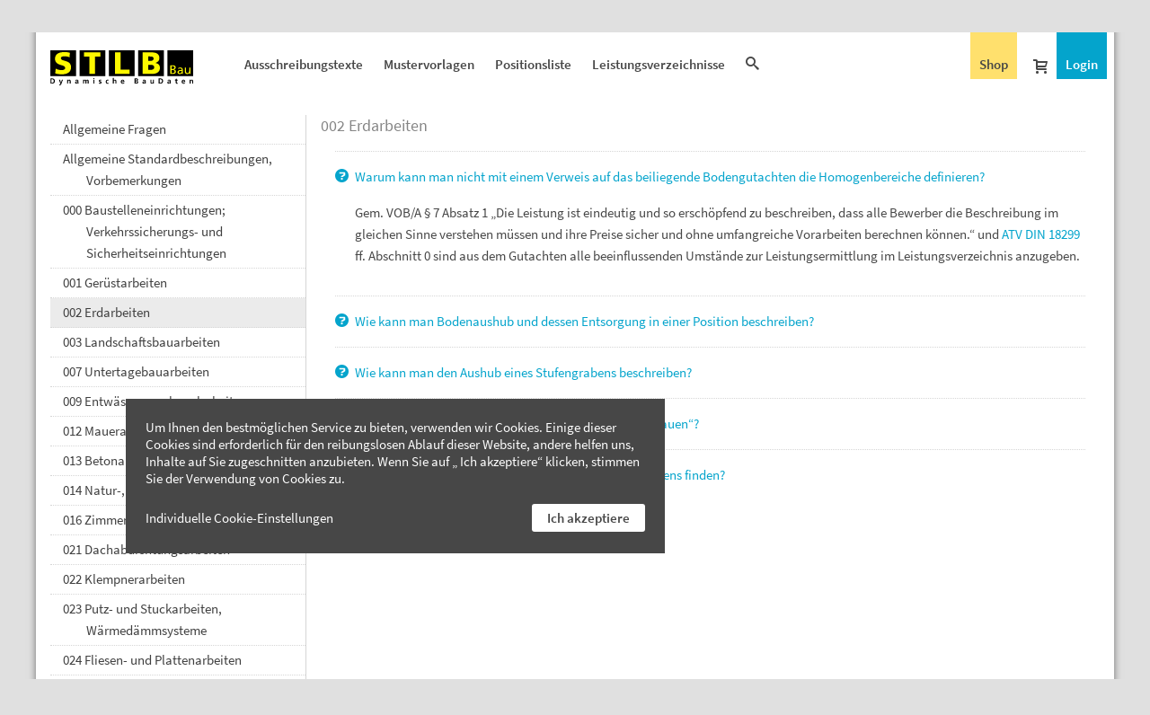

--- FILE ---
content_type: text/html; charset=utf-8
request_url: https://www.stlb-bau-online.de/FAQ/a59c0413-a91f-4f9c-9ecd-aa909642ae7e
body_size: 20130
content:


<!DOCTYPE html>

<html lang="de">
<head>

<meta id="ctl00_ctl00_metaRobots" name="robots" content="index, follow" /><meta http-equiv="Content-Type" content="text/html;charset=utf-8" /><meta name="language" content="de" /><meta name="distribution" content="global" /><meta name="author" content="f:data GmbH" /><meta name="publisher" content="f:data GmbH" /><meta name="company" content="f:data GmbH" /><meta name="reply-to" content="info@fdata.de" /><meta name="revisit-after" content="2" /><meta name="viewport" content="width=device-width, initial-scale=1.0" /><link rel="apple-touch-icon" href="https://www.stlb-bau-online.de/favicon.ico" /><link href="../App_Themes/STLBBau/icomoon/style.css" rel="stylesheet" type="text/css" />
<link rel="Stylesheet" type="text/css" href="/App_Themes/Css/20220915.min.css?134104817460000000" />
<link href="../Scripts/jquery.custom-scrollbar.css" charset="utf-8" rel="stylesheet" type="text/css" /><link href="../Scripts/jquery-1.12.4.min.js" type="text/javascript" /><link href="../Scripts/LocalisationHelper_10032020.js" type="text/javascript" /><link href="../App_Themes/STLBBau/icomoon/style.css" type="text/css" rel="stylesheet" /><meta name="description" content="STLB-Bau FAQ - Warum kann man nicht mit einem Verweis auf das beiliegende Bodengutachten die Homogenbereiche definieren?" /><title>
STLB-Bau FAQ - Warum kann man nicht mit einem Verweis auf das beiliegende Bodengutachten die Homogenbereiche definieren?
</title></head>
<body id="ctl00_ctl00_body">

<div id="page">
<noscript>Bitte aktivieren Sie JavaScript in Ihrem Browser, um alle Funktionen nutzen zu können.</noscript>

<form method="post" action="/FAQ/a59c0413-a91f-4f9c-9ecd-aa909642ae7e" id="aspnetForm">
<div class="aspNetHidden">
<input type="hidden" name="__EVENTTARGET" id="__EVENTTARGET" value="" />
<input type="hidden" name="__EVENTARGUMENT" id="__EVENTARGUMENT" value="" />
<input type="hidden" name="__VIEWSTATE" id="__VIEWSTATE" value="" />
</div>

<script type="text/javascript">
//<![CDATA[
var theForm = document.forms['aspnetForm'];
if (!theForm) {
theForm = document.aspnetForm;
}
function __doPostBack(eventTarget, eventArgument) {
if (!theForm.onsubmit || (theForm.onsubmit() != false)) {
theForm.__EVENTTARGET.value = eventTarget;
theForm.__EVENTARGUMENT.value = eventArgument;
theForm.submit();
}
}
//]]>
</script>


<script src="/WebResource.axd?d=k8_iIxSlMeRJrXubiIhPOHkX54jEvW5ABNXBdfL5C65_2QYc_5TCjpRKLWd5ITNMKGowPh0UEX7pEjs2dtgAkobEzqJ-WrHH--Z6VET97B81&amp;t=638901608248157332" type="text/javascript"></script>


<script src="/ScriptResource.axd?d=e0gUf3yaesA1unBgaAK6kWs_Yz-pQRMvZbk07Khv1TB-TNdeNojmbtlrYL-4ZC43bCZFA6i4VAWhZ4h0b2uOfaOv4JUaqZIJjPPzlrIBDLIY2WaFKvSpl-rKW5jQHZIF0&amp;t=23c9c237" type="text/javascript"></script>
<script src="/ScriptResource.axd?d=MPeYtBsH4f8L6y9IkjazIEAXbDbpToFUMUyvjTDPh67sGqd6FTJ8eSaxKV-gKP1O_2ruGhDEyCwkmkb5m_VXAyAFFxlMB99_VS-Xi5_TnabqptcLfXhzn_RpEoEXqxnIU0EG9F7za0SpZyTI7iPwXA2&amp;t=23c9c237" type="text/javascript"></script>
<script src="../Scripts/jquery-1.12.4.min.js" type="text/javascript"></script>
<script src="../Scripts/jquery-ui.min.js" type="text/javascript"></script>
<script src="../Scripts/SBOHelper_10032020.js" type="text/javascript"></script>
<script src="../Scripts/LocalisationHelper_10032020.js" type="text/javascript"></script>
<script src="../Scripts/TopicAnnotations.js" type="text/javascript"></script>
<script src="../Scripts/Member_SBOGroup_21062017.js" type="text/javascript"></script>
<script src="../Scripts/jquery.ui.touch-punch.min.js" type="text/javascript"></script>
<script src="../Scripts/jquery.custom-scrollbar.min.js" type="text/javascript"></script>
<script src="../Scripts/bxSlider/jquery.bxslider.js" type="text/javascript"></script> 
<input name="ctl00$ctl00$textBoxLastFocus" type="text" id="ctl00_ctl00_textBoxLastFocus" style="display:none;" />
<script type="text/javascript">
//<![CDATA[
Sys.WebForms.PageRequestManager._initialize('ctl00$ctl00$scriptManager', 'aspnetForm', ['tctl00$ctl00$ctl16','','tctl00$ctl00$ctl19','','tctl00$ctl00$updCookieBtn','','tctl00$ctl00$updcookie',''], ['ctl00$ctl00$scriptManager','','ctl00$ctl00$lbCookieSetupFoot','lbCookieSetupFoot','ctl00$ctl00$lb_ShowDetails',''], ['ctl00$ctl00$lb_CookieOk','lb_CookieOk'], 90, 'ctl00$ctl00');
//]]>
</script>
<input type="hidden" name="ctl00$ctl00$scriptManager" id="ctl00_ctl00_scriptManager" />
<script type="text/javascript">
//<![CDATA[
Sys.Application.setServerId("ctl00_ctl00_scriptManager", "ctl00$ctl00$scriptManager");
Sys.Application._enableHistoryInScriptManager();
//]]>
</script>

<div id="ctl00_ctl00_ctl16">


<div id="panelProgressBackgroundFilter" style="display:none;"></div>
<div id="panelProgressTemplateMessage" style="display:none;" class="overlay1">
<div class="overlayCnt width500">
<div class="dCnt c">
<div class="ph32"></div>
<div id="panelProgressText"></div>
<div class="ph16"></div>
<img id="ctl00_ctl00_controlBusyLoader_Image2" src="../App_Themes/STLBBau/img/busyLoader.gif" style="height:25px;" />
<div class="ph32"></div>
</div></div>
</div>
<div id="notfication" class="successNotification" style="display:none;">
<div id="successmessage"></div>
</div>
<div id="notificationerror" class="successNotification" style="display:none;background:Red;">
<div id="errormessage"></div>
</div>

</div>




<div class="main" style="position:relative;">
<div class="nav-fix">
<div class="cont">
<a id="ctl00_ctl00_hyperLinkHome" class="brand" href="../"><img id="ctl00_ctl00_Image2" title="STLB-Bau Online" class="imgM" src="../App_Themes/STLBBau/img/STLB-Bau.svg" alt="STLB-Bau Online" style="width:160px;" /><img class="imgS" src="../App_Themes/STLBBau/img/STLB-Bau-s.svg" style="height:32px;width:32px;" /></a>

<div id="ctl00_ctl00_ctl19">

<!-- Menu -->
<div class="brdMenu">
<input name="toggleMenuL" id="toggleMenuL" type="checkbox"/>
<label for="toggleMenuL"><span class="icon-menu3"></span></label>
<div class="tabMenu">
<ul id="menu">
<li class="item">
<a id="ctl00_ctl00_hlSBO" href="../Ausschreibungstexte/Leistungsbereiche/1">Ausschreibungstexte</a>
</li>
<li class="item">
<a id="ctl00_ctl00_hlTemplates" href="../Mustervorlagen">Mustervorlagen</a>
</li>
<li class="item">
<div id="ctl00_ctl00_panelItemListCounter">

<a id="ctl00_ctl00_hlItemList" href="../Member/sbo_ItemList.aspx">Positionsliste </a>

</div>
</li>
<li class="item">
<a id="ctl00_ctl00_hlBOQ" href="../Leistungsverzeichnis/">Leistungsverzeichnisse</a>
</li>
<li class="search">
<a onclick="OpenSearch('slow');"><span class="icon-search3"></span></a>
</li>


<li class="login"><a id="ctl00_ctl00_controlLogin_hyperLinkLogin" class="buttonLogin" rel="noindex, nofollow" href="../Login.aspx?ReturnUrl=https%3a%2f%2fwww.stlb-bau-online.de%2fPublic%2fhome_Faq.aspx%3ftopicId%3da59c0413-a91f-4f9c-9ecd-aa909642ae7e">Login</a></li>
<li class="loggedIn">

</li>




<li class="basket">
<a id="ctl00_ctl00_hlBasket" class="basket" href="../Order/basket.aspx">
<span class="icon-cart2"></span><span class="basketTxt">Warenkorb</span> </a>
</li>
<li class="nav-shop">
<a id="ctl00_ctl00_hlShop" href="../Order/shop.aspx">Shop</a>
</li>
</ul>
</div>
</div>



</div>
</div>
</div>


<div id="ctl00_ctl00_panelSearch" class="_searchBox pSearch" onkeypress="javascript:return WebForm_FireDefaultButton(event, &#39;ctl00_ctl00_bSearch&#39;)" style="display:none;">

<div>
<table><tr>
<td><input name="ctl00$ctl00$tbSearch" type="text" id="ctl00_ctl00_tbSearch" class="_tbSearch" onclick="this.select();" /></td>
<td><a onclick="ShowBusy($(this));" id="ctl00_ctl00_bSearch" href="javascript:__doPostBack(&#39;ctl00$ctl00$bSearch&#39;,&#39;&#39;)"><span class="icon-search3"></span></a></td>
</tr></table>
</div>

</div>
</div>


<div>


<div class="brdSubMenu">

<input name="toggleMenuSub" id="toggleMenuSub" type="checkbox"/>
<label for="toggleMenuSub"></label>
<ul class="ulSubMenu">
<li><a id="hl_Home" href="../">Übersicht</a></li>

<li><a id="hl_Faq" class="aspNetDisabled">FAQ</a></li>
<li><a id="hl_UserData" href="../Member/acc_UserData.aspx">Nutzerdaten</a></li>
<li><a id="hl_UserLicenses" href="../Member/contFloatingUsers.aspx">Lizenzverwaltung</a></li>
<li><a id="hl_UserSettings" href="../Member/contUserSettings.aspx">Einstellungen</a></li>
<li></li>
</ul>

</div>

<script type="text/javascript" language="JavaScript">
$(document).ready(function() {
SetScroll();

});

function SetScroll() {
var target = $("#hyperLinkSelected");
if (undefined != target && target.length != 0) {
var offset = target.offset();
offset.top -= 150;
$('html, body').animate({
scrollTop: offset.top
});
}
}

</script>


<div class="table tabFaq xslt">
 <div class="row">
<div class="dFaq">

<input name="toggleFaq" id="toggleFaq" type="checkbox"/>
<label for="toggleFaq" id="lblToggleFaq">Gewerke</label>
<ul class="ulTheme">

<li><a id="ctl00_ctl00_contMain_contHome_repeaterNodes_ctl01_hyperLinkNode" href="72070afe-010d-4ec1-b4da-74fdd92553d7">Allgemeine Fragen</a></li>

<li><a id="ctl00_ctl00_contMain_contHome_repeaterNodes_ctl02_hyperLinkNode" href="cc79ba01-f953-46fc-b6a9-0d4399eca610">Allgemeine Standardbeschreibungen, Vorbemerkungen</a></li>

<li><a id="ctl00_ctl00_contMain_contHome_repeaterNodes_ctl03_hyperLinkNode" href="79332db9-2855-4439-8af9-df4b1f713040">000 Baustelleneinrichtungen; Verkehrssicherungs- und Sicherheitseinrichtungen</a></li>

<li><a id="ctl00_ctl00_contMain_contHome_repeaterNodes_ctl04_hyperLinkNode" href="b4144a24-094b-450e-8456-efdbd1698b24">001 Gerüstarbeiten</a></li>

<li><a id="ctl00_ctl00_contMain_contHome_repeaterNodes_ctl05_hyperLinkNode" class="selFaq" href="a0ba079b-7db3-4964-b26d-b9786cc78bf9">002 Erdarbeiten</a></li>

<li><a id="ctl00_ctl00_contMain_contHome_repeaterNodes_ctl06_hyperLinkNode" href="f61ccd41-45ee-433a-b284-34d03cb58450">003 Landschaftsbauarbeiten</a></li>

<li><a id="ctl00_ctl00_contMain_contHome_repeaterNodes_ctl07_hyperLinkNode" href="c99fd924-fe86-4355-b0c4-5d5fb2bc299d">007 Untertagebauarbeiten</a></li>

<li><a id="ctl00_ctl00_contMain_contHome_repeaterNodes_ctl08_hyperLinkNode" href="b9c1e159-9ce9-4e04-9905-0b5c7f7eefe5">009 Entwässerungskanalarbeiten</a></li>

<li><a id="ctl00_ctl00_contMain_contHome_repeaterNodes_ctl09_hyperLinkNode" href="3f053c3e-0266-4d08-b90b-65cc59b05a98">012 Mauerarbeiten</a></li>

<li><a id="ctl00_ctl00_contMain_contHome_repeaterNodes_ctl10_hyperLinkNode" href="86af8ef1-079a-4eef-bdbf-cdc895b0061a">013 Betonarbeiten</a></li>

<li><a id="ctl00_ctl00_contMain_contHome_repeaterNodes_ctl11_hyperLinkNode" href="ae4079e8-6e17-41ed-b588-067fff71449e">014 Natur-, Betonwerksteinarbeiten</a></li>

<li><a id="ctl00_ctl00_contMain_contHome_repeaterNodes_ctl12_hyperLinkNode" href="6e1ac45a-af83-43f5-b3e9-5bcc939fe35a">016 Zimmer- und Holzbauarbeiten</a></li>

<li><a id="ctl00_ctl00_contMain_contHome_repeaterNodes_ctl13_hyperLinkNode" href="86cfa1b2-af2f-459a-97cf-d69b08dafa0f">021 Dachabdichtungsarbeiten</a></li>

<li><a id="ctl00_ctl00_contMain_contHome_repeaterNodes_ctl14_hyperLinkNode" href="45bcc7ff-11f7-4862-8deb-7f14fce020be">022 Klempnerarbeiten</a></li>

<li><a id="ctl00_ctl00_contMain_contHome_repeaterNodes_ctl15_hyperLinkNode" href="612b2881-0732-47d9-a6c0-c5a61b4b92b6">023 Putz- und Stuckarbeiten, Wärmedämmsysteme</a></li>

<li><a id="ctl00_ctl00_contMain_contHome_repeaterNodes_ctl16_hyperLinkNode" href="3bddc87e-984a-4d78-b78b-eb0a8a737f3c">024 Fliesen- und Plattenarbeiten</a></li>

<li><a id="ctl00_ctl00_contMain_contHome_repeaterNodes_ctl17_hyperLinkNode" href="95c5c7c3-20e0-483b-904d-a9baf0fdc237">025 Estricharbeiten</a></li>

<li><a id="ctl00_ctl00_contMain_contHome_repeaterNodes_ctl18_hyperLinkNode" href="bc7085c4-beeb-4e00-91f1-6c64e39599f1">026 Fenster, Außentüren</a></li>

<li><a id="ctl00_ctl00_contMain_contHome_repeaterNodes_ctl19_hyperLinkNode" href="f929327e-d300-49ff-bb96-a9fa1ada6c4e">027 Tischlerarbeiten</a></li>

<li><a id="ctl00_ctl00_contMain_contHome_repeaterNodes_ctl20_hyperLinkNode" href="9e042181-dfc4-41bb-87c6-e53526d0229d">029 Beschlagarbeiten</a></li>

<li><a id="ctl00_ctl00_contMain_contHome_repeaterNodes_ctl21_hyperLinkNode" href="98501e13-cd2d-42eb-971e-73908295c230">031 Metallbauarbeiten</a></li>

<li><a id="ctl00_ctl00_contMain_contHome_repeaterNodes_ctl22_hyperLinkNode" href="9d41c20f-0916-4bca-9fca-b433c9201195">035 Korrosionsschutzarbeiten an Stahlbauten</a></li>

<li><a id="ctl00_ctl00_contMain_contHome_repeaterNodes_ctl23_hyperLinkNode" href="cb2f9b83-99b0-43ea-b92b-c85c393c126e">036 Bodenbelagarbeiten</a></li>

<li><a id="ctl00_ctl00_contMain_contHome_repeaterNodes_ctl24_hyperLinkNode" href="6f37a208-63ec-4ec0-bad6-86df05670d22">039 Trockenbauarbeiten</a></li>

<li><a id="ctl00_ctl00_contMain_contHome_repeaterNodes_ctl25_hyperLinkNode" href="d630b3ed-e669-4aef-af28-533b69ae7271">041 Wärmeversorgungsanlagen - Leitungen, Armaturen, Heizflächen</a></li>

<li><a id="ctl00_ctl00_contMain_contHome_repeaterNodes_ctl26_hyperLinkNode" href="d630b3ed-e669-4aef-af28-533b69ae7271">042 Gas- und Wasseranlagen - Leitungen, Armaturen</a></li>

<li><a id="ctl00_ctl00_contMain_contHome_repeaterNodes_ctl27_hyperLinkNode" href="fd35e17d-03ee-4d2f-8bd4-23d107734507">043 Druckrohrleitungen für Gas, Wasser und Abwasser</a></li>

<li><a id="ctl00_ctl00_contMain_contHome_repeaterNodes_ctl28_hyperLinkNode" href="d059116a-7d7a-49cd-a749-7d327fbc2e87">047 Dämm- und Brandschutzarbeiten an betriebstechnischen Anlagen</a></li>

<li><a id="ctl00_ctl00_contMain_contHome_repeaterNodes_ctl29_hyperLinkNode" href="fb7d2e05-2143-437d-8cae-077abcde465f">050 Blitzschutz-/Erdungsanlagen, Überspannungsschutz</a></li>

<li><a id="ctl00_ctl00_contMain_contHome_repeaterNodes_ctl30_hyperLinkNode" href="e53ec401-9563-4b06-af86-fcfc5aaa01fc">053 Niederspannungsanlagen - Kabel/Leitungen, Verlegesysteme, Installationsgeräte</a></li>

<li><a id="ctl00_ctl00_contMain_contHome_repeaterNodes_ctl31_hyperLinkNode" href="d72bd91f-4c52-494e-9ff4-101d6001e9ba">054 Niederspannungsanlagen - Verteilersysteme und Einbaugeräte</a></li>

<li><a id="ctl00_ctl00_contMain_contHome_repeaterNodes_ctl32_hyperLinkNode" href="89c982a5-9bf6-4210-ad04-817028da58cf">061 Kommunikations- und Übertragungsnetze</a></li>

<li><a id="ctl00_ctl00_contMain_contHome_repeaterNodes_ctl33_hyperLinkNode" href="b1763838-aeaa-4b33-9889-80b8e13db323">069 Aufzüge</a></li>

<li><a id="ctl00_ctl00_contMain_contHome_repeaterNodes_ctl34_hyperLinkNode" href="fe336573-ac9f-4fef-86ee-ed2f5d2028af">070 Gebäudeautomation</a></li>

<li><a id="ctl00_ctl00_contMain_contHome_repeaterNodes_ctl35_hyperLinkNode" href="8c9712d5-0ddd-4476-a4e5-50d6a159328e">075 Raumlufttechnische Anlagen</a></li>

<li><a id="ctl00_ctl00_contMain_contHome_repeaterNodes_ctl36_hyperLinkNode" href="878cb3f7-5f18-40d7-8aa5-598bb7b2c868">080 Straßen, Wege, Plätze</a></li>

<li><a id="ctl00_ctl00_contMain_contHome_repeaterNodes_ctl37_hyperLinkNode" href="e9b10302-f1f9-477c-9b7d-5d2a4e9efe1d">084 Abbruch-, Rückbau- und Schadstoffsanierungsarbeiten</a></li>

<li><a id="ctl00_ctl00_contMain_contHome_repeaterNodes_ctl38_hyperLinkNode" href="5e36b3fa-793e-4a7e-8597-02359a374998">087 Abfallentsorgung, Verwertung und Beseitigung</a></li>
</ul>
</div>
<div>



<h2>002 Erdarbeiten</h2>
<ul class="ulTopicFaq">
<li>
<a id="hyperLinkSelected"></a>
<a href="a59c0413-a91f-4f9c-9ecd-aa909642ae7e">
<span class="icon-question2"></span>
Warum kann man nicht mit einem Verweis auf das beiliegende Bodengutachten die Homogenbereiche definieren?</a>
<div id="ctl00_ctl00_contMain_contHome_repeaterTopics_ctl01_panelContent" class="selectedTopicContent">

<div class="mB_m " xmlns:xs="http://www.w3.org/2001/XMLSchema" xmlns:fn="http://www.w3.org/2005/xpath-functions"><span>Gem. VOB/A § 7 Absatz 1 „Die Leistung ist eindeutig und so erschöpfend zu beschreiben, dass alle Bewerber die Beschreibung im gleichen Sinne verstehen müssen und ihre Preise sicher und ohne umfangreiche Vorarbeiten berechnen können.“ und</span> <a href="https://www.baunormenlexikon.de/norm/din-18299/2009-132-1e59-4a71-9e88-7984050c6980" target="_blank"><span>ATV DIN 18299</span></a> <span> ff. Abschnitt 0 sind aus dem Gutachten alle beeinflussenden Umstände zur Leistungsermittlung im Leistungsverzeichnis anzugeben.</span></div> 

</div>
</li>

<li>

<a href="f8521cfc-d2be-49d2-a3d0-e0d44e5534d5">
<span class="icon-question2"></span>
Wie kann man Bodenaushub und dessen Entsorgung in einer Position beschreiben?</a>

</li>

<li>

<a href="19a48ad6-b7d1-4973-890e-656784f5e151">
<span class="icon-question2"></span>
Wie kann man den Aushub eines Stufengrabens beschreiben?</a>

</li>

<li>

<a href="493aeaeb-a289-4b6c-acef-e5b412a39406">
<span class="icon-question2"></span>
Was bedeutet bei Erdbauarbeiten „schichtenweise einbauen“?</a>

</li>

<li>

<a href="525d6000-a8b0-468a-bc08-d6ac6e140688">
<span class="icon-question2"></span>
Wo kann man die Entsorgung schadstoffbelasteten Bodens finden?</a>

</li>
</ul>

</div>
</div>
</div>



</div>


<div id="footer">
<div class="tabFoot">
<div>
<div class="b">STLB-Bau 
Version 2025-10</div>
<div></div>
</div>
<div>
<div><a id="ctl00_ctl00_HyperLink1" href="../Public/home_Faq.aspx"><span class="icon-arrow-right3"></span> FAQ</a></div>
<div><a href="../Public/home_Contact.aspx"><span class="icon-arrow-right3"></span> Kontakt</a></div>
<div><a href="../Public/home_PrivacyPolicy.aspx"><span class="icon-arrow-right3"></span> Datenschutzerklärung</a></div>
<div><a href="../Public/home_Impressum.aspx"><span class="icon-arrow-right3"></span> Impressum</a></div>
</div>
<div>
<div><a href="http://logic.stlb-bau-online.de/Services/Fdata.Order.DocumentServer/AGB.aspx?id=fb1c23b3-5243-475a-8dc1-3fffd9ae68d9" id="ctl00_ctl00_controlAGB_hyperLinkAGB" target="_blank">AGB</a>
</div>
<div id="ctl00_ctl00_updCookieBtn">

<a id="lbCookieSetupFoot" href="javascript:__doPostBack(&#39;ctl00$ctl00$lbCookieSetupFoot&#39;,&#39;&#39;)">Cookie-Einstellungen</a>

</div>
</div>
</div>
<div class="footLogo">
<img title="DIN Bauportal GmbH" src="../App_Themes/STLBBau/img/DIN-Bauportal.svg" alt="DIN Bauportal GmbH" style="width:110px;" />
<img title="DIN Deutsches Institut für Normung e.V." src="../App_Themes/STLBBau/img/DIN.svg" alt="DIN Deutsches Institut für Normung e.V." style="width:25px;" />
<img title="Gemeinsamer Ausschuss Elektronik im Bauwesen (GAEB)" src="../App_Themes/STLBBau/img/GAEB.svg" alt="Gemeinsamer Ausschuss Elektronik im Bauwesen (GAEB)" style="width:45px;" />
<img title="Dr. Schiller &amp; Partner GmbH - Dynamische BauDaten" src="../App_Themes/STLBBau/img/DBD.svg" alt="Dr. Schiller &amp; Partner GmbH - Dynamische BauDaten" style="width:60px;" />

</div>

</div>
<div id="ctl00_ctl00_updcookie">


<div id="pnlCookieBar" class="cookies">
Um Ihnen den bestmöglichen Service zu bieten, verwenden wir Cookies. Einige dieser Cookies sind erforderlich für den reibungslosen Ablauf dieser Website, andere helfen uns, Inhalte auf Sie zugeschnitten anzubieten. Wenn Sie auf „ Ich akzeptiere“ klicken, stimmen Sie der Verwendung von Cookies zu.<br />
<a id="ctl00_ctl00_lb_ShowDetails" class="cookie-detail" href="javascript:__doPostBack(&#39;ctl00$ctl00$lb_ShowDetails&#39;,&#39;&#39;)">Individuelle Cookie-Einstellungen</a>
<a id="lb_CookieOk" class="cookie-OK" href="javascript:__doPostBack(&#39;ctl00$ctl00$lb_CookieOk&#39;,&#39;&#39;)">Ich akzeptiere</a>
</div>

</div>

<div class="aspNetHidden">

<input type="hidden" name="__SCROLLPOSITIONX" id="__SCROLLPOSITIONX" value="0" />
<input type="hidden" name="__SCROLLPOSITIONY" id="__SCROLLPOSITIONY" value="0" />
</div>

<script type="text/javascript">
//<![CDATA[
BusyEnd();
theForm.oldSubmit = theForm.submit;
theForm.submit = WebForm_SaveScrollPositionSubmit;

theForm.oldOnSubmit = theForm.onsubmit;
theForm.onsubmit = WebForm_SaveScrollPositionOnSubmit;
//]]>
</script>
</form>
</div>

</body>
</html>


--- FILE ---
content_type: text/css
request_url: https://www.stlb-bau-online.de/App_Themes/STLBBau/icomoon/style.css
body_size: 61829
content:
@font-face {
	font-family: 'icomoon';
	src:url('fonts/icomoon.eot?973i9e');
	src:url('fonts/icomoon.eot?#iefix973i9e') format('embedded-opentype'),
		/*url('fonts/icomoon.woff?973i9e') format('woff'),*/
		url('fonts/icomoon.ttf?973i9e') format('truetype'),
		url('fonts/icomoon.svg?973i9e#icomoon') format('svg');
	font-weight: normal;
	font-style: normal;
}

[class^="icon-"], [class*=" icon-"] {
	font-family: 'icomoon' !important;
	speak: none;
	font-style: normal;
	font-weight: normal;
	font-variant: normal;
	text-transform: none;
	line-height: 1;
	color:#474747;

	/* Better Font Rendering =========== */
	-webkit-font-smoothing: antialiased;
	-moz-osx-font-smoothing: grayscale;
}

.icon-address-book2:before {
	content: "\e601";
}
.icon-address-book:before {
	content: "\e602";
}
.icon-zoom-out2:before {
	content: "\e603";
}
.icon-zoom-out:before {
	content: "\e604";
}
.icon-zoom-in2:before {
	content: "\e605";
}
.icon-zoom-in:before {
	content: "\e606";
}
.icon-youtube2:before {
	content: "\e8b7";
}
.icon-youtube:before {
	content: "\e8b8";
}
.icon-yin-yang:before {
	content: "\e8b9";
}
.icon-yelp:before {
	content: "\e8ba";
}
.icon-yahoo:before {
	content: "\e8bb";
}
.icon-xing2:before {
	content: "\e607";
}
.icon-xing:before {
	content: "\e608";
}
.icon-wrench4:before {
	content: "\e609";
}
.icon-wrench3:before {
	content: "\e60a";
}
.icon-wrench2:before {
	content: "\e60b";
}
.icon-wrench:before {
	content: "\e60c";
}
.icon-wordpress2:before {
	content: "\e8bc";
}
.icon-wordpress:before {
	content: "\e8bd";
}
.icon-wondering2:before {
	content: "\e8be";
}
.icon-wondering:before {
	content: "\e8bf";
}
.icon-woman:before {
	content: "\e8c0";
}
.icon-wink2:before {
	content: "\e60d";
}
.icon-wink:before {
	content: "\e60e";
}
.icon-windy:before {
	content: "\e60f";
}
.icon-windows8:before {
	content: "\e610";
}
.icon-windows:before {
	content: "\e611";
}
.icon-width:before {
	content: "\e612";
}
.icon-weather-snow:before {
	content: "\e8c1";
}
.icon-weather-rain:before {
	content: "\e8c2";
}
.icon-weather-lightning:before {
	content: "\e8c3";
}
.icon-wave2:before {
	content: "\e8c4";
}
.icon-wave:before {
	content: "\e8c5";
}
.icon-watch:before {
	content: "\e613";
}
.icon-warning2:before {
	content: "\e614";
}
.icon-warning:before {
	content: "\e615";
}
.icon-wand2:before {
	content: "\e616";
}
.icon-wand:before {
	content: "\e617";
}
.icon-volume-mute6:before {
	content: "\e618";
}
.icon-volume-mute5:before {
	content: "\e8c6";
}
.icon-volume-mute4:before {
	content: "\e8c7";
}
.icon-volume-mute3:before {
	content: "\e8c8";
}
.icon-volume-mute2:before {
	content: "\e8c9";
}
.icon-volume-mute:before {
	content: "\e8ca";
}
.icon-volume-medium2:before {
	content: "\e619";
}
.icon-volume-medium:before {
	content: "\e61a";
}
.icon-volume-low2:before {
	content: "\e61b";
}
.icon-volume-low:before {
	content: "\e61c";
}
.icon-volume-increase2:before {
	content: "\e61d";
}
.icon-volume-increase:before {
	content: "\e61e";
}
.icon-volume-high2:before {
	content: "\e8cb";
}
.icon-volume-high:before {
	content: "\e8cc";
}
.icon-volume-decrease2:before {
	content: "\e8cd";
}
.icon-volume-decrease:before {
	content: "\e8ce";
}
.icon-volume5:before {
	content: "\e8cf";
}
.icon-volume4:before {
	content: "\e61f";
}
.icon-volume3:before {
	content: "\e620";
}
.icon-volume2:before {
	content: "\e621";
}
.icon-volume1:before {
	content: "\e622";
}
.icon-volume0:before {
	content: "\e623";
}
.icon-vimeo3:before {
	content: "\e624";
}
.icon-vimeo2:before {
	content: "\e8d0";
}
.icon-vimeo:before {
	content: "\e8d1";
}
.icon-vector:before {
	content: "\e8d2";
}
.icon-vcard:before {
	content: "\e8d3";
}
.icon-users5:before {
	content: "\e8d4";
}
.icon-users4:before {
	content: "\e625";
}
.icon-users3:before {
	content: "\e626";
}
.icon-users2:before {
	content: "\e627";
}
.icon-users:before {
	content: "\e628";
}
.icon-user-plus3:before {
	content: "\e629";
}
.icon-user-plus2:before {
	content: "\e62a";
}
.icon-user-plus:before {
	content: "\e8d5";
}
.icon-user-minus3:before {
	content: "\e8d6";
}
.icon-user-minus2:before {
	content: "\e8d7";
}
.icon-user-minus:before {
	content: "\e8d8";
}
.icon-user-cancel2:before {
	content: "\e8d9";
}
.icon-user-cancel:before {
	content: "\e62b";
}
.icon-user-block2:before {
	content: "\e62c";
}
.icon-user-block:before {
	content: "\e62d";
}
.icon-user8:before {
	content: "\e62e";
}
.icon-user7:before {
	content: "\e62f";
}
.icon-user6:before {
	content: "\e630";
}
.icon-user5:before {
	content: "\e8da";
}
.icon-user4:before {
	content: "\e8db";
}
.icon-user3:before {
	content: "\e8dc";
}
.icon-user2:before {
	content: "\e8dd";
}
.icon-user:before {
	content: "\e8de";
}
.icon-upload7:before {
	content: "\e631";
}
.icon-upload6:before {
	content: "\e632";
}
.icon-upload5:before {
	content: "\e633";
}
.icon-upload4:before {
	content: "\e634";
}
.icon-upload3:before {
	content: "\e635";
}
.icon-upload2:before {
	content: "\e636";
}
.icon-upload:before {
	content: "\e8df";
}
.icon-unlocked2:before {
	content: "\e8e0";
}
.icon-unlocked:before {
	content: "\e8e1";
}
.icon-unite:before {
	content: "\e8e2";
}
.icon-undo2:before {
	content: "\e8e3";
}
.icon-undo:before {
	content: "\e637";
}
.icon-underline2:before {
	content: "\e638";
}
.icon-underline:before {
	content: "\e639";
}
.icon-umbrella:before {
	content: "\e63a";
}
.icon-type:before {
	content: "\e63b";
}
.icon-twitter3:before {
	content: "\e63c";
}
.icon-twitter2:before {
	content: "\e8e4";
}
.icon-twitter:before {
	content: "\e8e5";
}
.icon-tv:before {
	content: "\e8e6";
}
.icon-tux:before {
	content: "\e8e7";
}
.icon-tumblr2:before {
	content: "\e8e8";
}
.icon-tumblr:before {
	content: "\e63d";
}
.icon-tshirt:before {
	content: "\e63e";
}
.icon-truck:before {
	content: "\e63f";
}
.icon-trophy-star:before {
	content: "\e640";
}
.icon-trophy2:before {
	content: "\e641";
}
.icon-trophy:before {
	content: "\e642";
}
.icon-tree5:before {
	content: "\e8e9";
}
.icon-tree4:before {
	content: "\e8ea";
}
.icon-tree3:before {
	content: "\e8eb";
}
.icon-tree2:before {
	content: "\e8ec";
}
.icon-tree:before {
	content: "\e8ed";
}
.icon-transmission2:before {
	content: "\e643";
}
.icon-transmission:before {
	content: "\e644";
}
.icon-train:before {
	content: "\e645";
}
.icon-tools:before {
	content: "\e646";
}
.icon-tongue2:before {
	content: "\e647";
}
.icon-tongue:before {
	content: "\e648";
}
.icon-ticket:before {
	content: "\e8ee";
}
.icon-thumbs-up6:before {
	content: "\e8ef";
}
.icon-thumbs-up5:before {
	content: "\e8f0";
}
.icon-thumbs-up4:before {
	content: "\e8f1";
}
.icon-thumbs-up3:before {
	content: "\e8f2";
}
.icon-thumbs-up2:before {
	content: "\e649";
}
.icon-thumbs-up:before {
	content: "\e64a";
}
.icon-thumbs-down2:before {
	content: "\e64b";
}
.icon-thumbs-down:before {
	content: "\e64c";
}
.icon-text-width:before {
	content: "\e64d";
}
.icon-text-height:before {
	content: "\e64e";
}
.icon-text-color:before {
	content: "\e8f3";
}
.icon-temperature2:before {
	content: "\e8f4";
}
.icon-temperature:before {
	content: "\e8f5";
}
.icon-target3:before {
	content: "\e8f6";
}
.icon-target2:before {
	content: "\e8f7";
}
.icon-target:before {
	content: "\e64f";
}
.icon-tags2:before {
	content: "\e650";
}
.icon-tags:before {
	content: "\e651";
}
.icon-tag8:before {
	content: "\e652";
}
.icon-tag7:before {
	content: "\e653";
}
.icon-tag6:before {
	content: "\e654";
}
.icon-tag5:before {
	content: "\e8f8";
}
.icon-tag4:before {
	content: "\e8f9";
}
.icon-tag3:before {
	content: "\e8fa";
}
.icon-tag2:before {
	content: "\e8fb";
}
.icon-tag:before {
	content: "\e8fc";
}
.icon-tablet:before {
	content: "\e655";
}
.icon-table2:before {
	content: "\e656";
}
.icon-table:before {
	content: "\e657";
}
.icon-tab:before {
	content: "\e658";
}
.icon-switch:before {
	content: "\e659";
}
.icon-support:before {
	content: "\e65a";
}
.icon-superscript2:before {
	content: "\e8fd";
}
.icon-superscript:before {
	content: "\e8fe";
}
.icon-sun-glasses:before {
	content: "\e8ff";
}
.icon-sun2:before {
	content: "\e900";
}
.icon-sun:before {
	content: "\e901";
}
.icon-subtract:before {
	content: "\e65b";
}
.icon-subscript2:before {
	content: "\e65c";
}
.icon-subscript:before {
	content: "\e65d";
}
.icon-stumbleupon2:before {
	content: "\e65e";
}
.icon-stumbleupon:before {
	content: "\e65f";
}
.icon-strikethrough3:before {
	content: "\e660";
}
.icon-strikethrough2:before {
	content: "\e902";
}
.icon-strikethrough:before {
	content: "\e903";
}
.icon-storage2:before {
	content: "\e904";
}
.icon-storage:before {
	content: "\e905";
}
.icon-stopwatch:before {
	content: "\e906";
}
.icon-stop2:before {
	content: "\e661";
}
.icon-stop:before {
	content: "\e662";
}
.icon-steps:before {
	content: "\e663";
}
.icon-steam2:before {
	content: "\e664";
}
.icon-steam:before {
	content: "\e665";
}
.icon-stats-up:before {
	content: "\e666";
}
.icon-stats-down:before {
	content: "\e907";
}
.icon-stats3:before {
	content: "\e908";
}
.icon-stats2:before {
	content: "\e909";
}
.icon-stats:before {
	content: "\e90a";
}
.icon-starburst:before {
	content: "\e90b";
}
.icon-star6:before {
	content: "\e667";
}
.icon-star5:before {
	content: "\e668";
}
.icon-star4:before {
	content: "\e669";
}
.icon-star3:before {
	content: "\e66a";
}
.icon-favorites:before {
	content: "\e66a";
}
.icon-star2:before {
	content: "\e66b";
}
.icon-star:before {
	content: "\e66c";
}
.icon-stairs-down2:before {
	content: "\e90c";
}
.icon-stairs-down:before {
	content: "\e90d";
}
.icon-stairs2:before {
	content: "\e90e";
}
.icon-stairs:before {
	content: "\e90f";
}
.icon-stack-user:before {
	content: "\e910";
}
.icon-stack-up:before {
	content: "\e66d";
}
.icon-stack-star:before {
	content: "\e66e";
}
.icon-stack-spades:before {
	content: "\e66f";
}
.icon-stack-plus:before {
	content: "\e670";
}
.icon-stack-play:before {
	content: "\e671";
}
.icon-stack-picture:before {
	content: "\e672";
}
.icon-stackoverflow:before {
	content: "\e911";
}
.icon-stack-music:before {
	content: "\e912";
}
.icon-stack-minus:before {
	content: "\e913";
}
.icon-stack-list:before {
	content: "\e914";
}
.icon-stack-hearts:before {
	content: "\e915";
}
.icon-stack-empty:before {
	content: "\e673";
}
.icon-stack-down:before {
	content: "\e674";
}
.icon-stack-diamonds:before {
	content: "\e675";
}
.icon-stack-clubs:before {
	content: "\e676";
}
.icon-stack-checkmark:before {
	content: "\e677";
}
.icon-stack-cancel:before {
	content: "\e678";
}
.icon-stack4:before {
	content: "\e916";
}
.icon-stack3:before {
	content: "\e917";
}
.icon-stack2:before {
	content: "\e918";
}
.icon-stack:before {
	content: "\e919";
}
.icon-square:before {
	content: "\e91a";
}
.icon-spotlight:before {
	content: "\e679";
}
.icon-spinner12:before {
	content: "\e67a";
}
.icon-spinner11:before {
	content: "\e67b";
}
.icon-spinner10:before {
	content: "\e67c";
}
.icon-spinner9:before {
	content: "\e67d";
}
.icon-spinner8:before {
	content: "\e67e";
}
.icon-spinner7:before {
	content: "\e91b";
}
.icon-spinner6:before {
	content: "\e91c";
}
.icon-spinner5:before {
	content: "\e91d";
}
.icon-spinner4:before {
	content: "\e91e";
}
.icon-spinner3:before {
	content: "\e91f";
}
.icon-spinner2:before {
	content: "\e67f";
}
.icon-spinner:before {
	content: "\e680";
}
.icon-spell-check:before {
	content: "\e681";
}
.icon-spam:before {
	content: "\e682";
}
.icon-spades:before {
	content: "\e683";
}
.icon-soundcloud2:before {
	content: "\e684";
}
.icon-soundcloud:before {
	content: "\e920";
}
.icon-sort2:before {
	content: "\e921";
}
.icon-sort:before {
	content: "\e922";
}
.icon-socket:before {
	content: "\e923";
}
.icon-soccer:before {
	content: "\e924";
}
.icon-snowflake:before {
	content: "\e685";
}
.icon-smiley2:before {
	content: "\e686";
}
.icon-smiley:before {
	content: "\e687";
}
.icon-skype:before {
	content: "\e688";
}
.icon-skull3:before {
	content: "\e689";
}
.icon-skull2:before {
	content: "\e68a";
}
.icon-skull:before {
	content: "\e925";
}
.icon-signup:before {
	content: "\e926";
}
.icon-sigma:before {
	content: "\e927";
}
.icon-shuffle2:before {
	content: "\e928";
}
.icon-shuffle:before {
	content: "\e929";
}
.icon-shocked2:before {
	content: "\e68b";
}
.icon-shocked:before {
	content: "\e68c";
}
.icon-ship:before {
	content: "\e68d";
}
.icon-shield4:before {
	content: "\e68e";
}
.icon-shield3:before {
	content: "\e68f";
}
.icon-shield2:before {
	content: "\e690";
}
.icon-shield:before {
	content: "\e92a";
}
.icon-share3:before {
	content: "\e92b";
}
.icon-share2:before {
	content: "\e92c";
}
.icon-share:before {
	content: "\e92d";
}
.icon-seven-segment-9:before {
	content: "\e92e";
}
.icon-seven-segment-8:before {
	content: "\e691";
}
.icon-seven-segment-7:before {
	content: "\e692";
}
.icon-seven-segment-6:before {
	content: "\e693";
}
.icon-seven-segment-5:before {
	content: "\e694";
}
.icon-seven-segment-4:before {
	content: "\e695";
}
.icon-seven-segment-3:before {
	content: "\e696";
}
.icon-seven-segment-2:before {
	content: "\e92f";
}
.icon-seven-segment-1:before {
	content: "\e930";
}
.icon-seven-segment-0:before {
	content: "\e931";
}
.icon-settings:before {
	content: "\e932";
}
.icon-search5:before {
	content: "\e933";
}
.icon-search4:before {
	content: "\e697";
}
.icon-search3:before {
	content: "\e698";
}
.icon-search2:before {
	content: "\e699";
}
.icon-search:before {
	content: "\e69a";
}
.icon-screwdriver2:before {
	content: "\e69b";
}
.icon-screwdriver:before {
	content: "\e69c";
}
.icon-screen4:before {
	content: "\e934";
}
.icon-screen3:before {
	content: "\e935";
}
.icon-screen2:before {
	content: "\e936";
}
.icon-screen:before {
	content: "\e937";
}
.icon-scissors3:before {
	content: "\e938";
}
.icon-scissors2:before {
	content: "\e69d";
}
.icon-scissors:before {
	content: "\e69e";
}
.icon-scale-up2:before {
	content: "\e69f";
}
.icon-scale-up:before {
	content: "\e6a0";
}
.icon-scale-down2:before {
	content: "\e6a1";
}
.icon-scale-down:before {
	content: "\e6a2";
}
.icon-safari:before {
	content: "\e939";
}
.icon-sad2:before {
	content: "\e93a";
}
.icon-sad:before {
	content: "\e93b";
}
.icon-rulers:before {
	content: "\e93c";
}
.icon-rotate2:before {
	content: "\e93d";
}
.icon-rotate:before {
	content: "\e6a3";
}
.icon-rocket:before {
	content: "\e6a4";
}
.icon-rock:before {
	content: "\e6a5";
}
.icon-road:before {
	content: "\e6a6";
}
.icon-right-to-left:before {
	content: "\e6a7";
}
.icon-resize2:before {
	content: "\e6a8";
}
.icon-resize:before {
	content: "\e93e";
}
.icon-reply2:before {
	content: "\e93f";
}
.icon-reply:before {
	content: "\e940";
}
.icon-remove8:before {
	content: "\e941";
}
.icon-remove7:before {
	content: "\e942";
}
.icon-remove6:before {
	content: "\e6a9";
}
.icon-remove5:before {
	content: "\e6aa";
}
.icon-remove4:before {
	content: "\e6ab";
}
.icon-remove3:before {
	content: "\e6ac";
}
.icon-remove2:before {
	content: "\e6ad";
}
.icon-remove:before {
	content: "\e6ae";
}
.icon-redo2:before {
	content: "\e943";
}
.icon-redo:before {
	content: "\e944";
}
.icon-reddit:before {
	content: "\e945";
}
.icon-reading:before {
	content: "\e946";
}
.icon-rating3:before {
	content: "\e947";
}
.icon-rating2:before {
	content: "\e6af";
}
.icon-rating:before {
	content: "\e6b0";
}
.icon-radio-unchecked:before {
	content: "\e6b1";
}
.icon-radio-checked:before {
	content: "\e6b2";
}
.icon-radio2:before {
	content: "\e6b3";
}
.icon-radio:before {
	content: "\e6b4";
}
.icon-racing:before {
	content: "\e948";
}
.icon-quotes-right3:before {
	content: "\e949";
}
.icon-quotes-right2:before {
	content: "\e94a";
}
.icon-quotes-right:before {
	content: "\e94b";
}
.icon-quotes-left:before {
	content: "\e94c";
}
.icon-quill3:before {
	content: "\e6b5";
}
.icon-quill2:before {
	content: "\e6b6";
}
.icon-quill:before {
	content: "\e6b7";
}
.icon-question5:before {
	content: "\e6b8";
}
.icon-question4:before {
	content: "\e6b9";
}
.icon-question3:before {
	content: "\e6ba";
}
.icon-question2:before {
	content: "\e94d";
}
.icon-question:before {
	content: "\e94e";
}
.icon-queen:before {
	content: "\e94f";
}
.icon-qrcode:before {
	content: "\e950";
}
.icon-pyramid2:before {
	content: "\e951";
}
.icon-pyramid:before {
	content: "\e6bb";
}
.icon-puzzle4:before {
	content: "\e6bc";
}
.icon-puzzle3:before {
	content: "\e6bd";
}
.icon-puzzle2:before {
	content: "\e6be";
}
.icon-puzzle:before {
	content: "\e6bf";
}
.icon-pushpin:before {
	content: "\e6c0";
}
.icon-profile:before {
	content: "\e952";
}
.icon-print3:before {
	content: "\e953";
}
.icon-print2:before {
	content: "\e954";
}
.icon-print:before {
	content: "\e955";
}
.icon-previous:before {
	content: "\e956";
}
.icon-power-cord:before {
	content: "\e6c1";
}
.icon-power2:before {
	content: "\e6c2";
}
.icon-power:before {
	content: "\e6c3";
}
.icon-popout:before {
	content: "\e6c4";
}
.icon-point-up:before {
	content: "\e6c5";
}
.icon-point-right:before {
	content: "\e6c6";
}
.icon-point-left:before {
	content: "\e957";
}
.icon-pointer:before {
	content: "\e958";
}
.icon-point-down:before {
	content: "\e959";
}
.icon-podium:before {
	content: "\e95a";
}
.icon-podcast3:before {
	content: "\e95b";
}
.icon-podcast2:before {
	content: "\e6c7";
}
.icon-podcast:before {
	content: "\e6c8";
}
.icon-plus-circle2:before {
	content: "\e6c9";
}
.icon-plus-circle:before {
	content: "\e6ca";
}
.icon-plus2:before {
	content: "\e6cb";
}
.icon-plus:before {
	content: "\e6cc";
}
.icon-playlist:before {
	content: "\e95c";
}
.icon-play4:before {
	content: "\e95d";
}
.icon-play3:before {
	content: "\e95e";
}
.icon-play2:before {
	content: "\e95f";
}
.icon-play:before {
	content: "\e960";
}
.icon-pinterest2:before {
	content: "\e6cd";
}
.icon-pinterest:before {
	content: "\e6ce";
}
.icon-pilcrow:before {
	content: "\e6cf";
}
.icon-pie7:before {
	content: "\e6d0";
}
.icon-pie6:before {
	content: "\e6d1";
}
.icon-pie5:before {
	content: "\e6d2";
}
.icon-pie4:before {
	content: "\e961";
}
.icon-pie3:before {
	content: "\e962";
}
.icon-pie2:before {
	content: "\e963";
}
.icon-pie:before {
	content: "\e964";
}
.icon-picassa2:before {
	content: "\e965";
}
.icon-picassa:before {
	content: "\e6d3";
}
.icon-piano:before {
	content: "\e6d4";
}
.icon-phone-hang-up2:before {
	content: "\e6d5";
}
.icon-phone-hang-up:before {
	content: "\e6d6";
}
.icon-phone6:before {
	content: "\e6d7";
}
.icon-phone5:before {
	content: "\e6d8";
}
.icon-phone4:before {
	content: "\e966";
}
.icon-phone3:before {
	content: "\e967";
}
.icon-phone2:before {
	content: "\e968";
}
.icon-phone:before {
	content: "\e969";
}
.icon-people:before {
	content: "\e96a";
}
.icon-pencil6:before {
	content: "\e6d9";
}
.icon-pencil5:before {
	content: "\e6da";
}
.icon-pencil4:before {
	content: "\e6db";
}
.icon-pencil3:before {
	content: "\e6dc";
}
.icon-pencil2:before {
	content: "\e6dd";
}
.icon-pencil:before {
	content: "\e6de";
}
.icon-pen5:before {
	content: "\e96b";
}
.icon-pen4:before {
	content: "\e96c";
}
.icon-pen3:before {
	content: "\e96d";
}
.icon-pen2:before {
	content: "\e96e";
}
.icon-pen:before {
	content: "\e96f";
}
.icon-peace:before {
	content: "\e6df";
}
.icon-paypal3:before {
	content: "\e6e0";
}
.icon-paypal2:before {
	content: "\e6e1";
}
.icon-paypal:before {
	content: "\e6e2";
}
.icon-pawn:before {
	content: "\e6e3";
}
.icon-paw:before {
	content: "\e6e4";
}
.icon-pause2:before {
	content: "\e970";
}
.icon-pause:before {
	content: "\e971";
}
.icon-patch:before {
	content: "\e972";
}
.icon-paste3:before {
	content: "\e973";
}
.icon-paste2:before {
	content: "\e974";
}
.icon-paste:before {
	content: "\e6e5";
}
.icon-paragraph-right3:before {
	content: "\e6e6";
}
.icon-paragraph-right2:before {
	content: "\e6e7";
}
.icon-paragraph-right:before {
	content: "\e6e8";
}
.icon-paragraph-left3:before {
	content: "\e6e9";
}
.icon-paragraph-left2:before {
	content: "\e6ea";
}
.icon-paragraph-left:before {
	content: "\e975";
}
.icon-paragraph-justify3:before {
	content: "\e976";
}
.icon-paragraph-justify2:before {
	content: "\e977";
}
.icon-paragraph-justify:before {
	content: "\e978";
}
.icon-paragraph-center3:before {
	content: "\e979";
}
.icon-paragraph-center2:before {
	content: "\e6eb";
}
.icon-paragraph-center:before {
	content: "\e6ec";
}
.icon-paper-plane:before {
	content: "\e6ed";
}
.icon-palette2:before {
	content: "\e6ee";
}
.icon-palette:before {
	content: "\e6ef";
}
.icon-paint-format2:before {
	content: "\e6f0";
}
.icon-paint-format:before {
	content: "\e97a";
}
.icon-page-break2:before {
	content: "\e97b";
}
.icon-page-break:before {
	content: "\e97c";
}
.icon-pagebreak:before {
	content: "\e97d";
}
.icon-pacman:before {
	content: "\e97e";
}
.icon-package:before {
	content: "\e6f1";
}
.icon-opera:before {
	content: "\e6f2";
}
.icon-omega:before {
	content: "\e6f3";
}
.icon-office:before {
	content: "\e6f4";
}
.icon-numbered-list:before {
	content: "\e6f5";
}
.icon-notification2:before {
	content: "\e6f6";
}
.icon-notification:before {
	content: "\e97f";
}
.icon-notebook:before {
	content: "\e980";
}
.icon-next:before {
	content: "\e981";
}
.icon-new-tab2:before {
	content: "\e982";
}
.icon-new-tab:before {
	content: "\e983";
}
.icon-newspaper:before {
	content: "\e6f7";
}
.icon-new:before {
	content: "\e6f8";
}
.icon-neutral2:before {
	content: "\e6f9";
}
.icon-neutral:before {
	content: "\e6fa";
}
.icon-network:before {
	content: "\e6fb";
}
.icon-nbsp:before {
	content: "\e6fc";
}
.icon-music6:before {
	content: "\e984";
}
.icon-music5:before {
	content: "\e985";
}
.icon-music4:before {
	content: "\e986";
}
.icon-music3:before {
	content: "\e987";
}
.icon-music2:before {
	content: "\e988";
}
.icon-music:before {
	content: "\e6fd";
}
.icon-mug:before {
	content: "\e6fe";
}
.icon-movie3:before {
	content: "\e6ff";
}
.icon-movie2:before {
	content: "\e700";
}
.icon-movie:before {
	content: "\e701";
}
.icon-move:before {
	content: "\e702";
}
.icon-mouse4:before {
	content: "\e989";
}
.icon-mouse3:before {
	content: "\e98a";
}
.icon-mouse2:before {
	content: "\e98b";
}
.icon-mouse:before {
	content: "\e98c";
}
.icon-moon:before {
	content: "\e98d";
}
.icon-mobile3:before {
	content: "\e703";
}
.icon-mobile2:before {
	content: "\e704";
}
.icon-mobile:before {
	content: "\e705";
}
.icon-minus-circle2:before {
	content: "\e706";
}
.icon-minus-circle:before {
	content: "\e707";
}
.icon-minus2:before {
	content: "\e708";
}
.icon-minus:before {
	content: "\e98e";
}
.icon-microscope:before {
	content: "\e98f";
}
.icon-mic5:before {
	content: "\e990";
}
.icon-mic4:before {
	content: "\e991";
}
.icon-mic3:before {
	content: "\e992";
}
.icon-mic2:before {
	content: "\e709";
}
.icon-mic:before {
	content: "\e70a";
}
.icon-meter-slow:before {
	content: "\e70b";
}
.icon-meter-medium:before {
	content: "\e70c";
}
.icon-meter-fast:before {
	content: "\e70d";
}
.icon-meter2:before {
	content: "\e70e";
}
.icon-meter:before {
	content: "\e993";
}
.icon-menu-close2:before {
	content: "\e994";
}
.icon-menu-close:before {
	content: "\e995";
}
.icon-menu11:before {
	content: "\e996";
}
.icon-menu10:before {
	content: "\e997";
}
.icon-menu9:before {
	content: "\e70f";
}
.icon-menu8:before {
	content: "\e710";
}
.icon-menu7:before {
	content: "\e711";
}
.icon-menu6:before {
	content: "\e712";
}
.icon-menu5:before {
	content: "\e713";
}
.icon-menu4:before {
	content: "\e714";
}
.icon-menu3:before {
	content: "\e998";
}
.icon-menu2:before {
	content: "\e999";
}
.icon-menu:before {
	content: "\e99a";
}
.icon-megaphone:before {
	content: "\e99b";
}
.icon-medal5:before {
	content: "\e99c";
}
.icon-medal4:before {
	content: "\e715";
}
.icon-medal3:before {
	content: "\e716";
}
.icon-medal2:before {
	content: "\e717";
}
.icon-medal:before {
	content: "\e718";
}
.icon-marker2:before {
	content: "\e719";
}
.icon-marker:before {
	content: "\e71a";
}
.icon-map4:before {
	content: "\e99d";
}
.icon-map3:before {
	content: "\e99e";
}
.icon-map2:before {
	content: "\e99f";
}
.icon-map:before {
	content: "\e9a0";
}
.icon-man:before {
	content: "\e9a1";
}
.icon-male:before {
	content: "\e71b";
}
.icon-mail-send:before {
	content: "\e71c";
}
.icon-mail4:before {
	content: "\e71d";
}
.icon-mail3:before {
	content: "\e71e";
}
.icon-mail2:before {
	content: "\e71f";
}
.icon-mail:before {
	content: "\e720";
}
.icon-magnet4:before {
	content: "\e9a2";
}
.icon-magnet3:before {
	content: "\e9a3";
}
.icon-magnet2:before {
	content: "\e9a4";
}
.icon-magnet:before {
	content: "\e9a5";
}
.icon-loop5:before {
	content: "\e9a6";
}
.icon-loop4:before {
	content: "\e721";
}
.icon-loop3:before {
	content: "\e722";
}
.icon-loop2:before {
	content: "\e723";
}
.icon-loop:before {
	content: "\e724";
}
.icon-lock5:before {
	content: "\e725";
}
.icon-lock4:before {
	content: "\e726";
}
.icon-lock3:before {
	content: "\e9a7";
}
.icon-lock2:before {
	content: "\e9a8";
}
.icon-lock:before {
	content: "\e9a9";
}
.icon-location7:before {
	content: "\e9aa";
}
.icon-location6:before {
	content: "\e9ab";
}
.icon-location5:before {
	content: "\e727";
}
.icon-location4:before {
	content: "\e728";
}
.icon-location3:before {
	content: "\e729";
}
.icon-location2:before {
	content: "\e72a";
}
.icon-location:before {
	content: "\e72b";
}
.icon-list5:before {
	content: "\e72c";
}
.icon-list4:before {
	content: "\e9ac";
}
.icon-list3:before {
	content: "\e9ad";
}
.icon-list2:before {
	content: "\e9ae";
}
.icon-list:before {
	content: "\e9af";
}
.icon-lips2:before {
	content: "\e9b0";
}
.icon-lips:before {
	content: "\e72d";
}
.icon-linkedin:before {
	content: "\e72e";
}
.icon-link22:before {
	content: "\e72f";
}
.icon-link6:before {
	content: "\e730";
}
.icon-link5:before {
	content: "\e731";
}
.icon-link4:before {
	content: "\e732";
}
.icon-link3:before {
	content: "\e9b1";
}
.icon-link2:before {
	content: "\e9b2";
}
.icon-link:before {
	content: "\e9b3";
}
.icon-lightning:before {
	content: "\e9b4";
}
.icon-libreoffice:before {
	content: "\e9b5";
}
.icon-library2:before {
	content: "\e733";
}
.icon-library:before {
	content: "\e734";
}
.icon-left-to-right:before {
	content: "\e735";
}
.icon-leaf2:before {
	content: "\e736";
}
.icon-leaf:before {
	content: "\e737";
}
.icon-lastfm2:before {
	content: "\e738";
}
.icon-lastfm:before {
	content: "\e9b6";
}
.icon-last:before {
	content: "\e9b7";
}
.icon-laptop:before {
	content: "\e9b8";
}
.icon-lanyrd:before {
	content: "\e9b9";
}
.icon-lamp4:before {
	content: "\e9ba";
}
.icon-lamp3:before {
	content: "\e739";
}
.icon-lamp2:before {
	content: "\e73a";
}
.icon-lamp:before {
	content: "\e73b";
}
.icon-ladder:before {
	content: "\e73c";
}
.icon-lab:before {
	content: "\e73d";
}
.icon-knight:before {
	content: "\e73e";
}
.icon-king:before {
	content: "\e9bb";
}
.icon-key-up:before {
	content: "\e9bc";
}
.icon-key-right:before {
	content: "\e9bd";
}
.icon-key-left:before {
	content: "\e9be";
}
.icon-key-keyboard:before {
	content: "\e9bf";
}
.icon-keyhole:before {
	content: "\e73f";
}
.icon-key-down:before {
	content: "\e740";
}
.icon-keyboard2:before {
	content: "\e741";
}
.icon-keyboard:before {
	content: "\e742";
}
.icon-key-A:before {
	content: "\e743";
}
.icon-key5:before {
	content: "\e744";
}
.icon-key4:before {
	content: "\e9c0";
}
.icon-key3:before {
	content: "\e9c1";
}
.icon-key2:before {
	content: "\e9c2";
}
.icon-key:before {
	content: "\e9c3";
}
.icon-joomla:before {
	content: "\e9c4";
}
.icon-italic2:before {
	content: "\e745";
}
.icon-italic:before {
	content: "\e746";
}
.icon-interset:before {
	content: "\e747";
}
.icon-instagram:before {
	content: "\e748";
}
.icon-insert-template:before {
	content: "\e749";
}
.icon-inject2:before {
	content: "\e74a";
}
.icon-inject:before {
	content: "\e9c5";
}
.icon-info2:before {
	content: "\e9c6";
}
.icon-info:before {
	content: "\e9c7";
}
.icon-indent-increase2:before {
	content: "\e9c8";
}
.icon-indent-increase:before {
	content: "\e9c9";
}
.icon-indent-decrease2:before {
	content: "\e74b";
}
.icon-indent-decrease:before {
	content: "\e74c";
}
.icon-images2:before {
	content: "\e74d";
}
.icon-images:before {
	content: "\e74e";
}
.icon-image7:before {
	content: "\e74f";
}
.icon-image6:before {
	content: "\e750";
}
.icon-image5:before {
	content: "\e9ca";
}
.icon-image4:before {
	content: "\e9cb";
}
.icon-image3:before {
	content: "\e9cc";
}
.icon-image2:before {
	content: "\e9cd";
}
.icon-image:before {
	content: "\e9ce";
}
.icon-IE:before {
	content: "\e751";
}
.icon-IcoMoon:before {
	content: "\e752";
}
.icon-html52:before {
	content: "\e753";
}
.icon-html5:before {
	content: "\e754";
}
.icon-home12:before {
	content: "\e755";
}
.icon-home11:before {
	content: "\e756";
}
.icon-home10:before {
	content: "\e9cf";
}
.icon-home9:before {
	content: "\e9d0";
}
.icon-home8:before {
	content: "\e9d1";
}
.icon-home7:before {
	content: "\e9d2";
}
.icon-home6:before {
	content: "\e9d3";
}
.icon-home5:before {
	content: "\e757";
}
.icon-home4:before {
	content: "\e758";
}
.icon-home3:before {
	content: "\e759";
}
.icon-home2:before {
	content: "\e75a";
}
.icon-home:before {
	content: "\e75b";
}
.icon-hockey:before {
	content: "\e75c";
}
.icon-history2:before {
	content: "\e9d4";
}
.icon-history:before {
	content: "\e9d5";
}
.icon-highlight:before {
	content: "\e9d6";
}
.icon-height:before {
	content: "\e9d7";
}
.icon-heart-broken3:before {
	content: "\e9d8";
}
.icon-heart-broken2:before {
	content: "\e75d";
}
.icon-heart-broken:before {
	content: "\e75e";
}
.icon-heart8:before {
	content: "\e75f";
}
.icon-heart7:before {
	content: "\e760";
}
.icon-heart6:before {
	content: "\e761";
}
.icon-heart5:before {
	content: "\e762";
}
.icon-heart4:before {
	content: "\e9d9";
}
.icon-heart3:before {
	content: "\e9da";
}
.icon-heart2:before {
	content: "\e9db";
}
.icon-heart:before {
	content: "\e9dc";
}
.icon-health:before {
	content: "\e9dd";
}
.icon-headphones2:before {
	content: "\e763";
}
.icon-headphones:before {
	content: "\e764";
}
.icon-happy2:before {
	content: "\e765";
}
.icon-happy:before {
	content: "\e766";
}
.icon-hanger:before {
	content: "\e767";
}
.icon-hand:before {
	content: "\e768";
}
.icon-hammer2:before {
	content: "\e9de";
}
.icon-hammer:before {
	content: "\e9df";
}
.icon-trades:before {
	content: "\e9df";
}
.icon-details:before {
	content: "\e9df";
}
.icon-hamburger:before {
	content: "\e9e0";
}
.icon-gun-ban:before {
	content: "\e9e1";
}
.icon-gun:before {
	content: "\e9e2";
}
.icon-guitar:before {
	content: "\e769";
}
.icon-grin2:before {
	content: "\e76a";
}
.icon-grin:before {
	content: "\e76b";
}
.icon-grid6:before {
	content: "\e76c";
}
.icon-grid5:before {
	content: "\e76d";
}
.icon-grid4:before {
	content: "\e76e";
}
.icon-grid3:before {
	content: "\e9e3";
}
.icon-grid2:before {
	content: "\e9e4";
}
.icon-grid:before {
	content: "\e9e5";
}
.icon-graduation:before {
	content: "\e9e6";
}
.icon-google-plus4:before {
	content: "\e9e7";
}
.icon-google-plus3:before {
	content: "\e76f";
}
.icon-google-plus2:before {
	content: "\e770";
}
.icon-google-plus:before {
	content: "\e771";
}
.icon-google-drive:before {
	content: "\e772";
}
.icon-google:before {
	content: "\e773";
}
.icon-golf:before {
	content: "\e774";
}
.icon-globe3:before {
	content: "\e9e8";
}
.icon-globe2:before {
	content: "\e9e9";
}
.icon-globe:before {
	content: "\e9ea";
}
.icon-glasses3:before {
	content: "\e9eb";
}
.icon-glasses2:before {
	content: "\e9ec";
}
.icon-glasses:before {
	content: "\e775";
}
.icon-glass2:before {
	content: "\e776";
}
.icon-glass:before {
	content: "\e777";
}
.icon-github5:before {
	content: "\e778";
}
.icon-github4:before {
	content: "\e779";
}
.icon-github3:before {
	content: "\e77a";
}
.icon-github2:before {
	content: "\e9ed";
}
.icon-github:before {
	content: "\e9ee";
}
.icon-gift2:before {
	content: "\e9ef";
}
.icon-gift:before {
	content: "\e9f0";
}
.icon-gas-pump:before {
	content: "\e9f1";
}
.icon-gamepad3:before {
	content: "\e77b";
}
.icon-gamepad2:before {
	content: "\e77c";
}
.icon-gamepad:before {
	content: "\e77d";
}
.icon-fullscreen:before {
	content: "\e77e";
}
.icon-foursquare2:before {
	content: "\e77f";
}
.icon-foursquare:before {
	content: "\e780";
}
.icon-forward3:before {
	content: "\e9f2";
}
.icon-forward2:before {
	content: "\e9f3";
}
.icon-forward:before {
	content: "\e9f4";
}
.icon-forrst2:before {
	content: "\e9f5";
}
.icon-forrst:before {
	content: "\e9f6";
}
.icon-football:before {
	content: "\e781";
}
.icon-food2:before {
	content: "\e782";
}
.icon-food:before {
	content: "\e783";
}
.icon-font-size2:before {
	content: "\e784";
}
.icon-font-size:before {
	content: "\e785";
}
.icon-font:before {
	content: "\e786";
}
.icon-folder-upload3:before {
	content: "\e9f7";
}
.icon-folder-upload2:before {
	content: "\e9f8";
}
.icon-folder-upload:before {
	content: "\e9f9";
}
.icon-folder-remove2:before {
	content: "\e9fa";
}
.icon-folder-remove:before {
	content: "\e9fb";
}
.icon-folder-plus4:before {
	content: "\e787";
}
.icon-folder-plus3:before {
	content: "\e788";
}
.icon-folder-plus2:before {
	content: "\e789";
}
.icon-folder-plus:before {
	content: "\e78a";
}
.icon-folder-open3:before {
	content: "\e78b";
}
.icon-folder-open2:before {
	content: "\e78c";
}
.icon-folder-open:before {
	content: "\e9fc";
}
.icon-folder-minus3:before {
	content: "\e9fd";
}
.icon-folder-minus2:before {
	content: "\e9fe";
}
.icon-folder-minus:before {
	content: "\e9ff";
}
.icon-folder-download3:before {
	content: "\ea00";
}
.icon-folder-download2:before {
	content: "\e78d";
}
.icon-folder-download:before {
	content: "\e78e";
}
.icon-folder8:before {
	content: "\e78f";
}
.icon-folder6:before {
	content: "\e790";
}
.icon-folder5:before {
	content: "\e791";
}
.icon-folder4:before {
	content: "\e792";
}
.icon-folder3:before {
	content: "\ea01";
}
.icon-folder2:before {
	content: "\ea02";
}
.icon-folder:before {
	content: "\ea03";
}
.icon-flower:before {
	content: "\ea04";
}
.icon-flip2:before {
	content: "\ea05";
}
.icon-flip:before {
	content: "\e793";
}
.icon-flickr4:before {
	content: "\e794";
}
.icon-flickr3:before {
	content: "\e795";
}
.icon-flickr2:before {
	content: "\e796";
}
.icon-flickr:before {
	content: "\e797";
}
.icon-flattr:before {
	content: "\e798";
}
.icon-flag6:before {
	content: "\ea06";
}
.icon-flag5:before {
	content: "\ea07";
}
.icon-flag4:before {
	content: "\ea08";
}
.icon-flag3:before {
	content: "\ea09";
}
.icon-flag2:before {
	content: "\ea0a";
}
.icon-flag:before {
	content: "\e799";
}
.icon-first:before {
	content: "\e79a";
}
.icon-firefox:before {
	content: "\e79b";
}
.icon-fire2:before {
	content: "\e79c";
}
.icon-fire:before {
	content: "\e79d";
}
.icon-finder:before {
	content: "\e79e";
}
.icon-filter4:before {
	content: "\ea0b";
}
.icon-filter3:before {
	content: "\ea0c";
}
.icon-filter2:before {
	content: "\ea0d";
}
.icon-filter:before {
	content: "\ea0e";
}
.icon-film4:before {
	content: "\ea0f";
}
.icon-film3:before {
	content: "\e79f";
}
.icon-film2:before {
	content: "\e7a0";
}
.icon-film:before {
	content: "\e7a1";
}
.icon-file-zip:before {
	content: "\e7a2";
}
.icon-file-xml:before {
	content: "\e7a3";
}
.icon-file-word:before {
	content: "\e7a4";
}
.icon-file-upload2:before {
	content: "\ea10";
}
.icon-file-upload:before {
	content: "\ea11";
}
.icon-files:before {
	content: "\ea12";
}
.icon-file-remove2:before {
	content: "\ea13";
}
.icon-file-remove:before {
	content: "\ea14";
}
.icon-file-powerpoint:before {
	content: "\e7a5";
}
.icon-file-plus2:before {
	content: "\e7a6";
}
.icon-file-plus:before {
	content: "\e7a7";
}
.icon-file-pdf:before {
	content: "\e7a8";
}
.icon-file-openoffice:before {
	content: "\e7a9";
}
.icon-file-minus2:before {
	content: "\e7aa";
}
.icon-file-minus:before {
	content: "\ea15";
}
.icon-file-excel:before {
	content: "\ea16";
}
.icon-file-download2:before {
	content: "\ea17";
}
.icon-file-download:before {
	content: "\ea18";
}
.icon-file-css:before {
	content: "\ea19";
}
.icon-file-check2:before {
	content: "\e7ab";
}
.icon-file-check:before {
	content: "\e7ac";
}
.icon-file9:before {
	content: "\e7ad";
}
.icon-file8:before {
	content: "\e7ae";
}
.icon-file7:before {
	content: "\e7af";
}
.icon-file6:before {
	content: "\e7b0";
}
.icon-file5:before {
	content: "\ea1a";
}
.icon-file4:before {
	content: "\ea1b";
}
.icon-file3:before {
	content: "\ea1c";
}
.icon-file2:before {
	content: "\ea1d";
}
.icon-file:before {
	content: "\ea1e";
}
.icon-female:before {
	content: "\e7b1";
}
.icon-feed4:before {
	content: "\e7b2";
}
.icon-feed3:before {
	content: "\e7b3";
}
.icon-feed2:before {
	content: "\e7b4";
}
.icon-feed:before {
	content: "\e7b5";
}
.icon-fan:before {
	content: "\e7b6";
}
.icon-factory:before {
	content: "\ea1f";
}
.icon-facebook4:before {
	content: "\ea20";
}
.icon-facebook3:before {
	content: "\ea21";
}
.icon-facebook2:before {
	content: "\ea22";
}
.icon-facebook:before {
	content: "\ea23";
}
.icon-eyedropper2:before {
	content: "\e7b7";
}
.icon-eyedropper:before {
	content: "\e7b8";
}
.icon-eye-blocked2:before {
	content: "\e7b9";
}
.icon-eye-blocked:before {
	content: "\e7ba";
}
.icon-eye8:before {
	content: "\e7bb";
}
.icon-eye7:before {
	content: "\e7bc";
}
.icon-eye6:before {
	content: "\ea24";
}
.icon-eye5:before {
	content: "\ea25";
}
.icon-eye4:before {
	content: "\ea26";
}
.icon-eye3:before {
	content: "\ea27";
}
.icon-eye2:before {
	content: "\ea28";
}
.icon-eye:before {
	content: "\e7bd";
}
.icon-expand3:before {
	content: "\e7be";
}
.icon-expand2:before {
	content: "\e7bf";
}
.icon-expand:before {
	content: "\e7c0";
}
.icon-exit4:before {
	content: "\e7c1";
}
.icon-exit3:before {
	content: "\e7c2";
}
.icon-exit2:before {
	content: "\ea29";
}
.icon-exit:before {
	content: "\ea2a";
}
.icon-exclude:before {
	content: "\ea2b";
}
.icon-evil2:before {
	content: "\ea2c";
}
.icon-evil:before {
	content: "\ea2d";
}
.icon-esc:before {
	content: "\e7c3";
}
.icon-equalizer3:before {
	content: "\e7c4";
}
.icon-equalizer2:before {
	content: "\e7c5";
}
.icon-equalizer:before {
	content: "\e7c6";
}
.icon-envelop-opened:before {
	content: "\e7c7";
}
.icon-envelop3:before {
	content: "\e7c8";
}
.icon-envelop2:before {
	content: "\ea2e";
}
.icon-envelop:before {
	content: "\ea2f";
}
.icon-enter5:before {
	content: "\ea30";
}
.icon-enter4:before {
	content: "\ea31";
}
.icon-enter3:before {
	content: "\ea32";
}
.icon-enter2:before {
	content: "\e7c9";
}
.icon-enter:before {
	content: "\e7ca";
}
.icon-embed:before {
	content: "\e7cb";
}
.icon-eject:before {
	content: "\e7cc";
}
.icon-eight-ball:before {
	content: "\e7cd";
}
.icon-earth:before {
	content: "\e7ce";
}
.icon-dumbbell:before {
	content: "\ea33";
}
.icon-droplet4:before {
	content: "\ea34";
}
.icon-droplet3:before {
	content: "\ea35";
}
.icon-droplet2:before {
	content: "\ea36";
}
.icon-droplet:before {
	content: "\ea37";
}
.icon-dribbble3:before {
	content: "\e7cf";
}
.icon-dribbble2:before {
	content: "\e7d0";
}
.icon-dribbble:before {
	content: "\e7d1";
}
.icon-drawer3:before {
	content: "\e7d2";
}
.icon-drawer2:before {
	content: "\e7d3";
}
.icon-drawer:before {
	content: "\e7d4";
}
.icon-download7:before {
	content: "\ea38";
}
.icon-download6:before {
	content: "\ea39";
}
.icon-download5:before {
	content: "\ea3a";
}
.icon-download4:before {
	content: "\ea3b";
}
.icon-download3:before {
	content: "\ea3c";
}
.icon-download2:before {
	content: "\e7d5";
}
.icon-download:before {
	content: "\e7d6";
}
.icon-disk:before {
	content: "\e7d7";
}
.icon-direction:before {
	content: "\e7d8";
}
.icon-dice:before {
	content: "\e7d9";
}
.icon-diamonds:before {
	content: "\e7da";
}
.icon-diamond2:before {
	content: "\ea3d";
}
.icon-diamond:before {
	content: "\ea3e";
}
.icon-deviantart2:before {
	content: "\ea3f";
}
.icon-deviantart:before {
	content: "\ea40";
}
.icon-delicious:before {
	content: "\ea41";
}
.icon-database3:before {
	content: "\e7db";
}
.icon-database2:before {
	content: "\e7dc";
}
.icon-database:before {
	content: "\e7dd";
}
.icon-dashboard:before {
	content: "\e7de";
}
.icon-cylinder:before {
	content: "\e7df";
}
.icon-cursor2:before {
	content: "\e7e0";
}
.icon-cursor:before {
	content: "\ea42";
}
.icon-cup2:before {
	content: "\ea43";
}
.icon-cup:before {
	content: "\ea44";
}
.icon-cube4:before {
	content: "\ea45";
}
.icon-cube3:before {
	content: "\ea46";
}
.icon-cube2:before {
	content: "\e7e1";
}
.icon-cube:before {
	content: "\e7e2";
}
.icon-css3:before {
	content: "\e7e3";
}
.icon-crown:before {
	content: "\e7e4";
}
.icon-crop2:before {
	content: "\e7e5";
}
.icon-crop:before {
	content: "\e7e6";
}
.icon-credit2:before {
	content: "\ea47";
}
.icon-credit:before {
	content: "\ea48";
}
.icon-cord:before {
	content: "\ea49";
}
.icon-copy4:before {
	content: "\ea4a";
}
.icon-copy3:before {
	content: "\ea4b";
}
.icon-copy2:before {
	content: "\e7e7";
}
.icon-copy:before {
	content: "\e7e8";
}
.icon-cool2:before {
	content: "\e7e9";
}
.icon-cool:before {
	content: "\e7ea";
}
.icon-contrast:before {
	content: "\e7eb";
}
.icon-contract3:before {
	content: "\e7ec";
}
.icon-contract2:before {
	content: "\ea4c";
}
.icon-contract:before {
	content: "\ea4d";
}
.icon-contact-remove2:before {
	content: "\ea4e";
}
.icon-contact-remove:before {
	content: "\ea4f";
}
.icon-contact-add2:before {
	content: "\ea50";
}
.icon-contact-add:before {
	content: "\e7ed";
}
.icon-construction:before {
	content: "\e7ee";
}
.icon-console:before {
	content: "\e7ef";
}
.icon-connection3:before {
	content: "\e7f0";
}
.icon-connection2:before {
	content: "\e7f1";
}
.icon-connection:before {
	content: "\e7f2";
}
.icon-confused2:before {
	content: "\ea51";
}
.icon-confused:before {
	content: "\ea52";
}
.icon-cone:before {
	content: "\ea53";
}
.icon-compass2:before {
	content: "\ea54";
}
.icon-compass:before {
	content: "\ea55";
}
.icon-command:before {
	content: "\e7f3";
}
.icon-coins:before {
	content: "\e7f4";
}
.icon-coin:before {
	content: "\e7f5";
}
.icon-cogs:before {
	content: "\e7f6";
}
.icon-cog7:before {
	content: "\e7f7";
}
.icon-cog6:before {
	content: "\e7f8";
}
.icon-cog5:before {
	content: "\ea56";
}
.icon-cog4:before {
	content: "\ea57";
}
.icon-cog3:before {
	content: "\ea58";
}
.icon-cog2:before {
	content: "\ea59";
}
.icon-cog:before {
	content: "\ea5a";
}
.icon-code:before {
	content: "\e7f9";
}
.icon-clubs:before {
	content: "\e7fa";
}
.icon-cloud-upload:before {
	content: "\e7fb";
}
.icon-cloud-download:before {
	content: "\e7fc";
}
.icon-cloud3:before {
	content: "\e7fd";
}
.icon-cloud2:before {
	content: "\e7fe";
}
.icon-cloud:before {
	content: "\ea5b";
}
.icon-close5:before {
	content: "\ea5c";
}
.icon-close4:before {
	content: "\ea5d";
}
.icon-close3:before {
	content: "\ea5e";
}
.icon-close2:before {
	content: "\ea5f";
}
.icon-close:before {
	content: "\e7ff";
}
.icon-clock7:before {
	content: "\e800";
}
.icon-clock6:before {
	content: "\e801";
}
.icon-clock5:before {
	content: "\e802";
}
.icon-clock4:before {
	content: "\e803";
}
.icon-clock3:before {
	content: "\e804";
}
.icon-clock2:before {
	content: "\ea60";
}
.icon-clock:before {
	content: "\ea61";
}
.icon-clipboard4:before {
	content: "\ea62";
}
.icon-clipboard3:before {
	content: "\ea63";
}
.icon-clipboard2:before {
	content: "\ea64";
}
.icon-clipboard:before {
	content: "\e805";
}
.icon-clear-formatting:before {
	content: "\e806";
}
.icon-circle-small:before {
	content: "\e807";
}
.icon-circle2:before {
	content: "\e808";
}
.icon-circle:before {
	content: "\e809";
}
.icon-chrome:before {
	content: "\e80a";
}
.icon-chess:before {
	content: "\ea65";
}
.icon-checkmark-circle2:before {
	content: "\ea66";
}
.icon-checkmark-circle:before {
	content: "\ea67";
}
.icon-checkmark4:before {
	content: "\ea68";
}
.icon-checkmark3:before {
	content: "\ea69";
}
.icon-checkmark2:before {
	content: "\e80b";
}
.icon-checkmark:before {
	content: "\e80c";
}
.icon-checkbox-unchecked3:before {
	content: "\e80d";
}
.icon-checkbox-unchecked2:before {
	content: "\e80e";
}
.icon-checkbox-unchecked:before {
	content: "\e80f";
}
.icon-checkbox-partial3:before {
	content: "\e810";
}
.icon-checkbox-partial2:before {
	content: "\ea6a";
}
.icon-checkbox-partial:before {
	content: "\ea6b";
}
.icon-checkbox-checked2:before {
	content: "\ea6c";
}
.icon-checkbox-checked:before {
	content: "\ea6d";
}
.icon-checkbox:before {
	content: "\ea6e";
}
.icon-chart:before {
	content: "\e811";
}
.icon-certificate:before {
	content: "\e812";
}
.icon-cd:before {
	content: "\e813";
}
.icon-cc:before {
	content: "\e814";
}
.icon-cart-remove2:before {
	content: "\e815";
}
.icon-cart-remove:before {
	content: "\e816";
}
.icon-cart-plus:before {
	content: "\ea6f";
}
.icon-cart-minus:before {
	content: "\ea70";
}
.icon-cart-checkout:before {
	content: "\ea71";
}
.icon-cart-add:before {
	content: "\ea72";
}
.icon-cart7:before {
	content: "\ea73";
}
.icon-cart6:before {
	content: "\e817";
}
.icon-cart5:before {
	content: "\e818";
}
.icon-cart4:before {
	content: "\e819";
}
.icon-cart3:before {
	content: "\e81a";
}
.icon-cart2:before {
	content: "\e81b";
}
.icon-cart:before {
	content: "\e81c";
}
.icon-car:before {
	content: "\ea74";
}
.icon-cancel-circle2:before {
	content: "\ea75";
}
.icon-cancel-circle:before {
	content: "\ea76";
}
.icon-cancel:before {
	content: "\ea77";
}
.icon-camera9:before {
	content: "\ea78";
}
.icon-camera8:before {
	content: "\e81d";
}
.icon-camera7:before {
	content: "\e81e";
}
.icon-camera6:before {
	content: "\e81f";
}
.icon-camera5:before {
	content: "\e820";
}
.icon-camera4:before {
	content: "\e821";
}
.icon-camera3:before {
	content: "\e822";
}
.icon-camera2:before {
	content: "\ea79";
}
.icon-camera:before {
	content: "\ea7a";
}
.icon-call-outgoing:before {
	content: "\ea7b";
}
.icon-call-incoming:before {
	content: "\ea7c";
}
.icon-calendar5:before {
	content: "\ea7d";
}
.icon-calendar4:before {
	content: "\e823";
}
.icon-calendar3:before {
	content: "\e824";
}
.icon-calendar2:before {
	content: "\e825";
}
.icon-calendar:before {
	content: "\e826";
}
.icon-calculate2:before {
	content: "\e827";
}
.icon-calculate:before {
	content: "\e828";
}
.icon-cake:before {
	content: "\ea7e";
}
.icon-cabinet:before {
	content: "\ea7f";
}
.icon-busy4:before {
	content: "\ea80";
}
.icon-busy3:before {
	content: "\ea81";
}
.icon-busy2:before {
	content: "\ea82";
}
.icon-busy:before {
	content: "\e829";
}
.icon-bus:before {
	content: "\e82a";
}
.icon-bullhorn:before {
	content: "\e82b";
}
.icon-bug2:before {
	content: "\e82c";
}
.icon-bug:before {
	content: "\e82d";
}
.icon-bubble-video-chat:before {
	content: "\e82e";
}
.icon-bubble-user:before {
	content: "\ea83";
}
.icon-bubble-up:before {
	content: "\ea84";
}
.icon-bubble-trash:before {
	content: "\ea85";
}
.icon-bubble-star:before {
	content: "\ea86";
}
.icon-bubbles10:before {
	content: "\ea87";
}
.icon-bubbles9:before {
	content: "\e82f";
}
.icon-bubbles8:before {
	content: "\e830";
}
.icon-bubbles7:before {
	content: "\e831";
}
.icon-bubbles6:before {
	content: "\e832";
}
.icon-bubbles5:before {
	content: "\e833";
}
.icon-bubbles4:before {
	content: "\e834";
}
.icon-bubbles3:before {
	content: "\ea88";
}
.icon-bubbles2:before {
	content: "\ea89";
}
.icon-bubbles:before {
	content: "\ea8a";
}
.icon-bubble-right:before {
	content: "\ea8b";
}
.icon-bubble-reply:before {
	content: "\ea8c";
}
.icon-bubble-replu:before {
	content: "\e835";
}
.icon-bubble-quote:before {
	content: "\e836";
}
.icon-bubble-plus:before {
	content: "\e837";
}
.icon-bubble-paperclip:before {
	content: "\e838";
}
.icon-bubble-notification2:before {
	content: "\e839";
}
.icon-bubble-notification:before {
	content: "\e83a";
}
.icon-bubble-minus:before {
	content: "\ea8d";
}
.icon-bubble-locked:before {
	content: "\ea8e";
}
.icon-bubble-link:before {
	content: "\ea8f";
}
.icon-bubble-left:before {
	content: "\ea90";
}
.icon-bubble-last:before {
	content: "\ea91";
}
.icon-bubble-heart:before {
	content: "\e83b";
}
.icon-bubble-forward2:before {
	content: "\e83c";
}
.icon-bubble-forward:before {
	content: "\e83d";
}
.icon-bubble-first:before {
	content: "\e83e";
}
.icon-bubble-down:before {
	content: "\e83f";
}
.icon-bubble-dots4:before {
	content: "\e840";
}
.icon-bubble-dots3:before {
	content: "\ea92";
}
.icon-bubble-dots2:before {
	content: "\ea93";
}
.icon-bubble-dots:before {
	content: "\ea94";
}
.icon-bubble-check:before {
	content: "\ea95";
}
.icon-bubble-cancel:before {
	content: "\ea96";
}
.icon-bubble-blocked:before {
	content: "\e841";
}
.icon-bubble13:before {
	content: "\e842";
}
.icon-bubble12:before {
	content: "\e843";
}
.icon-bubble11:before {
	content: "\e844";
}
.icon-bubble10:before {
	content: "\e845";
}
.icon-bubble9:before {
	content: "\e846";
}
.icon-bubble8:before {
	content: "\ea97";
}
.icon-bubble7:before {
	content: "\ea98";
}
.icon-bubble6:before {
	content: "\ea99";
}
.icon-bubble5:before {
	content: "\ea9a";
}
.icon-bubble4:before {
	content: "\ea9b";
}
.icon-bubble3:before {
	content: "\e847";
}
.icon-bubble2:before {
	content: "\e848";
}
.icon-bubble:before {
	content: "\e849";
}
.icon-brush:before {
	content: "\e84a";
}
.icon-brightness-medium:before {
	content: "\e84b";
}
.icon-brightness-low:before {
	content: "\e84c";
}
.icon-brightness-high:before {
	content: "\ea9c";
}
.icon-brightness-contrast:before {
	content: "\ea9d";
}
.icon-briefcase3:before {
	content: "\ea9e";
}
.icon-briefcase2:before {
	content: "\ea9f";
}
.icon-briefcase:before {
	content: "\eaa0";
}
.icon-brain:before {
	content: "\e84d";
}
.icon-box-remove:before {
	content: "\e84e";
}
.icon-box-add:before {
	content: "\e84f";
}
.icon-box:before {
	content: "\e850";
}
.icon-bowling-ball:before {
	content: "\e851";
}
.icon-bowling2:before {
	content: "\e852";
}
.icon-bowling:before {
	content: "\eaa1";
}
.icon-bottle2:before {
	content: "\eaa2";
}
.icon-bottle:before {
	content: "\eaa3";
}
.icon-books:before {
	content: "\eaa4";
}
.icon-bookmarks:before {
	content: "\eaa5";
}
.icon-bookmark3:before {
	content: "\e853";
}
.icon-bookmark2:before {
	content: "\e854";
}
.icon-bookmark:before {
	content: "\e855";
}
.icon-book2:before {
	content: "\e856";
}
.icon-book:before {
	content: "\e857";
}
.icon-bomb:before {
	content: "\e858";
}
.icon-bold2:before {
	content: "\eaa6";
}
.icon-bold:before {
	content: "\eaa7";
}
.icon-boat:before {
	content: "\eaa8";
}
.icon-blogger2:before {
	content: "\eaa9";
}
.icon-blogger:before {
	content: "\eaaa";
}
.icon-blog2:before {
	content: "\e859";
}
.icon-blog:before {
	content: "\e85a";
}
.icon-blocked:before {
	content: "\e85b";
}
.icon-bishop:before {
	content: "\e85c";
}
.icon-binoculars2:before {
	content: "\e85d";
}
.icon-binoculars:before {
	content: "\e85e";
}
.icon-bike:before {
	content: "\eaab";
}
.icon-bell2:before {
	content: "\eaac";
}
.icon-bell:before {
	content: "\eaad";
}
.icon-bed2:before {
	content: "\eaae";
}
.icon-bed:before {
	content: "\eaaf";
}
.icon-basketball:before {
	content: "\e85f";
}
.icon-basket2:before {
	content: "\e860";
}
.icon-basket:before {
	content: "\e861";
}
.icon-baseball:before {
	content: "\e862";
}
.icon-bars6:before {
	content: "\e863";
}
.icon-bars5:before {
	content: "\e864";
}
.icon-bars4:before {
	content: "\eab0";
}
.icon-bars3:before {
	content: "\eab1";
}
.icon-bars2:before {
	content: "\eab2";
}
.icon-bars:before {
	content: "\eab3";
}
.icon-barcode2:before {
	content: "\eab4";
}
.icon-barcode:before {
	content: "\e865";
}
.icon-balloon:before {
	content: "\e866";
}
.icon-balance:before {
	content: "\e867";
}
.icon-bag3:before {
	content: "\e868";
}
.icon-bag2:before {
	content: "\e869";
}
.icon-bag:before {
	content: "\e86a";
}
.icon-backward2:before {
	content: "\eab5";
}
.icon-backward:before {
	content: "\eab6";
}
.icon-backspace3:before {
	content: "\eab7";
}
.icon-backspace2:before {
	content: "\eab8";
}
.icon-backspace:before {
	content: "\eab9";
}
.icon-attachment2:before {
	content: "\e86b";
}
.icon-attachment:before {
	content: "\e86c";
}
.icon-atom2:before {
	content: "\e86d";
}
.icon-atom:before {
	content: "\e86e";
}
.icon-arrow-up-right7:before {
	content: "\e86f";
}
.icon-arrow-up-right6:before {
	content: "\e870";
}
.icon-arrow-up-right5:before {
	content: "\eaba";
}
.icon-arrow-up-right4:before {
	content: "\eabb";
}
.icon-arrow-up-right3:before {
	content: "\eabc";
}
.icon-arrow-up-right2:before {
	content: "\eabd";
}
.icon-arrow-up-right:before {
	content: "\eabe";
}
.icon-arrow-up-left7:before {
	content: "\e871";
}
.icon-arrow-up-left6:before {
	content: "\e872";
}
.icon-arrow-up-left5:before {
	content: "\e873";
}
.icon-arrow-up-left4:before {
	content: "\e874";
}
.icon-arrow-up-left3:before {
	content: "\e875";
}
.icon-arrow-up-left2:before {
	content: "\e876";
}
.icon-arrow-up-left:before {
	content: "\eabf";
}
.icon-arrow-up16:before {
	content: "\eac0";
}
.icon-arrow-up15:before {
	content: "\eac1";
}
.icon-arrow-up14:before {
	content: "\eac2";
}
.icon-arrow-up13:before {
	content: "\eac3";
}
.icon-arrow-up12:before {
	content: "\e877";
}
.icon-arrow-up11:before {
	content: "\e878";
}
.icon-arrow-up10:before {
	content: "\e879";
}
.icon-arrow-up9:before {
	content: "\e87a";
}
.icon-arrow-up8:before {
	content: "\e87b";
}
.icon-arrow-up7:before {
	content: "\e87c";
}
.icon-arrow-up6:before {
	content: "\eac4";
}
.icon-arrow-up5:before {
	content: "\eac5";
}
.icon-arrow-up4:before {
	content: "\eac6";
}
.icon-arrow-up3:before {
	content: "\eac7";
}
.icon-arrow-up2:before {
	content: "\eac8";
}
.icon-arrow-up:before {
	content: "\e87d";
}
.icon-arrow-square:before {
	content: "\e87e";
}
.icon-arrow-right18:before {
	content: "\e87f";
}
.icon-arrow-right17:before {
	content: "\e880";
}
.icon-arrow-right16:before {
	content: "\e881";
}
.icon-arrow-right15:before {
	content: "\e882";
}
.icon-arrow-right14:before {
	content: "\eac9";
}
.icon-arrow-right13:before {
	content: "\eaca";
}
.icon-arrow-right12:before {
	content: "\eacb";
}
.icon-arrow-right11:before {
	content: "\eacc";
}
.icon-arrow-right10:before {
	content: "\eacd";
}
.icon-arrow-right9:before {
	content: "\e883";
}
.icon-arrow-right8:before {
	content: "\e884";
}
.icon-arrow-right7:before {
	content: "\e885";
}
.icon-arrow-right6:before {
	content: "\e886";
}
.icon-arrow-right5:before {
	content: "\e887";
}
.icon-arrow-right4:before {
	content: "\e888";
}
.icon-arrow-right3:before {
	content: "\eace";
}
.icon-arrow-right2:before {
	content: "\eacf";
}
.icon-arrow-right:before {
	content: "\ead0";
}
.icon-arrow-left17:before {
	content: "\ead1";
}
.icon-arrow-left16:before {
	content: "\ead2";
}
.icon-arrow-left15:before {
	content: "\e889";
}
.icon-arrow-left14:before {
	content: "\e88a";
}
.icon-arrow-left13:before {
	content: "\e88b";
}
.icon-arrow-left12:before {
	content: "\e88c";
}
.icon-arrow-left11:before {
	content: "\e88d";
}
.icon-arrow-left10:before {
	content: "\e88e";
}
.icon-arrow-left9:before {
	content: "\ead3";
}
.icon-arrow-left8:before {
	content: "\ead4";
}
.icon-arrow-left7:before {
	content: "\ead5";
}
.icon-arrow-left6:before {
	content: "\ead6";
}
.icon-arrow-left5:before {
	content: "\ead7";
}
.icon-arrow-left4:before {
	content: "\e88f";
}
.icon-arrow-left3:before {
	content: "\e890";
}
.icon-arrow-left2:before {
	content: "\e891";
}
.icon-arrow-left:before {
	content: "\e892";
}
.icon-arrow-first:before {
	content: "\e893";
}
.icon-arrow-down-right7:before {
	content: "\e894";
}
.icon-arrow-down-right6:before {
	content: "\ead8";
}
.icon-arrow-down-right5:before {
	content: "\ead9";
}
.icon-arrow-down-right4:before {
	content: "\eada";
}
.icon-arrow-down-right3:before {
	content: "\eadb";
}
.icon-arrow-down-right2:before {
	content: "\eadc";
}
.icon-arrow-down-right:before {
	content: "\e895";
}
.icon-arrow-down-left7:before {
	content: "\e896";
}
.icon-arrow-down-left6:before {
	content: "\e897";
}
.icon-arrow-down-left5:before {
	content: "\e898";
}
.icon-arrow-down-left4:before {
	content: "\e899";
}
.icon-arrow-down-left3:before {
	content: "\e89a";
}
.icon-arrow-down-left2:before {
	content: "\eadd";
}
.icon-arrow-down-left:before {
	content: "\eade";
}
.icon-arrow-down16:before {
	content: "\eadf";
}
.icon-arrow-down15:before {
	content: "\eae0";
}
.icon-arrow-down14:before {
	content: "\eae1";
}
.icon-arrow-down13:before {
	content: "\e89b";
}
.icon-arrow-down12:before {
	content: "\e89c";
}
.icon-arrow-down11:before {
	content: "\e89d";
}
.icon-arrow-down10:before {
	content: "\e89e";
}
.icon-arrow-down9:before {
	content: "\e89f";
}
.icon-arrow-down8:before {
	content: "\e8a0";
}
.icon-arrow-down7:before {
	content: "\eae2";
}
.icon-arrow-down6:before {
	content: "\eae3";
}
.icon-arrow-down5:before {
	content: "\eae4";
}
.icon-arrow-down4:before {
	content: "\eae5";
}
.icon-arrow-down3:before {
	content: "\eae6";
}
.icon-arrow-down2:before {
	content: "\e8a1";
}
.icon-arrow-down:before {
	content: "\e8a2";
}
.icon-arrow-bottom:before {
	content: "\e8a3";
}
.icon-arrow8:before {
	content: "\e8a4";
}
.icon-arrow7:before {
	content: "\e8a5";
}
.icon-arrow6:before {
	content: "\e8a6";
}
.icon-arrow5:before {
	content: "\eae7";
}
.icon-arrow4:before {
	content: "\eae8";
}
.icon-arrow3:before {
	content: "\eae9";
}
.icon-arrow2:before {
	content: "\eaea";
}
.icon-arrow:before {
	content: "\eaeb";
}
.icon-archive:before {
	content: "\e8a7";
}
.icon-apple-fruit:before {
	content: "\e8a8";
}
.icon-apple:before {
	content: "\e8a9";
}
.icon-angry2:before {
	content: "\e8aa";
}
.icon-angry:before {
	content: "\e8ab";
}
.icon-android:before {
	content: "\e8ac";
}
.icon-anchor:before {
	content: "\eaec";
}
.icon-align-top:before {
	content: "\eaed";
}
.icon-align-right:before {
	content: "\eaee";
}
.icon-align-left:before {
	content: "\eaef";
}
.icon-align-center-vertical:before {
	content: "\eaf0";
}
.icon-align-center-horizontal:before {
	content: "\e8ad";
}
.icon-align-bottom:before {
	content: "\e8ae";
}
.icon-alarm-plus:before {
	content: "\e8af";
}
.icon-alarm-minus:before {
	content: "\e8b0";
}
.icon-alarm-check:before {
	content: "\e8b1";
}
.icon-alarm-cancel:before {
	content: "\e8b2";
}
.icon-alarm2:before {
	content: "\eaf1";
}
.icon-alarm:before {
	content: "\eaf2";
}
.icon-airplane2:before {
	content: "\eaf3";
}
.icon-airplane:before {
	content: "\eaf4";
}
.icon-aid:before {
	content: "\eaf5";
}
.icon-address-book22:before {
	content: "\e8b3";
}
.icon-address-book3:before {
	content: "\e8b4";
}
.icon-accessibility2:before {
	content: "\e8b5";
}
.icon-accessibility:before {
	content: "\e8b6";
}
.icon-battery-25:before {
	content: "\e600";
}


--- FILE ---
content_type: text/css
request_url: https://www.stlb-bau-online.de/App_Themes/Css/20220915.min.css?134104817460000000
body_size: 89680
content:
@charset "UTF-8";.tabOrder tfoot td,.tabOrder tfoot tr:hover td{background:#d6d6d6!important;color:#000!important;border-top:1px solid #adadad;font-family:sanspro_bold;font-weight:400}.brdSteps,.brdSubMenu,.clearfix,.contPrices,.formLogin>div,.letter,.main,.pMemberBusy,.tabArt>.row{zoom:1}.brdSteps::after,.brdSteps::before,.brdSubMenu::after,.brdSubMenu::before,.clearfix::after,.clearfix::before,.contPrices::after,.contPrices::before,.formLogin>div::after,.formLogin>div::before,.letter::after,.letter::before,.main::after,.main::before,.pMemberBusy::after,.pMemberBusy::before,.tabArt>.row::after,.tabArt>.row::before{content:" ";display:table}.brdSteps::after,.brdSubMenu::after,.clearfix::after,.contPrices::after,.formLogin>div::after,.letter::after,.main::after,.pMemberBusy::after,.tabArt>.row::after{clear:both}.tabOrder tfoot td,.tabOrder tfoot tr:hover td{background:#d6d6d6!important;color:#000!important;border-top:1px solid #adadad;font-family:sanspro_bold;font-weight:400}.brdSteps,.brdSubMenu,.clearfix,.contPrices,.formLogin>div,.letter,.main,.pMemberBusy,.tabArt>.row{zoom:1}.brdSteps::after,.brdSteps::before,.brdSubMenu::after,.brdSubMenu::before,.clearfix::after,.clearfix::before,.contPrices::after,.contPrices::before,.formLogin>div::after,.formLogin>div::before,.letter::after,.letter::before,.main::after,.main::before,.pMemberBusy::after,.pMemberBusy::before,.tabArt>.row::after,.tabArt>.row::before{content:" ";display:table}.brdSteps::after,.brdSubMenu::after,.clearfix::after,.contPrices::after,.formLogin>div::after,.letter::after,.main::after,.pMemberBusy::after,.tabArt>.row::after{clear:both}.tabOrder tfoot td,.tabOrder tfoot tr:hover td{background:#d6d6d6!important;color:#000!important;border-top:1px solid #adadad;font-family:sanspro_bold;font-weight:400}.brdSteps,.brdSubMenu,.clearfix,.contPrices,.formLogin>div,.letter,.main,.pMemberBusy,.tabArt>.row{zoom:1}.brdSteps::after,.brdSteps::before,.brdSubMenu::after,.brdSubMenu::before,.clearfix::after,.clearfix::before,.contPrices::after,.contPrices::before,.formLogin>div::after,.formLogin>div::before,.letter::after,.letter::before,.main::after,.main::before,.pMemberBusy::after,.pMemberBusy::before,.tabArt>.row::after,.tabArt>.row::before{content:" ";display:table}.brdSteps::after,.brdSubMenu::after,.clearfix::after,.contPrices::after,.formLogin>div::after,.letter::after,.main::after,.pMemberBusy::after,.tabArt>.row::after{clear:both}.busy{color:#fecd1a}.loader{text-align:center;margin-right:8px;display:inline-block}.loader>div{width:10px;height:10px;border-radius:100%;-webkit-border-radius:100%;-moz-border-radius:100%;display:inline-block;animation:animateLoader 1.4s infinite ease-in-out both}.loader>div:first-child{animation-delay:-.32s;background:#fecd1a}.loader>div:nth-child(2){animation-delay:-.16s;background:#fecd1a}.loader>div:nth-child(3){background:#fecd1a}@keyframes animateLoader{0%,100%,80%{transform:scale(0)}40%{transform:scale(1)}}.flex-content{overflow-y:auto;flex-grow:1;flex-shrink:1;height:calc(100vh - 175px)}.flex-prod-header{display:flex;justify-content:space-between;width:100%;border-top:1px solid #d6d6d6;padding:.25rem 0;align-items:center}.flex-prod-header h1{margin:0!important}.flex-prod-header a{display:grid;-moz-column-gap:4px;column-gap:4px;align-items:center;justify-content:start;grid-template-columns:auto auto}.flex-prod-head__img{flex-basis:150px;flex-grow:0;flex-shrink:1}.supplierOverlay{cursor:default;position:fixed;z-index:199999;top:0;left:0;height:100%;width:100%;background-color:#000;-ms-filter:"Alpha(Opacity=50)";-moz-opacity:.5;opacity:.5}.supplierOverlayMsg .i-close2{margin-top:-10px}.saving span{animation-name:blink;animation-duration:1.4s;animation-iteration-count:infinite;animation-fill-mode:both}.saving span:nth-child(2){animation-delay:.2s}.saving span:nth-child(3){animation-delay:.4s}.suppl-advert{margin:2rem 0}.suppl-advert a,.suppl-advert div{font-size:14px;line-height:1.4}.suppl-advert h2{color:#da251d;font-weight:600;margin-bottom:.5rem!important}.grid-suppliers{display:grid;grid-template-columns:repeat(auto-fill,minmax(200px,1fr));gap:1rem;padding-top:16px!important;padding-bottom:16px!important;background-color:#d6d6d6}.grid-suppliers i{margin-right:4px}.grid-suppliers-item{border:1px solid #ccc;text-align:center;background-color:#fff}.grid-sup-link,.grid-sup-logo{display:grid;grid-template-rows:3.75rem 1fr;align-items:center;justify-content:center;text-align:center;padding:.5rem;row-gap:.5rem;background-color:#fff}.grid-sup-link img,.grid-sup-logo img{max-height:3.75rem;max-width:100%}.grid-sup-link:hover,.grid-sup-logo:hover{box-shadow:0 2px 8px rgba(0,0,0,.4)}.grid-sup-logo{border-bottom:1px dotted #afafaf}.grid-sup-info{display:grid;-moz-column-gap:4px;column-gap:4px;align-items:center;justify-content:center;grid-template-columns:auto auto;padding:.75rem .5rem}.grid-sup-info span{overflow:hidden;text-overflow:ellipsis;white-space:nowrap;width:100%}.grid-sup-info:hover{box-shadow:0 2px 8px rgba(0,0,0,.4)}.grid-supplier-detail-close{display:flex;justify-content:space-between;align-items:center;-moz-column-gap:1rem;column-gap:1rem;padding-bottom:.5rem;margin-bottom:.5rem;border-bottom:1px solid #d6d6d6}.grid-supplier-detail-close span{color:red;font-size:15px}.grid-supplier-detail-logo{display:inline-block;padding:.5rem;margin-top:.25rem;margin-bottom:.75rem;border:1px solid #d6d6d6;background-color:#fff}.grid-supplier-detail-desc{white-space:pre-line}.grid-supplier-detail{position:fixed;top:0;left:0;right:0;bottom:0;z-index:210001;display:flex;align-items:center;align-items:center;justify-content:center;background-color:rgba(0,0,0,.5)}.grid-supplier-detail>div{max-width:600px;max-height:98vh;padding:1rem 1rem 2rem;background-color:#f2f2f2;margin:0 auto;border:1px solid #d6d6d6;overflow-y:auto;text-align:left;margin:1rem;box-shadow:0 2px 4px rgba(0,0,0,.4)}.grid-supplier-detail img{max-height:130px;max-width:150px}.grid-supplier-addr{display:flex;flex-wrap:wrap;-moz-column-gap:2rem;column-gap:2rem;row-gap:.5rem;margin-top:1rem}.grid-supplier-addr>div{display:flex;flex-direction:column;gap:.25rem}.supplierbread{text-overflow:ellipsis;white-space:nowrap;overflow:hidden;width:100%;padding:8px 16px;max-width:100%;position:relative}.supplierbread>div{display:inline-block}.supplierbread a{margin-right:8px;display:inline-block;color:#0085ae}.supplierbread a *{color:#0085ae}.supplierbread a:hover{color:#04a4cc}.supplierbread a:hover *{color:#04a4cc}.supplierbread .i-M-home{color:#858585;margin-right:6px}.overlay-bread{position:fixed;z-index:2000;min-width:200px;padding:8px 8px 16px;background-color:#fff;border:1px solid #d6d6d6;box-shadow:0 4px 8px rgba(0,0,0,.5);max-height:calc(100vh - 74px);max-width:calc(100% - 28px);overflow-y:auto}.overlay-bread .i-close2{color:#858585}.overlay-bread-list{padding:8px}.overlay-bread-list a{display:block;padding:4px 0;border-top:1px dotted #d3d3d3;text-overflow:ellipsis;white-space:nowrap;overflow:hidden}.overlay-bread-list a::before{font-family:icomoon;content:"\ea03";color:#858585;display:inline-block;margin-right:4px}.overlay-bread-list a[data-nodetype=MVHome]::before{content:"\e9d3"}.overlay-bread-list a[data-nodetype=MVLeaf]::before{content:"\e7ae"}.suppl-art-details{border-top:1px solid #d6d6d6;padding-top:8px}.suppl-art-img-list{display:flex;flex-wrap:wrap;gap:1rem}.suppl-art-img{flex:0 0 100px;height:100px;padding:4px;border:1px solid #d6d6d6}.suppl-art-img img{max-width:100%;max-height:100%}.suppl-art-img:hover{cursor:zoom-in;box-shadow:0 2px 4px rgba(0,0,0,.4)}.suppl-art-txt{padding:.75rem 0}.suppl-art-txt-flex{display:flex;flex-wrap:wrap;align-items:center;justify-content:start;-moz-column-gap:3rem;column-gap:3rem;margin:.75rem 0}.suppl-art-link-lst{padding:8px 0}.suppl-art-link-lst ul{list-style-type:none;margin-top:4px}.suppl-art-link-lst li{padding-bottom:4px}.suppl-art-link-lst li a::before{display:inline-block;width:16px;content:"-"}.suppl-art-link-lst li[data-filetype=pdf] a::before{font-family:icomoon;content:"\e7a8"}.suppl-art-link-lst li[data-filetype=xls] a::before{font-family:icomoon;content:"\ea16"}.suppl-art-links{margin-left:.6rem}.suppl-art-links li{padding-top:.25rem}.suppl-art-links li::marker{content:"» ";font-size:1rem;color:#1456e3}.lst-suppl-articles{display:flex;flex-wrap:wrap;gap:1rem;margin-top:1rem}.lst-suppl-articles a{flex:0 0 350px;padding:.5rem;display:grid;gap:.5rem;grid-template-columns:100px 1fr;border:1px solid #d6d6d6}.lst-suppl-articles a:hover{border:1px solid #858585;box-shadow:0 2px 4px rgba(0,0,0,.4)}.lst-suppl-articles img{max-height:100px;max-width:100px}.lst-suppl-art-cont{display:grid;grid-template-rows:auto 1fr auto;row-gap:.25rem}@media screen and (max-width:850px){.lst-suppl-articles a{flex-grow:1;flex-shrink:1}}.ellipses{overflow:hidden;white-space:nowrap;text-overflow:ellipsis}.fd-challenge-overlay{position:fixed;top:0;bottom:0;left:0;right:0;z-index:99910;overflow-y:auto;margin:0;padding:0;background-color:rgba(0,0,0,.4);-webkit-backdrop-filter:blur(5px);backdrop-filter:blur(5px)}.fd-challenge{padding:28px 0;text-align:center;position:absolute;z-index:99912;left:50%;transform:translateX(-50%);background-color:#fff;margin-top:10vh;box-shadow:#444 0 1px 4px 0}.fd-challenge-description{font-size:1.1rem;line-height:1.4;padding-top:.5rem;padding-left:16px;padding-right:16px}.fd-challenge-description>div{font-weight:700;font-size:1rem;border-bottom:1px dashed #0a0a0a;margin-bottom:12px;padding-bottom:.5rem}.fd-challenge-tiles{display:grid;margin:16px auto;gap:1px;justify-content:center}.fd-puzzle-challenge-tiles{display:grid;margin:16px auto}.fd-puzzle-challenge-tile-hover:hover{cursor:pointer;border:4px solid #e90076;margin:-1px}.fd-puzzle-challenge-tile-target{border:4px solid #e90076;margin:-1px}.fd-challenge-tile-img{box-sizing:border-box;cursor:pointer;padding:0!important;margin:0!important}.fd-challenge-tile-selected{filter:hue-rotate(350deg) contrast(1.2) brightness(1.1) drop-shadow(5px 5px 5px rgba(0, 0, 0, .4));border:4px solid #e90076}.fd-challenge-btn-broad{display:block}.fd-challenge-btn{margin:auto 1rem;display:grid;grid-template-columns:1fr 1fr 1fr;gap:4px}.fd-challenge-btn a{margin:0;cursor:pointer}.fd-challenge-btn .btn{display:block;transition:background-color .3s;border-radius:.15rem;border-width:1px;border-style:solid;padding:.2rem 1rem;-webkit-appearance:none;outline:0;font-size:.9rem!important;line-height:1.65!important;font-weight:600;text-decoration:none!important;text-align:center}.fd-challenge-btn .primary{border-color:#fecd1a!important;background-color:#fecd1a!important;color:#222!important}.fd-challenge-btn .secondary-hollow{border-color:#666!important;color:#222!important}.fd-challenge-btn-disabled{color:#909090;cursor:not-allowed!important}._challenge-btn-position-left{justify-content:flex-start}._challenge-btn-position-center{justify-content:center}._challenge-btn-position-right{justify-content:flex-end}.fd-challenge-invalid{color:red;padding-bottom:8px}@font-face{font-family:sanspro;src:local("sanspro Regular"),local("SourceSansPro-Regular"),url(fonts/source-sans-pro-v13-latin-regular.woff) format("woff"),url(fonts/source-sans-pro-v13-latin-regular.eot?#iefix) format("embedded-opentype"),url(fonts/source-sans-pro-v13-latin-regular.ttf) format("truetype");font-weight:400;font-display:swap}@font-face{font-family:sanspro_bold;src:local("sanspro ExtraLight"),local("SourceSansPro-ExtraLight"),url(fonts/source-sans-pro-v13-latin-600.woff) format("woff"),url(fonts/source-sans-pro-v13-latin-600.eot?#iefix) format("embedded-opentype"),url(fonts/source-sans-pro-v13-latin-600.ttf) format("truetype");font-weight:400;font-display:swap}html{width:100%;height:100%}body{width:100%;height:100%;color:#000;font-size:15px;background:#e0e0e0;font-family:sanspro,sans-serif;font-weight:400}*{margin:0;padding:0;border:0;moz-box-sizing:border-box;-webkit-box-sizing:border-box;moz-box-sizing:border-box;-o-box-sizing:border-box;box-sizing:border-box;-o-box-sizing:border-box;box-sizing:border-box;color:#474747}.table,table{border-collapse:collapse;border-spacing:0}td{font-family:sanspro,sans-serif;font-weight:400;vertical-align:top;font-size:15px}#page{position:relative;min-height:100%;width:100%;max-width:1200px;margin:0 auto;background-color:#fff;min-width:290px;box-shadow:0 4px 8px rgba(0,0,0,.5)}.body{padding-top:64px;background:#fff;height:100%;min-height:100%}.main{width:100%;height:100%;padding:0}.tabFoot{display:flex;flex-wrap:wrap;-ms-flex-wrap:wrap;-ms-justify-content:center;justify-content:center;align-items:flex-start;-ms-flex-align:start;-moz-box-align:start}.tabFoot>div{flex-basis:250px;flex-grow:1;flex-shrink:1;padding:12px 16px;border-top:1px solid #d6d6d6}.tabFoot .b,.tabFoot a{padding:2px 0;margin:2px 0;display:inline-block;white-space:nowrap}.footLogo{padding:8px 16px;text-align:center;background:#dfdfdf;display:flex;flex-wrap:wrap;align-items:center;justify-content:center}.footLogo img{max-width:100%;margin:4px 8px}a{color:#0085ae;text-decoration:none;cursor:pointer}a *{color:#0085ae}a:not(.btn):visited{color:#0085ae}a:not(.btn):hover{text-decoration:none;color:#04a4cc}a[class^=icon-]:hover{text-decoration:none!important}a.blue,a.link{color:#1456e3}a.blue:hover,a.link:hover{color:#04a4cc}.tabLstHead{background:#858585;color:#fff;padding:4px;margin-top:16px}.breadCrumbs a:hover,.longText a:hover,.tabLst>div>div:nth-child(2) a:hover,.tabTree a:hover,.tmplCont a:hover,.tmplTxt a:hover,.ulDinTopics a:hover,.ulSim a:hover{text-decoration:underline!important}.longText a span{color:#0085ae}.longTxtSmall{padding:16px 24px 16px 16px;background:#ebebeb;position:relative;margin-bottom:20px}.longTxtSmall *{line-height:21px}.longTxtSmall .icon-close2{position:absolute!important;right:8px!important;top:8px!important}.toggleLongTxt{font-size:13px;margin-top:-8px;display:inline-block}.toggleLongTxt span{font-size:16px;padding-right:4px}.map .str0{stroke:#474747;stroke-width:.04}.map .fil0{fill:#fff;fill-rule:nonzero}.map .selected .fil0,.map .selected .str0{fill:#fecd1a!important}.clickMap g:active>.str0{fill:#fecd1a!important}.clickMap g:hover>.str0{fill:#eef0bc!important;cursor:pointer}.u{text-decoration:underline!important}.c{text-align:center!important}.r{text-align:right!important}.l{text-align:left!important}.i{font-style:italic!important}.t{vertical-align:top!important}.bot{vertical-align:bottom!important}.m{vertical-align:middle!important}.b{font-family:sanspro_bold;font-weight:400}.n{font-family:sanspro;font-weight:400}.def{padding:0 16px}.top64{margin-top:64px}.brdBot{border-bottom:1px dotted #d6d6d6}.nowrap{white-space:nowrap}.lh26{line-height:26px}.small,.small *{font-size:13px}.color85,.color85 *{color:#858585!important}.colorOrange{color:#fd9739!important}.red{color:#da251d!important}.bgWhite{background:#fff}.bgGrey{background:#ebebeb}.successNotification{color:#000;background:#aec000;display:none;width:200px;zoom:1;position:fixed;bottom:100px;box-shadow:0 4px 8px rgba(0,0,0,.5);padding:16px;border:1px solid #d6d6d6;z-index:21000000}.tBoxBoqDialogRed{border:1px solid #da251d!important}.ph2{height:2px}.ph4{height:4px}.ph3{height:3px}.ph8{height:8px}.ph16{height:16px}.ph24{height:24px}.ph32{height:32px}.member{color:#aec000!important}.public{color:#707070!important}.invalid{color:#da251d!important}.redEr{background:#da251d;color:#fff!important;margin-top:1px;margin-bottom:2px;padding-top:8px!important;padding-bottom:8px!important}.msgError{color:#da251d;padding-bottom:16px}.msgError *{color:#da251d}.msgError ul{list-style-type:none}.watermarked{font-style:italic;color:#707070!important}.info{font-style:italic;line-height:18px;color:#858585!important}.regionBack{cursor:pointer;padding:8px 16px;font-size:24px;color:#04a4cc!important;display:inline-block}.regionBtn{text-align:right;padding:16px 16px 0 4px}.regionBtn a{margin-left:4px}.regionBtn span{display:inline-block;padding:7px 6px 0 0;font-size:11px}.toggleFooter{display:block;text-align:right;padding:2px 32px;font-size:12px;cursor:pointer;font-family:sanspro;font-weight:400}.toggleFooter:hover,.toggleFooter:hover span{color:#04a4cc}.toggleFooter span{display:inline-block;margin-left:4px}.tabTemplTxt{display:flex;flex-wrap:wrap;-ms-justify-content:start;justify-content:flex-start;align-items:stretch;-ms-flex-align:stretch;-moz-box-align:stretch;align-content:stretch;-ms-flex-line-pack:stretch;width:100%}.tabTemplTxt .public{font-size:13px}.tabTemplTxtL{flex-shrink:1;flex-grow:1;width:calc(100% - 276px);min-width:320px}.tabTemplTxtL_padR{padding-right:16px}.tabTemplTxtL_padR>div{-webkit-column-count:2;-webkit-column-width:300px;-moz-columns:2 300px;columns:2 300px;-moz-column-gap:24px;column-gap:24px;line-height:23px}.tabTemplTxtR{flex-shrink:0;flex-grow:1;width:276px}.pForm{background:#ebebeb;padding:32px 0;margin:16px 0 0}input[type=password],input[type=text],textarea{background:#fff;border:1px solid #ccc;font-size:15px;color:#474747;font-family:sanspro;font-weight:400;width:100%}input[type=password]:focus,input[type=password]:hover,input[type=text]:focus,input[type=text]:hover,textarea:focus,textarea:hover{border:1px solid #b3b3b3}input[type=password]:active,input[type=text]:active,textarea:active{border:1px solid grey;color:#000}input[type=password].aspNetDisabled,input[type=text].aspNetDisabled,textarea.aspNetDisabled{border:1px solid #b3b3b3;opacity:.4;cursor:default!important}input[readonly]{background:#f2f2f2!important;border:1px solid #f2f2f2!important;color:#707070!important}input[type=password],input[type=text]{height:32px;padding:0 8px 0;line-height:16px}textarea{padding:8px;line-height:20px}.cb-lbl span{display:inline-block;padding:2px}option,select{font-family:sanspro!important;font-weight:400;background:#fff;border:1px solid #ccc;height:32px;font-size:15px;color:#474747;padding:0 0 0 8px;line-height:30px;width:100%}input[type=checkbox]{margin-right:4px}.dropDownContactRed{border:1px solid #da251d}.radioBtnLst{margin:8px 0 32px 8px;width:calc(100% - 24px)}.radioBtnLst label{position:relative;padding-left:24px;margin-bottom:8px;cursor:pointer;line-height:24px;font-family:sanspro;font-weight:400}.radioBtnLst label:before{content:"\e809";display:block;position:absolute;left:0;top:-4px;font-size:16px;font-family:icomoon}.radioBtnLst input{position:absolute;z-index:-1;opacity:0}.radioBtnLst input:not([disabled]):checked~label{color:#04a4cc;font-family:sanspro_bold;font-weight:400;pointer-events:none}.radioBtnLst input:not([disabled]):checked~label:before{content:"\ea66"}.radioBtnLst input:hover~label{color:#000}.tabNL{display:table}.tabNL>div{display:table-row}.tabNL>div>div{display:table-cell;padding:0 4px 16px 0}.tabNL>div>div:first-child{padding-top:2px}.bRed{border:1px solid #da251d}.contBtn .btn{margin-right:8px}.btn{display:inline-block;border:1px solid Transparent;height:32px;padding:0 8px;vertical-align:middle;font-family:sanspro_bold;font-weight:400;font-size:14px;line-height:28px;text-align:center;overflow:hidden;font-style:normal;cursor:pointer}.btn.aspNetDisabled{opacity:.4;cursor:default!important}.prim{background:#0085ae;color:#fff!important;box-shadow:0 1px 1px rgba(0,0,0,.5)}.prim:hover{background:#04a4cc!important;box-shadow:0 1px 1px rgba(0,0,0,.5)}.prim:active{background:#04a4cc;border:1px solid #1c2964}.prim *{color:#fff!important}.sec{background:#ebebeb;color:#474747!important;box-shadow:0 1px 1px rgba(0,0,0,.5)}.sec:hover{background:#d3d3d3!important;box-shadow:0 1px 1px rgba(0,0,0,.5)}.sec:active{background:#d3d3d3;border:1px solid #a9a9a9}.btnLink{background:0 0;color:#04a4cc}.inline{border:1px solid #0085ae;background:#fff!important}.inline:hover{border:1px solid #04a4cc!important;color:#04a4cc!important}.inline:active{border:1px solid #04a4cc;border:1px solid #1c2964}.inline *{color:#0085ae!important}.btnRed{background:#da251d!important;color:#fff!important;box-shadow:0 1px 1px rgba(0,0,0,.5)}.btnRed *{color:#fff!important}.btnRed:hover{background:#bf0808;box-shadow:0 1px 1px rgba(0,0,0,.5)}.btnRed:active{background:#bf0808;border:1px solid #a9a9a9}.btnGreen{background:#9bab00;color:#fff!important;box-shadow:0 1px 1px rgba(0,0,0,.5)}.btnGreen:hover{background:#aec000!important;box-shadow:0 1px 1px rgba(0,0,0,.5)}.btnGreen:active{background:#aec000;border:1px solid #1c2964}.btnGreen *{color:#fff!important}.btnDbd{background:#fecd1a;color:#474747!important;box-shadow:0 1px 1px rgba(0,0,0,.5)}.btnDbd:hover{color:#000!important;box-shadow:0 1px 1px rgba(0,0,0,.5)}.btnDbd:active{color:#000;border:1px solid #a9a9a9}.btnNewBoq,.btnNewGaeb{margin-right:8px;margin-bottom:8px;width:220px}.btnNewBoq:before,.btnNewGaeb:before{font-family:icomoon;padding-right:4px;font-size:14px;font-size:12px}.btnNewBoq:before{content:"\ea03"}.btnNewGaeb:before{content:"\e9f9"}.dMore{padding:0 32px}.dSimBusy{padding:2px 16px;text-align:left}.dSimBusy span{font-size:13px}.dSimBusy img{height:20px}.iBusy{height:20px;border:0!important;display:inline-block;position:absolute;left:16px;top:2px;background:#fff;z-index:1000}.busyFlLeft{float:left;display:inline-block;margin:0 4px 4px 0}.breadCrumbs{font-size:12px}.breadCrumbs *{font-size:12px}.breadCrumbs>a{color:#858585!important}.breadCrumbs>a:after{content:" .."}.dBackTSearch a{margin-bottom:4px;display:inline-block}.iBOQ *{background:#04a4cc!important}.iBOQ:hover *{background:#0085ae!important}.iItemLst *{background:#aec000!important}.iItemLst:hover *{background:#9bab00!important}.ulTree{list-style-type:none;width:100%;margin-bottom:32px}.ulTree .li,.ulTree a{padding:4px 16px 4px 50px;display:inline-block;position:relative}.ulTree a *{color:#0085ae}.ulTree a:hover *{color:#04a4cc}.ulTree [class^=icon-]{font-size:12px;display:inline-block;position:absolute;left:24px;top:6px}.ulTree .icon-x{left:12px!important}.ulTree .icon-new{position:relative;color:#707070!important;font-size:16px;top:2px;left:4px}.hTreeTmpl,.ulTreeTmpl li{color:#707070;font-size:13px;line-height:17px}.ulTreeTmpl{list-style-type:none;width:100%;margin-bottom:16px;margin-top:4px;margin-left:8px}.ulTreeTmpl li{padding:2px 0 4px 16px;text-indent:-20px}.ulTreeTmpl li:before{content:"\ea1e";font-family:icomoon;font-size:12px;margin-bottom:-2px;margin-right:4px}.ulIsPublic li:before{color:#707070}.ulIsMember li:before{color:#aec000}.ulSearchResult{list-style-type:none;width:100%;margin-bottom:16px}.ulSearchResult a{padding:4px 16px;display:flex;display:-ms-flexbox;flex-wrap:nowrap;-ms-flex-wrap:none;justify-content:flex-start;-ms-flex-pack:start;align-items:flex-start;-ms-flex-align:start;color:#0085ae}.ulSearchResult a:hover div:not(.dSearchTags){color:#04a4cc}.ulSearchResult [class^=icon-]{display:inline-block;font-size:12px;line-height:19px;color:#858585}.ulSearchResult [class^=icon-]:last-child{padding-right:8px}.ulSearchResult img{border:1px dotted #d6d6d6;max-height:24px;max-width:36px;margin-right:8px}.dSearchTags{font-size:13px;padding:2px 0 16px;color:#474747}.icon-x img{border:1px dotted #d6d6d6;padding:1px;max-height:24px;max-width:36px;margin-left:-4px}.tabTreeRemarks td{padding:2px 0}.tabTreeRemarks td [class^=icon-]{font-size:12px;display:inline-block;padding-top:4px;margin-right:4px}.pFiltCnt{margin:16px 0 32px;font-family:sanspro_bold;font-weight:400}.formLogin>div{padding:0 0 8px}.hotline div{color:#707070}.pForm .icon-file-pdf{color:#04a4cc}.groupFunct a *{color:grey}.groupFunct a:hover *{color:#474747}.contFunctItemLst{padding:0 8px}.contFunctItemLst a{display:inline-block}.contFunctItemLst a.aspNetDisabled{opacity:.4;cursor:default!important}.contFunctItemLst span[class^=icon-]:not(.icon-remove){display:inline-block;margin:0 0 4px 8px;background:#858585;color:#fff!important;border-radius:50%;padding:8px 8px 9px 9px;font-size:15px!important}.contFunctItemLst span[class^=icon-]:not(.icon-remove):hover{background:#707070}.contFunctItemLst .icon-remove{display:inline-block;margin:0 0 4px 8px;padding:6px 8px 9px 9px;font-size:18px!important}.divContinue{margin-top:24px;padding-top:16px;padding-bottom:16px;border-top:1px dotted #474747}.divContinue:before{content:"\e849";font-family:icomoon;font-size:16px;color:#fecd1a;display:inline-block;padding-right:4px;line-height:14px}.divContinue a{color:#474747!important;text-decoration:underline!important}.publicBSM{padding:8px 0;font-family:sanspro_bold;font-weight:400}.pMemberBusy{padding:2px 16px 8px 40px;display:block}.pMemberBusy span{font-size:13px;color:grey}.pMemberBusy img{float:left;margin-right:4px}.pSearchSucc{line-height:24px}.pSearchSucc b{line-height:28px;font-size:20px}.dPaging [class^=icon-]{color:#707070}.dPaging [class^=icon-]:hover{color:#000}.dPaging span{display:inline-block;margin-left:2px;padding:4px}.dPaging .aspNetDisabled *{color:#707070!important;opacity:.4;cursor:default!important}.ulBookm{list-style-type:none}.ulBookm li{padding:0 16px}.ulBookm a{display:block;padding:8px 0;border-bottom:1px dotted #d6d6d6;color:#474747;font-family:sanspro_bold;font-weight:400}.bookmFlex{margin-bottom:16px;display:flex;display:-ms-flexbox;justify-content:flex-start;-ms-flex-pack:start;align-items:flex-start;-ms-flex-align:start;flex-wrap:wrap;-ms-flex-wrap:wrap}.bookmFlex [type=checkbox]{width:20px;margin-bottom:4px;margin-top:3px}.bookmFlex [type=checkbox]:hover+label{color:#04a4cc}.bookmFlex label{width:calc(100% - 28px);margin-bottom:4px}.bookmFlex label:hover{color:#04a4cc}.bookmFlexLst{padding:4px 0;height:auto;max-height:240px;overflow-y:auto;border-bottom:1px dotted #d6d6d6}.bookmFlexSingle{padding:20px 0}.ulBookmFilter span{line-height:19px}.ulBookmFilter a:hover span{color:#04a4cc}.inpTag{width:calc(100% - 32px);height:auto;max-height:150px;margin-top:-1px}.dTagsBookm{padding:2px 0;font-size:13px}.dTags{padding:4px 0 8px}.dTag{display:inline-block;background:#f5f5f5;height:20px;padding:0 8px;margin:0 4px 4px 0}.dTag a,.dTag span{display:inline-block;line-height:20px}.addTag{display:inline-block;background:#f5f5f5;height:20px;padding:0 8px;margin:0 4px 4px 0;font-family:sanspro_bold;font-weight:400;border:1px solid #d6d6d6;border-radius:3px;cursor:pointer}.addTag:hover{border:1px solid #04a4cc}.flexTags{display:flex;display:-ms-flexbox;justify-content:flex-start;-ms-flex-pack:start;align-items:center;-ms-flex-align:center}.flexTags>span{display:inline-block;width:32px;text-align:right;font-size:22px;color:#858585}.flexTags>span:hover{color:#04a4cc}.flexTags input{width:calc(100% - 32px)}.delBookm{padding:0 16px 8px;margin-bottom:8px;border-bottom:1px solid #d6d6d6}.infoInvalidGrp{max-width:700px;font-size:13px;font-family:sanspro_bold;font-weight:400;color:#da251d}.letter a{display:inline-block;float:left;margin:0 4px 4px 0;padding:2px 0;border:1px solid #d6d6d6;color:#707070;width:26px;text-align:center}.letter a:hover{color:#0085ae;border:1px solid #0085ae}.letter a.aspNetDisabled{border:1px solid #fecd1a;pointer-events:none;color:#000}.tabIndex{width:100%}.tabIndex .row>div{width:50%}.ulIndex{list-style-type:none}.ulIndex a{display:inline-block;padding:4px 4px 4px 0}.ulIndex a *{color:#04a4cc}.ulIndex a:hover *{color:#0085ae;text-decoration:underline}.ulLB{list-style-type:none}.ulLB li{padding:4px 0;border-top:1px dotted #d6d6d6}.mainArt>div{background:#ebebeb}.mainArt>div:first-child{padding-left:16px!important}.tabArt .icon-info{color:#707070}.dBasketState{margin-bottom:16px}.dBasketState div{color:#fd9739;font-family:sanspro_bold;font-weight:400}.dBasketState div:before{content:"\ea66";font-family:icomoon;padding-right:4px}.tabBasketR{width:100%;border-top:1px dotted #d6d6d6}.tabBasketR tr:hover *{color:#000!important}.tabBasketR td{border-bottom:1px dotted #d6d6d6;vertical-align:middle}.tabBasketR td:first-child{padding:4px 4px 4px 0}.tabBasketR td:last-child{padding:4px 0 4px 4px}.tabBasketR *{font-size:13px}.tabBasketR .icon-close{font-size:10px;display:inline-block;padding:2px}.dBasketSum{font-size:12px}.dBasketSum span{font-size:15px;white-space:nowrap;font-family:sanspro_bold;font-weight:400;display:inline-block;padding-right:8px;margin-top:-3px}.brdSteps{background:#f5f5f5;margin:8px 0;padding:0 16px}.brdSteps>a{float:right;margin:10px 0 0 12px}.steps{padding:0;overflow:hidden}.steps *{font-size:11px}.steps [class^=icon-]{float:right;padding-left:4px}.steps a{color:#fff;text-decoration:none}.steps a .stepM,.steps a .stepXl,.steps a div:last-child{font-size:13px}.steps li{float:left;margin-left:0;height:42px;list-style-type:none;padding:5px 5px 5px 20px;border-right:3px solid #fff;position:relative;background:#ebebeb}.steps li:first-child{padding-left:5px}.steps li:nth-child(n+2)::before{position:absolute;top:0;left:0;display:block;border-left:15px solid #fff;border-top:21px solid transparent;border-bottom:21px solid transparent;width:0;height:0;content:" "}.steps li:after{border-left-color:#ebebeb;z-index:1;position:absolute;top:0;right:-15px;display:block;border-left:15px solid #ebebeb;border-top:21px solid transparent;border-bottom:21px solid transparent;width:0;height:0;content:" "}.steps li:hover{background-color:#ccc}.steps li:hover:after{border-left-color:#ccc}.steps .icon-checkmark-circle2{color:#aec000!important}.stepsBasket{background:#f5f5f5;margin:2px 1px 16px}.stepsBasket li{margin-bottom:0}.stepsBasket a.aspNetDisabled{pointer-events:none;cursor:default}.steps li.aspNetDisabled{background-color:#707070;pointer-events:none}.steps li.aspNetDisabled *{color:#fff}.steps li.aspNetDisabled:after{border-left-color:#707070}.basketSend{padding:36px 16px 0}.basketSend .btn{margin:0 0 16px 4px}.basketSend .prim{margin-left:8px}.invalidItem{color:#da251d;font-size:13px;padding-bottom:4px}.ddArticles{margin-bottom:16px;width:100%;max-width:100%}.ddArticles *{font-size:14px}.pPaging{padding:16px;color:grey}.pPaging a{display:inline-block;padding:0 4px;margin:0 2px;color:grey}.pPaging a:hover{color:#000!important}.pPaging a.aspNetDisabled{opacity:.4;cursor:default!important}.pPaging a.aspNetDisabled:hover{color:grey!important}.pPaging span{display:inline-block;padding:0 4px;color:grey}.tabOrder{width:100%;margin-bottom:16px}.tabOrder th{min-height:32px;border-bottom:1px solid #d6d6d6;border-right:1px solid #d6d6d6;font-family:sanspro;font-weight:400;color:#474747;text-align:right;vertical-align:bottom;padding:4px 8px 4px 4px;color:grey;font-size:13px}.tabOrder th:first-child{text-align:left}.tabOrder th:last-child{border-right:0!important}.tabOrder td{color:#474747;text-align:right;white-space:nowrap;padding:8px}.tabOrder td:first-child{text-align:left}.tabOrder [class^=icon-]{font-size:12px;display:inline-block;padding:2px}.tabOrder [class^=icon-]:hover{color:#da251d}.tabOrder .dUSt{color:grey;display:inline-block;padding-right:16px}.tabVouch{margin:0 16px}.dCheck{text-indent:-22px;padding-left:22px}.dCheck a *{color:#04a4cc}.ulDinTopics{list-style-type:none;margin-left:16px}.ulDinTopics li:before{content:"\eace";font-family:icomoon;color:#707070;font-size:12px;margin-left:-16px}.ulDinTopics li{padding:4px 0}.propValCellActive{background-color:#ebebeb}.propValCellExcluded{background-color:#f5f5f5;font-style:italic;color:#b3b3b3}.propValCellBlank{font-style:italic}.propValCellExcluded{background-color:#f5f5f5}.propValCellActive{background-color:#eef0bc}.propValCellBlank{background-color:#fff}#scroll-pane,.scroll-pane{position:relative;overflow-y:hidden;overflow-x:hidden;height:200px;width:100%}.scroll-content{position:absolute;top:0;left:0;width:calc(100% - 10px)}.slider-wrap{position:absolute;right:0;top:0;background-color:#ebebeb;width:10px;border-radius:5px;margin-bottom:auto}.slider-vertical{position:relative;height:100%;border-radius:.3em}.ui-slider-handle{width:15px;height:10px;background-color:#ccc;display:block;position:absolute;border-radius:5px}.ui-slider-handle img{border:none}.scrollbar-top{position:absolute;top:0}.scrollbar-bottom{position:absolute;bottom:0}.scrollbar-grip{position:absolute;top:50%;margin-top:-6px;border-radius:5px}.ui-slider-range{position:absolute;width:100%;background-color:#ebebeb;border-radius:5px}.scroll-content>div{position:relative}.highlight{font-size:14px;background-color:#fff34d;border-radius:2px;padding:0 1px}.lProdInfo,.tabProdInfo *{font-size:13px}.pAddToBoq span{color:#858585;display:block;padding-bottom:2px}.pAddToBoq select{margin-bottom:16px}.overlay1{position:fixed;width:100%!important;height:100%;top:0;left:0;right:0;bottom:0;background-color:rgba(0,0,0,.5);z-index:19999999;text-align:left!important}.overlay1 .overlayH,.overlay1 .overlayHTags{box-shadow:0 2px 4px rgba(0,0,0,.6);font-size:14px;color:#707070;padding:16px;background:#f2f2f2;position:absolute;left:50%;transform:translate(-50%,0);-ms-transform:translate(-50%,0);height:50px;overflow:hidden;max-width:90%;overflow:hidden;white-space:nowrap;text-overflow:ellipsis}.overlay1 .overlayH>div,.overlay1 .overlayHTags>div{font-size:14px;color:#707070;overflow:hidden;max-width:90%;overflow:hidden;white-space:nowrap;text-overflow:ellipsis}.overlay1 .overlayH .icon-close2,.overlay1 .overlayHTags .icon-close2{font-size:16px!important;border:0!important;color:#404040!important;position:absolute;right:8px;top:8px;padding:8px}.overlay1 .overlayH .icon-close2:hover,.overlay1 .overlayHTags .icon-close2:hover{color:#000!important;text-decoration:none!important}.overlay1 .overlayCnt,.overlay1 .overlayCntTags{margin-top:50px;overflow-y:auto;position:absolute;left:50%;transform:translate(-50%,0);-ms-transform:translate(-50%,0);bottom:5%;max-width:90%}.overlay1 .overlayCnt .dCnt,.overlay1 .overlayCntTags .dCnt{padding:16px;background:#fff;box-shadow:0 2px 4px rgba(0,0,0,.6)}.overlay1 .overlayCnt .dCnt_info,.overlay1 .overlayCntTags .dCnt_info{background:#fff;padding:16px;font-style:italic;line-height:18px;color:#858585;border-top:1px dotted #d6d6d6}.brdBtnDialog{text-align:right;padding:16px;background:#fff}.brdBtnDialog .btn,.brdBtnDialog a,.brdBtnDialog input{margin:0 0 8px 8px}.brdBtnDialog input[type=submit]:not(.prim){color:#04a4cc;background:0 0}.brdBtnDialog input[type=submit]:not(.prim):hover{color:#0085ae}.width500{width:500px}.overlay{position:fixed;z-index:1999999;top:0;left:0;height:100%;width:100%;background-color:#000;-ms-filter:"Alpha(Opacity=50)";-moz-opacity:.5;opacity:.5}.overlayCont{position:fixed;margin:0 auto;background:#fff;z-index:2000001;box-shadow:0 1px 1px rgba(0,0,0,.6)}.overlayCont .icon-close2{display:inline-block;font-size:16px;color:#404040;position:absolute;right:16px;top:16px;background:0 0!important;padding:0!important;margin:0 0 4px 8px!important}.overlayCont .icon-close2:hover{color:#da251d}.overlayDef{top:15%;max-width:90%;width:400px;padding:56px 24px 32px}.overlayDef .btn{margin-right:8px}.overlayDin{padding:8px 16px 16px;background:#ebebeb;z-index:20000001!important}.overlayDin .dCont{position:absolute;top:112px;bottom:0;overflow:auto;left:0;right:0;padding:16px 16px 32px}.overlayDin h3{font-family:sanspro_bold;font-weight:400;font-size:14px;display:block;width:100%;overflow:hidden;white-space:nowrap;text-overflow:ellipsis}.overlayDinChoice{padding:16px 0;background:#ebebeb}.overlayDinChoice .dCont{position:absolute;top:80px;bottom:0;overflow:auto;left:0;right:0;padding:16px 0 32px;background:#fff}.overlayTmplDetail{padding:16px 0;background:#ebebeb}.overlayTmplDetail .dCont{position:absolute;top:40px;bottom:0;overflow:auto;left:0;right:0;padding:16px 0 32px;background:#fff}.overlayTmpl{text-align:center;left:50%;top:50%;transform:translate(-50%,-50%);-ms-transform:translate(-50%,-50%);display:inline-block;height:90%;max-width:1000px;background:Transparent!important}.overlayTmpl img{max-height:100%;max-width:100%;box-shadow:4px 4px 8px rgba(0,0,0,.7);padding:24px;background:#fff}.overlayTmpl .icon-close2{position:absolute;top:4px;right:8px}.overlayTmpl .icon-close2:hover{text-decoration:none!important}.addItems{padding:0 16px 8px;border-bottom:1px solid #d6d6d6}.addItems a{display:inline-block}.addItems a span[class^=icon-]{display:inline-block;margin:0 0 4px 8px;color:#fff!important;border-radius:50%;padding:8px 8px 9px 9px;font-size:15px!important}.addItems a.aspNetDisabled{opacity:.4;cursor:default!important}.addItems a .icon-file-upload{background:#aec000}.addItems a .icon-file-upload:hover{background:#9bab00}.addItems a .icon-folder-upload{background:#04a4cc}.addItems a .icon-folder-upload:hover{background:#0085ae}.noInfo{background:#e98325;width:calc(100% + 40px);margin-left:-16px;margin-bottom:32px;padding:16px 24px 24px 16px}.noInfo *{color:#fff}.noInfo .h1{font-size:24px;padding-bottom:8px}.noInfo a{margin-top:16px}.noInfoSBO{padding:16px 16px 32px;background:#ffe06d;width:500px;max-width:100%;text-align:center}.noInfoSBO h2{color:#404040!important;margin:0!important;font-family:sanspro_bold;font-weight:400;padding:0 16px 12px!important;border-bottom:1px solid #fff;background:#ffe06d!important;width:100%!important}.noInfoSBO>div{padding:0 16px}.noInfoSBO .icon-arrow-down15{background:#ffe06d;color:#fff;font-size:40px;margin-top:-8px;display:inline-block}.noInfoSBO .btn:after{content:"\eabd";font-family:icomoon;padding-right:4px;font-size:14px;float:right;padding-left:16px}.ulReg{list-style-type:none;margin-top:8px}.ulReg li{padding:4px 0;text-indent:-16px}.ulReg li:before{content:"\ea69";font-family:icomoon;color:#707070;font-size:12px;padding-right:4px;padding-left:4px}.color{display:inline-block;width:12px;height:12px;border-radius:50%;margin:3px 4px 0 0}.wage{background:#e5c349}.mat{background:#8b97ca}.equ{background:#fdac61}.other{background:#ced966}@media only screen and (max-width:830px){.stepXl{display:none}.stepM{display:inline}}@media only screen and (min-width:831px){.stepM{display:none}.stepXl{display:inline}}@media only screen and (max-width:1250px){.overlayDin,.overlayDinChoice,.overlayTmplDetail{top:5%;bottom:5%;left:5%;right:5%}}@media only screen and (min-width:1251px){.overlayDin,.overlayDinChoice,.overlayTmplDetail{top:5%;bottom:5%;width:1000px;left:calc(50% - 500px)}}.xslt{background:#fff;margin-bottom:32px}.xslt *{line-height:24px;font-size:15px}.xslt .dTable{width:100%;max-width:100%;overflow-x:auto}.xslt table{border-collapse:collapse;background:#fff}.xslt table.tabBrd>tbody>tr>td{border:1px solid #d6d6d6}.xslt table.tabAlt>tbody>tr:nth-child(2n) td{background:#ebebeb}.xslt td{padding:2px}.xslt a,.xslt a *{color:#04a4cc}.xslt a :hover,.xslt a:hover{color:#0085ae}.xslt img:not(.keepSize){max-width:100%}.xslt .tabTitle{padding:6px 0 12px}.xslt .imgTitle{padding:4px 0 12px}.xslt h1 *{font-size:20px}.xslt h2 *{font-size:18px}.xslt h3 *{font-size:16px}.xslt h1,.xslt h2,.xslt h3{margin-bottom:16px}.xslt h1 *,.xslt h2 *,.xslt h3 *{color:#858585;font-family:sanspro;font-weight:400}.xslt sub,.xslt sub *,.xslt sup,.xslt sup *{font-size:75%;line-height:0;position:relative;vertical-align:baseline}.xslt sup{top:-.5em}.xslt sub{bottom:-.25em}.xslt ol,.xslt ul{margin-left:16px}.xslt ul{margin-bottom:16px}.xslt ul.dot{position:relative;padding:0;list-style-type:none}.xslt ul.dot:before{content:"";display:block;width:0;position:absolute;top:0;bottom:0;left:0}.xslt ul.dot li{margin:0;padding:0 0 0 10px;position:relative}.xslt ul.dot li:before{content:"-";display:block;width:10px;height:0;position:absolute;left:0}.xslt .fs_xs{font-size:9px!important}.xslt .fs_s{font-size:12px!important}.xslt .fs_m{font-size:15px!important}.xslt .fs_l{font-size:18px!important}.xslt .fs_xl{font-size:22px!important}.xslt .pad_0{padding:0}.xslt .pad_xs{padding:1px}.xslt .pad_s{padding:2px}.xslt .pad_m{padding:4px}.xslt .pad_l{padding:8px}.xslt .pad_xl{padding:16px}.xslt .brd_xs{border-width:1px!important;border-color:#d6d6d6!important}.xslt .brd_s{border-width:2px!important;border-color:#d6d6d6!important}.xslt .brd_m{border-width:3px!important;border-color:#d6d6d6!important}.xslt .brd_l{border-width:4px!important;border-color:#d6d6d6!important}.xslt .brd_xl{border-width:5px!important;border-color:#d6d6d6!important}.xslt .mB_0,.xslt .mL_0,.xslt .mR_0,.xslt .mT_0{margin-top:0}.xslt .mT_xs{margin-top:1px}.xslt .mT_s{margin-top:4px}.xslt .mT_m{margin-top:16px}.xslt .mT_l{margin-top:24px}.xslt .mT_xl{margin-top:32px}.xslt .mB_xs{margin-bottom:1px}.xslt .mB_s{margin-bottom:4px}.xslt .mB_m{margin-bottom:16px}.xslt .mB_l{margin-bottom:24px}.xslt .mB_xl{margin-bottom:32px}.xslt .mL_xs{margin-left:1px}.xslt .mL_s{margin-left:4px}.xslt .mL_m{margin-left:16px}.xslt .mL_l{margin-left:24px}.xslt .mL_xl{margin-left:32px}.xslt .mR_xs{margin-right:1px}.xslt .mR_s{margin-right:4px}.xslt .mR_m{margin-right:16px}.xslt .mR_l{margin-right:24px}.xslt .mR_xl{margin-right:32px}.xslt .ann{padding:16px;border:1px solid #d6d6d6;background:#ebebeb;position:relative}.xslt .icon-close2{display:inline-block;font-size:20px;color:#404040;position:absolute;right:16px;top:16px;background:0 0!important}.xslt .icon-bubble4{display:inline-block;float:left;margin-right:4px;font-size:15px;line-height:24px}.annRef-footer{font-style:italic;border-top:1px dotted grey;margin-top:24px;font-size:14px}.annRefTxt{padding:4px 0}.tabFootnote{width:100%}.tabFootnote td:first-child{width:50px}.tabFootnote td:last-child{width:calc(100% - 50px)}.imgBrd{display:inline-block}.imgBrd.flR{float:right;margin-left:16px;margin-bottom:16px}.imgBrd.flL{float:left;margin-right:16px;margin-bottom:16px}.ulTopicFaq .imgBrd{display:inline-block!important}@media screen and (min-width:768px){.delBookm{text-align:right}.xslt .container{display:table;border-collapse:separate}.xslt .row{display:table-row}.xslt .cell{display:table-cell;vertical-align:top}.xl_xl{border-spacing:32px 32px}.xl_l{border-spacing:32px 16px}.xl_s{border-spacing:32px 8px}.xl_xs{border-spacing:32px 4px}.l_xl{border-spacing:16px 32px}.l_l{border-spacing:16px 16px}.l_s{border-spacing:16px 8px}.l_xs{border-spacing:16px 4px}.s_xl{border-spacing:8px 32px}.s_l{border-spacing:8px 16px}.s_s{border-spacing:8px 8px}.s_xs{border-spacing:8px 4px}.xs_xl{border-spacing:4px 32px}.xs_l{border-spacing:4px 16px}.xs_s{border-spacing:4px 8px}.xs_xs{border-spacing:4px 4px}}@media screen and (max-width:767px){.tabFaq .h2__index{padding-left:0!important}.ulBookm li{border-bottom:3px solid #d6d6d6;padding-bottom:16px}.xslt .cell,.xslt .container,.xslt .row{width:100%!important;border-left:0!important;border-right:0!important}.xslt [class^=xl_] .cell{margin:32px 0}.xslt [class^=l_] .cell{margin:16px 0}.xslt [class^=s_] .cell{margin:4px 0}.xslt [class^=xs_] .cell{margin:4px 0}}@media only screen and (min-width:481px){.overlayDef{left:50%;margin-left:-200px}.noInfoSBO a span{font-size:16px;font-family:sanspro;font-weight:400;padding-top:2px}.noInfoSBO a span:first-child{display:inline-block}.noInfoSBO a span:last-child{display:none}.noInfoSBO div,.noInfoSBO span{font-size:16px;line-height:24px}.noInfoSBO h2{font-size:24px!important}.btnHome{width:280px}}@media only screen and (max-width:480px){.btnHome{width:100%}.tabHome .ph32{height:0!important}.noInfoSBO a{font-size:16px;font-family:sanspro;font-weight:400}.noInfoSBO a span:last-child{display:inline-block}.noInfoSBO a span:first-child{display:none}.noInfoSBO h2{font-size:18px!important}}.dBSM{padding:4px 36px 4px 16px;max-width:100%;width:100%;overflow:hidden;white-space:nowrap;text-overflow:ellipsis}.dSelVal{font-family:sanspro_bold;font-weight:400;max-width:100%;width:100%;display:grid;grid-template-columns:1fr auto auto auto auto;grid-column-gap:1px}.dSelVal a{padding:4px 3px;display:block}.dChange{padding:0 0 4px;font-style:italic;max-width:100%;width:100%;overflow:hidden;white-space:nowrap;text-overflow:ellipsis;color:#858585}.dChangeAPR{display:grid;grid-template-columns:1fr auto auto auto auto auto;grid-column-gap:1px}.dChangeAPR>div{display:contents;border-top:1px dotted #d6d6d6}.dChangeAPR>div.matchedTemplate *{background:#eef0bc!important}.dChangeAPR a{padding:4px 3px;display:block}.dChangeAPR a:hover{background:#f5f5f5!important;color:#0085ae}.dChangeAPR a.linkExcl{color:#b3b3b3}.tabEntry0,.tabExclProp{width:100%}.tabEntry0 .row>div,.tabExclProp .row>div{padding:4px 0}.tabEntry0 .row>div:last-child,.tabExclProp .row>div:last-child{padding-left:4px}.dEntry0{padding:0 0 16px}.dEntry0 .btn{margin-right:8px}.rowMat{display:contents}.rowMat>div{text-align:right;white-space:nowrap;padding:4px 12px;border-bottom:1px dotted #d6d6d6;cursor:default}.rowMat>div:nth-child(6n+1),.rowMat>div:nth-child(6n+3){text-align:left;white-space:normal}.rowMat>div:nth-child(6n+2){padding-right:0}.rowMat>div:nth-child(6n+5),.rowMat>div:nth-child(6n+6){background-color:#f5f5f5;border-left:1px solid #fff}.matHead{border-bottom:1px solid #d6d6d6!important}@media screen and (max-width:999px){.gridMaterial{display:grid;grid-template-columns:1fr repeat(5,auto)}.rowMat>div:nth-child(6n+1){grid-column:1/7;background-color:#d3d3d3;color:#000;border-top:1px solid #fff;border-bottom:1px solid #fff}.rowMat>div:nth-child(6n+4){border-left:1px dotted #b3b3b3}.matHead-empty{padding:0!important;border-bottom:0!important}.matHead-break{white-space:normal!important}}@media screen and (min-width:1000px){.gridMaterial{display:grid;grid-template-columns:1fr repeat(5,auto)}.rowMat:hover>div{background-color:#f5f5f5}.rowMat:hover>div:nth-child(6n+5),.rowMat:hover>div:nth-child(6n+6){background-color:#e6e6e6;border-left:1px solid #fff}}.flexPrices{display:flex;flex-wrap:wrap;-ms-flex-wrap:wrap;-ms-justify-content:start;justify-content:flex-start;align-items:stretch;-ms-flex-align:stretch;-moz-box-align:stretch;margin:0;width:100%}.flexPrices>div:nth-child(2n+1){flex-basis:600px;min-width:400px;flex-shrink:1;flex-grow:0}.flexPrices>div:nth-child(2n){flex-basis:250px;flex-shrink:0;flex-grow:1}.contPrices a{padding-right:0;padding-left:0}.ulPublParam{list-style-type:none;margin:16px 0}.ulPublParam li{padding:1px 0}.ulPublParam li:before{content:"\eace";font-family:icomoon;display:inline-block;padding-right:4px}.sCntPropValue{white-space:nowrap;font-family:sanspro_bold;font-weight:400;text-decoration:underline}.divUnit{margin-top:16px}.contFunctBOQ{background:#ebebeb;padding:0 16px}.contFunctBOQ [class^=icon-]{display:inline-block;font-size:20px;margin-right:8px;padding:8px}.contFunctBOQ [class^=icon-]:hover{color:#000}.tabItemList{width:100%}.tabItemList .aspNetDisabled *{opacity:.4;cursor:default!important}.tabItemList .capt{font-family:sanspro_bold!important;font-weight:400}.tabLic{display:table;min-width:80%}.tabLic .row{display:table-row}.tabLic .row>div{padding:4px 16px 4px 0;border-bottom:1px dotted #d6d6d6;vertical-align:middle;display:table-cell}.tabLicFooter{margin-top:8px;font-size:13px}.tabLicFooter [class^=icon-]{font-size:12px;display:inline-block;margin:0 4px}.nav-fix{position:fixed;width:100%;z-index:99998;height:64px}.nav-fix *{color:#404040}.nav-fix .cont{display:table;height:64px;padding:0;width:100%;max-width:1200px;min-width:290px;background:#fff;position:relative}.nav-fix [class^=i-]{line-height:1}.nav-fix .nav-opened [class^=i-]{line-height:48px!important}.userFloatingAdvice{position:absolute;right:24px;top:4px;font-size:16px;z-index:199998}.ulLic{margin-left:32px;margin-right:16px}ul#menu{background:Transparent;list-style-type:none}ul#menu a{cursor:pointer;text-align:left;height:52px;color:#474747}ul#menu a:hover,ul#menu a:hover *{color:#000}ul#menu .login{background:#04a4cc}ul#menu .login *{color:#fff}ul#menu .login:hover,ul#menu .login:hover *{background:#0085ae;color:#fff}ul#menu .loggedIn{background:#ebebeb}ul#menu .loggedIn *{font-family:sanspro;font-weight:400}ul#menu .loggedIn:hover,ul#menu .loggedIn:hover *{background:#ccc;color:#000}ul#menu .register *{font-family:sanspro;font-weight:400}ul#menu .icon-cart2{font-size:16px;padding-top:4px;display:inline-block}.brand{display:inline-block;position:absolute;left:0;top:0}.nav-shop{background:#ffe06d}.shop-logo-DINBP{padding:6px 16px 3px;text-align:right;line-height:22px;font-family:sanspro_bold;font-weight:400}.shop-logo-DINBP img{margin-bottom:-4px;margin-left:4px}#toggleMenuSub,.brdMenu input{position:absolute;left:-99999px}.brdSubMenu{width:100%}.brdSubMenu .blank{padding:8px 16px}#footer{position:absolute;bottom:0;width:100%;background:#ebebeb}#footer *{font-size:13px}#footer a{color:#474747}.pSearch{position:fixed;top:64px;background:#ccc;width:1200px;max-width:100%;padding:16px 8px;box-shadow:0 4px 8px rgba(0,0,0,.5);text-align:center;z-index:88000}.pSearch>div{display:inline-block}.pSearch table,.pSearch>div{width:500px;max-width:100%}.pSearch a{background:#04a4cc;padding:6px 8px 0;height:32px;border:1px solid #04a4cc;display:inline-block}.pSearch a *{color:#fff}.pSearch a:hover{background:#0085ae}.pSearch [type=text]{border:0!important}.order{padding:16px 16px 32px;background:#ffe06d;width:100%}.order *{color:#000}.order .oHead{font-family:sanspro_bold;font-weight:400;margin-bottom:12px;padding-bottom:8px;border-bottom:1px dotted #404040}.order .txt{margin-bottom:8px}.order .btn{margin-top:8px}.cellFloatUser{padding:0 16px}.cellFloatUser h2{border-bottom:1px solid #858585!important}.cellFloatUser h3.lic{font-size:18px;font-family:sanspro;font-weight:400}.cellFloatUser .tabLic .row:hover>div{background:#d7ddf5}.cellFloatUser .tabLic .row>div a *{color:#da251d!important}.cellFloatUser .tabLic .row>div a:hover *{color:#bf0808}.ulHome{list-style-type:none;border-top:1px dotted #ccc}.ulHome li{padding:12px 16px;border-bottom:1px dotted #ccc}.btnHome:after{content:"\eabd";font-family:icomoon;padding-right:4px;font-size:14px;float:right}.btnHome.inline{font-size:14px!important}.btnHomeDemo{width:240px}.btnHomeDemo:after{content:"\eabd";font-family:icomoon;padding-right:4px;font-size:14px;float:right}.btnArR:after{content:"\eabd";font-family:icomoon;font-size:13px;float:right;padding-left:8px}.brdRegCheck{padding-bottom:16px}.brdRegCheck>div{margin-bottom:16px;text-indent:-22px;padding-left:24px}.boqExpOpt input[type=radio]{display:inline-block;margin-top:4px;margin-right:2px}.grayscale{filter:grayscale(1)}@media only screen and (max-width:1044px){.imgM{display:none}.brdSubMenu{padding-left:62px!important}}@media only screen and (min-width:1045px){.imgS{display:none}ul#menu{margin-left:222px!important;width:calc(100% - 230px)!important}}@media only screen and (min-width:901px){.brdMenu input,.brdMenu label{display:none}.brand{padding:20px 0 0 16px}.basketTxt{display:none}ul#menu{display:inline-block;position:relative;margin-left:60px;width:calc(100% - 68px);margin-right:24px}ul#menu li{width:auto;display:inline-block;padding:0 2px}ul#menu a{font-family:sanspro_bold;font-weight:400;display:inline-block;padding-top:20px;border-top:6px solid Transparent;padding-right:8px;padding-left:8px;padding-bottom:8px}ul#menu a:hover{color:#000;border-top:6px solid #ebebeb}ul#menu a.aspNetDisabled{border-top:6px solid #fecd1a!important}#ulMenu .item{float:left}.basket,.loggedIn,.login,.nav-shop,.register{float:right}.nav-shop{margin-right:8px}.brdSearchSBO{padding:5px 0 0 16px;display:inline-block}.brdSearchSBO input{height:28px}.brdSearchSBO a{display:inline-block;height:28px;width:32px;text-align:center;padding-top:4px}}@media only screen and (max-width:900px){.brand{padding:16px 0 0 16px;position:relative;z-index:999999999}.nav-fix{position:fixed}.brdMenu label{cursor:pointer;width:24px;left:74px;position:absolute;top:22px;z-index:1950}.brdMenu label *{font-size:20px;font-family:sanspro;font-weight:400}.brdMenu .login a{position:fixed;top:0;right:4px;background:#04a4cc!important;padding:20px 8px 6px!important}.brdMenu .loggedIn a{position:fixed;top:0;right:4px;background:#ebebeb!important;padding:20px 8px 6px!important}.brdMenu .nav-shop a{position:fixed;top:0;right:70px;background:#ffe06d!important;padding:20px 8px 6px!important}.brdMenu .search a{position:fixed;top:0;right:132px;padding:20px 8px 6px!important;background:#fff}.brdMenu input:not(:checked)~.tabMenu li{display:none}.brdMenu input:not(:checked)~.tabMenu li.loggedIn,.brdMenu input:not(:checked)~.tabMenu li.login,.brdMenu input:not(:checked)~.tabMenu li.nav-shop,.brdMenu input:not(:checked)~.tabMenu li.search{display:block}.brdMenu input:checked~.tabMenu li{display:block}.brdMenu input:checked~.tabMenu{box-shadow:0 4px 8px rgba(0,0,0,.5)}.tabMenu{position:absolute;top:0;left:4px;background:Transparent;width:220px!important;padding-top:64px;z-index:1900}ul#menu{width:100%!important;background:#fff}ul#menu .basket,ul#menu .item,ul#menu .register{width:100%;border-top:1px solid #d6d6d6}ul#menu a{padding:16px;display:block}ul#menu a.aspNetDisabled{background:#e6e6e6}ul#menu .icon-cart2{display:none}.brdSearchSBO{padding:4px 0 0 16px;z-index:1000;position:absolute;top:0;left:0;right:0}.brdSearchSBO table{width:100%}.brdSearchSBO input{height:28px}.brdSearchSBO a{display:inline-block;height:28px;width:32px;text-align:center;padding-top:4px}}.tabBookm .invalid,.tabBookm .member,.tabBookm .public{display:inline-block;width:16px}.tabBookm .icon-remove{font-size:13px;margin-left:16px}.tabBookm .row>div{border-bottom:1px dotted #d6d6d6}.tabBookm .row>div:last-child{width:80px;padding:16px;text-align:right;border-left:1px dotted #d6d6d6}.tabBookm .row>div:last-child :hover{color:#000}.tabBookm .row>div:nth-child(2){padding:16px 0}.tabBookm .row>div:first-child{padding:16px 12px 16px 0;text-align:right}.tabBookm .row>div:first-child *{font-size:12px}.flexImpr{display:flex;flex-wrap:wrap;-ms-flex-wrap:wrap;-ms-justify-content:start;justify-content:flex-start;align-items:flex-start;-ms-flex-align:start;-moz-box-align:start;width:100%;max-width:100%}.flexImpr>div{flex-shrink:1;flex-grow:1;width:50%;flex-basis:300px;padding-right:32px}@media screen and (min-width:768px){.overlayCnt,.overlayH{top:20%}.overlayCntTags,.overlayHTags{top:5%}.breadCrumbs{padding:0;margin:32px 16px 8px}.brdSubMenu{background:#fff;margin-top:64px;margin-bottom:1px;padding-left:224px;background:#ebebeb}.brdSubMenu label{display:none}.ulSubMenu{list-style-type:none}.ulSubMenu li{float:left}.ulSubMenu a{padding:6px 8px;display:inline-block;color:#404040;margin-bottom:-1px;border:1px solid Transparent}.ulSubMenu a:visited{color:#404040!important}.ulSubMenu a:hover{color:#000}.ulSubMenu a.aspNetDisabled{border:1px solid #fecd1a}.stamp{position:relative}.stamp img{-ms-filter:"Alpha(Opacity=50)";-moz-opacity:.5;opacity:.5;position:absolute;top:-8px;right:56px;height:20px;z-index:600000}.letter{padding:0 16px}.tabOverlayBoq{width:calc(100% - 16px)}.tabOverlayBoq .row>label,.tabOverlayBoq td:first-child{display:table-cell;width:90px;padding:4px 0}.tabOverlayBoq .row>div,.tabOverlayBoq td:last-child{width:calc(100% - 90px);padding:4px 0 4px 8px}.boqExpOpt{float:left;width:50%;padding-bottom:12px}.hideL{display:none}h1{font-size:20px;color:#474747;line-height:28px;padding:0;margin-bottom:16px;font-family:sanspro;font-weight:400}.def32{padding:0 32px}.table{display:table}.row{display:table-row}.row>div{display:table-cell;vertical-align:top}.tabCol2{width:100%}.tabCol2>.row>div{width:50%;padding:0 16px}.valueChoice{width:600px;left:calc(50% - 300px)}.tabFaq{width:100%;margin-top:32px}.tabFaq>.row>div:first-child{width:300px;border-right:1px solid #d6d6d6}.tabFaq>.row>div:last-child{width:calc(100% - 300px);padding:0 32px 16px 16px}#lblToggleFaq,#toggleFaq,.toggleFaq{display:none}.flexImpr h2,.h2GroupInfo,.h2GroupInfo *,.tabFaq h2,.tabFaq h2 *{font-size:18px;color:#858585;margin-bottom:16px;font-family:sanspro;font-weight:400}.tabShop h2:not(.h2GroupInfo){font-size:20px;color:#000;margin-bottom:16px;font-family:sanspro_bold;font-weight:400}.tabShop h2:not(.h2GroupInfo).stlbLic{padding-left:32px;text-indent:-32px}.tabShop h2:not(.h2GroupInfo).stlbLic:before{content:url(../STLBBau/img/STLB-Bau.png);margin-right:8px}.tabShop h2:not(.h2GroupInfo).boqLic{padding-left:32px;text-indent:-16px}.tabShop h2:not(.h2GroupInfo).boqLic:before{content:"\ea03";font-family:icomoon;margin-right:8px;color:#04a4cc;font-size:24px;display:inline-block}.ulTheme{list-style-type:none}.ulTheme li:not(.TagCloud) a{display:block;color:#404040;border-bottom:1px dotted #d6d6d6;padding:4px 16px 4px 40px;text-indent:-26px}.ulTheme li:not(.TagCloud) a:hover{color:#0085ae}.TagCloud{padding:8px}.TagCloud a{padding:1px 2px;margin:1px 2px;display:inline-block}.TagCloud a:hover *{color:#0085ae}.selFaq{background:#ebebeb;pointer-events:none}.ulTopicFaq{list-style-type:none}.ulTopicFaq [class^=icon-]{color:#04a4cc;display:inline-block;margin-right:4px}.ulTopicFaq>li{padding:16px 0 16px 22px;border-top:1px dotted #d6d6d6;text-indent:-11px}.ulTopicFaq>li>div{padding:16px 0 0}.ulTopicFaq>li>div *{text-indent:0}.tabLogin,.tabTree{width:100%}.tabLogin>.row>div:first-child,.tabTree>.row>div:first-child{width:calc(100% - 280px);border-right:1px solid #d6d6d6}.tabLogin>.row>div:last-child,.tabTree>.row>div:last-child{width:280px}.tabTree>.row>div:last-child{padding:0 16px}.tabLogin>.row>div:last-child{padding-left:16px}.formLogin{width:600px;max-width:100%}.formLogin>div label{display:inline-block;width:100px;float:left}.formLogin>div>div{display:inline-block;width:calc(100% - 100px);float:left}.lPwd{font-size:12px;display:inline-block;padding:4px 0;margin:4px 0 8px}#page{padding-bottom:280px}.dUserData{border-top:1px solid #d6d6d6;border-bottom:1px solid #d6d6d6;padding:16px 0;background:#f5f5f5}.longText{max-width:670px}.longText,.longText *{line-height:24px;font-size:15px}.tabEntry0 .row>div{width:50%}.tabExclProp .row>div{width:50%;border-top:1px dotted #d6d6d6}.tabExclProp .row>div:last-child:before{content:" - "}.tabFilter{margin:16px 0}.tabFilter .row>div{padding:4px 8px 4px 0;vertical-align:middle}.tabFilter .row>div:first-child{width:50px;color:#858585}.tabFilter .row>div input{width:380px}.tabGrpInfo{margin:16px 0 32px}.tabGrpInfo .row>div div{color:#858585;margin-bottom:2px}.tabGrpInfo .row>div:first-child{width:180px}.pSearchSucc{padding-top:100px}.tabSearch{width:100%;margin-top:16px}.tabSearch>.row>div:first-child{width:230px;padding:48px 0 16px 0;border-right:1px solid #d6d6d6}.tabSearch>.row>div:first-child a{padding:4px 16px;border-bottom:1px dotted #d6d6d6;display:block;color:#404040}.tabSearch>.row>div:first-child a:hover{color:#0085ae}.tabSearch>.row>div:first-child a.sel{background:#ebebeb;pointer-events:none}.tabSearch>.row>div:last-child{width:calc(100% - 230px);padding:48px 16px 16px 16px}.tabItemList>.row:hover>div{background:#f5f5f5!important}.tabItemList>.row>div{vertical-align:top;padding:16px 4px;border-top:1px dotted #d6d6d6}.tabItemList>.row>div:first-child{width:40px;padding-left:16px!important}.tabItemList>.row>div:nth-child(2){width:calc(100% - 350px)}.tabItemList>.row>div:nth-child(3){width:50px;text-align:right}.tabItemList>.row>div:nth-child(4){width:100px;text-align:right;white-space:nowrap;padding-right:16px}.tabItemList>.row>div:last-child{width:160px}.tabItemList>.row .dFunct{text-align:right;padding-right:16px;border-left:1px dotted #d6d6d6}.tabItemList>.row .dFunct [class^=icon-]{display:inline-block;padding:2px;margin:0 2px;font-size:13px}.tabItemList>.row .dFunct [class^=icon-]:hover{color:#000}.tabItemLstHead *,.tabItemLstHead .row:hover>div{background:#fff!important;color:#858585}.tabItemLstHead .row div{padding-bottom:4px!important;border-top:0!important}.dBookm{padding:0!important}.tabBookm{width:100%}.tabBookm>.row>div:first-child{width:60px}.tabBookm>.row>div:nth-child(2){width:calc(100% - 140px)}.tabTags{width:100%;margin:8px 0 16px}.tabTags .row>div{padding-right:4px}.tabTags .row>div:first-child{width:90px}.tabTags .row>div:last-child{width:calc(100% - 90px)}.tabShop{width:100%;margin-top:32px}.tabShop>.row>div:first-child{width:calc(100% - 280px);border-right:1px solid #d6d6d6}.tabShop>.row>div:last-child{width:280px;padding:0 16px 0 32px}.tabShop .icon-file4{display:inline-block;margin-top:16px}.tabArt{width:100%;margin-bottom:32px}.tabArt>.row:first-child>div:first-child{padding-left:16px!important}.tabArt>.row:hover>div{background:#fff4bb!important}.tabArt>.row>div{border-bottom:1px dotted #d6d6d6;padding:4px 16px}.tabArt>.row>div:nth-child(2){text-align:right;width:140px;white-space:nowrap}.tabArt>.row>div:nth-child(3){text-align:center;width:48px}.tabArt>.row>div:nth-child(4){text-align:right;width:64px;padding:4px 32px 4px 16px!important}.tabArt>.row>div:nth-child(1){width:calc(100% - 252px);padding-left:32px}.tabArt [class^=icon-]:hover{color:#000}.specLic{padding-left:16px!important}.pUserLic .b{font-size:20px}.pUserLic .btn{margin-right:16px}.tabOrder td:first-child,.tabOrder th:first-child{padding-left:16px!important}.tabOrder td:last-child,.tabOrder th:last-child{padding-right:16px!important}.tabOrder td{background:#f5f5f5}.tabOrder tr:hover td{background:#f5f5f5!important;color:#000}.tabOrder tbody td{border-bottom:1px dotted #d6d6d6}.tabVouch .row>div{display:table-cell;vertical-align:middle;padding:4px 8px 4px 0}.tabBasketAdr .row>div{padding:0 16px 4px 0}.tabAdr{width:100%}.tabAdr .row>div,.tabAdr .row>label{display:table-cell;padding:2px 4px 2px 0}.tabAdr .row>label{white-space:nowrap;width:96px}.tabAdr .radio{height:36px}.tabAdr .radio input{display:inline-block;margin-top:4px;margin-right:4px}.tabAdr .radio label{display:inline-block;margin-right:16px}.tabDinFilter{max-width:100%;width:600px;margin:16px 0 24px}.tabDinFilter .row>div{padding:0 16px 2px 0;vertical-align:middle;width:50%}.tabDinFilter .row>div div{color:#858585;padding-bottom:2px}.tabDinFilter *{font-size:15px}.iDin{height:16px;margin-top:4px}.pTopicLst{padding-left:28px;width:100%;max-width:700px}.ulDinTopics{margin-left:32px;margin-top:4px}.templImgLogo{float:right;max-height:70px}.tabProdInfo{border:1px solid #d6d6d6;margin-bottom:16px}.tabProdInfo .row>div{padding:16px}.tabProdInfo .row>div:nth-child(2){padding-left:32px!important}.tabProdInfo .row>div:nth-child(2) div{white-space:nowrap}.tabOverview>.row>div:first-child{border-right:1px solid #d6d6d6}.order .oHead{font-size:24px}.addItems a{margin-top:-4px}.cellFloatUser .pak{padding-left:24px}.tabLic.tabFloatU{max-width:calc(80% - 24px)!important}.hHome{padding:16px;color:#404040;font-size:36px;font-family:sanspro;font-weight:400;line-height:40px;background:#fecd1a;margin:16px 0 32px}.homeImg{margin:16px 0 64px!important;height:320px!important}.homeImg h1{padding:40px 40px 16px!important;width:290px!important}.homeImg h1>span{font-size:24px!important;line-height:30px!important;display:block}.homeImg h1 b span{font-size:46px!important;line-height:50px!important}.brdUlHome{display:inline-block;text-align:left}.btnHome{font-size:16px;width:290px;height:36px;line-height:32px;padding-left:16px}.tabHome{width:100%;margin-bottom:64px}.tabHome .row>div:first-child{width:313px;padding-top:32px;padding-left:32px}.tabHome .row>div:last-child{width:calc(100% - 313px);text-align:center;padding:0 32px}.dHomeTxt{padding:48px 20px 48px 64px}.dHomeSoftwareLst h2,.dHomeTxt h2{font-size:24px;font-family:sanspro;font-weight:400;margin-bottom:24px}.dHomeSoftwareLst h3,.dHomeTxt h3{font-size:18px;font-family:sanspro;font-weight:400;margin:0;padding:0;max-width:800px}.tabHomeTxt{display:table;margin:32px 0}.tabHomeTxt .row>div{width:33.3333333333%;padding-right:44px;line-height:24px}.dHomeSoftwareLst{padding:48px 64px;text-align:center;border-top:1px solid #d6d6d6}.dHomeSoftwareLst>div{display:inline-block;width:100%;max-width:800px;text-align:left}.lLst{position:relative;padding-left:24px}.lLst:before{font-family:icomoon;content:"\e8a1";position:absolute;left:0}.lExtern{position:relative;padding-left:24px}.lExtern:before{font-family:icomoon;content:"\eabc";position:absolute;left:0}.tabSoftwareList{display:none}.ulHome *{font-size:18px;line-height:20px;font-family:sanspro_bold;font-weight:400}.ulReg{margin-left:32px}.tabChPwd{max-width:100%}.tabChPwd .row>div,.tabChPwd .row>label{padding:2px 8px 2px 0;display:table-cell;width:250px;max-width:100%}.tabRegion{width:100%}.tabRegion .cell{width:33.3333333333%;max-width:334px;border-right:1px solid #d6d6d6}.tabRegion .cell:last-child{border:0;padding:0 16px}.tabRegion h1{padding:0 16px;color:#858585}.tabRegion a:hover .str0{fill:#04a4cc!important;stroke:#000!important}.tabRegion ul{list-style-type:none}.tabRegion li a{color:#474747;padding:4px 16px;display:block}.tabRegion li a:hover{color:#04a4cc}.tabRegion li.selected{background:#fecd1a}.overlayRegion{position:fixed;top:5%;left:5%;right:5%;bottom:0;z-index:2999999;background:#fff;max-width:1000px}}.videoContent{position:fixed;top:10%;background-color:#fff;z-index:19999995;margin:0 auto;overflow:hidden;padding:8px!important;display:block;max-width:100%;left:0;right:0;text-align:center}#dVideo a{position:fixed;display:inline-block;z-index:19999996}#dVideo [class^=icon-]{cursor:pointer;font-size:32px;display:inline-block;color:#fff;text-decoration:none!important}#dVideo [class^=icon-]:hover{color:#ebebeb}._aVideo{position:relative;display:block}._aVideo img{max-width:100%;border:1px solid #d6d6d6;margin-bottom:8px}._aVideo:before{position:absolute;top:60px;left:108px;font-family:icomoon;content:"\e8b8";color:#da251d;font-size:32px}._aVideo:hover img{border:1px solid #04a4cc}@media screen and (min-width:1200px){.videoContent{width:1152px}.videoContent iframe{width:1136px;height:639px}#dVideo a{left:calc(50% + 568px);top:calc(10% - 24px)}}@media screen and (min-width:930px) and (max-width:1299px){.videoContent{width:871px}.videoContent iframe{width:853px;height:480px}#dVideo a{left:calc(50% + 431px);top:calc(10% - 24px)}}@media screen and (max-width:929px) and (min-width:710px){.videoContent{width:658px}.videoContent iframe{width:640px;height:360px}#dVideo a{left:calc(50% + 324px);top:calc(10% - 24px)}}@media screen and (min-width:400px) and (max-width:709px){.videoContent{width:396px}.videoContent iframe{width:380px;height:214px}#dVideo a{left:calc(50% + 170px);top:calc(10% - 33px)}}@media screen and (max-width:399px){.videoContent{width:316px}.videoContent iframe{border:1px solid #404040;width:300px;height:169px}#dVideo a{left:calc(50% + 130px);top:calc(10% - 33px)}}@media screen and (min-width:768px) and (max-width:949px){.homeImg h1{left:32px!important}}@media screen and (max-width:767px){.overlayCnt,.overlayH{top:10%}.overlayCntTags,.overlayHTags{top:2%}.breadCrumbs{padding:0 16px 4px;margin:0 0 16px}.breadCrumbs *{line-height:20px}.divContinue{padding-left:16px;padding-right:16px}.ulHome li{padding:12px 0!important}.brdSubMenu{margin-top:64px;margin-bottom:16px;position:relative}.brdSubMenu.boq{min-height:24px}.brdSubMenu.boq .ulSubMenu,.brdSubMenu.boq label{top:0!important}.brdSubMenu.itemLst{min-height:0!important}.brdSubMenu.itemLst a{padding-left:16px}.brdSubMenu.blank{margin-top:0!important;margin-bottom:0!important}.brdSubMenu:not(.boq){min-height:80px}.brdSubMenu label{position:absolute;top:40px;left:0;right:0;background:Transparent;z-index:1050}.brdSubMenu input[type=checkbox]:checked~.ulSubMenu{margin-top:34px}.brdSubMenu input[type=checkbox]:checked~.ulSubMenu li a.aspNetDisabled{position:absolute;top:-35px;width:100%;background:#ebebeb;border-top:1px solid #d6d6d6}.brdSubMenu input[type=checkbox]:not(:checked)~.ulSubMenu li a{display:none}.brdSubMenu input[type=checkbox]:not(:checked)~.ulSubMenu li a.aspNetDisabled{display:block;cursor:default}.brdSubMenu input[type=checkbox]:checked~label:before{content:"\eac8";font-family:icomoon;font-size:14px;margin:12px 0 0 12px;display:inline-block}.brdSubMenu input[type=checkbox]:not(:checked)~label:before{content:"\e8a1";font-family:icomoon;font-size:14px;margin:12px 0 0 12px;display:inline-block}.ulSubMenu{list-style-type:none;position:absolute;top:40px;left:0;right:0;z-index:920;background:#f2f2f2;border-top:1px solid #d6d6d6}.ulSubMenu li{width:100%}.ulSubMenu a{padding:8px 16px 8px 32px;display:block;color:#404040;border-bottom:1px solid #d6d6d6}.ulSubMenu a:hover{color:#000}.stamp img{-ms-filter:"Alpha(Opacity=70)";-moz-opacity:.7;opacity:.7;height:20px}.letter{padding:0 16px 8px}.tabOverlayBoq{width:100%;display:block}.tabOverlayBoq tbody,.tabOverlayBoq td,.tabOverlayBoq tr{display:block}.tabOverlayBoq .row>label{padding:0 0 2px;font-family:sanspro_bold;font-weight:400}.tabOverlayBoq .row>div,.tabOverlayBoq td:last-child{padding:0 0 16px}.tabOverlayBoq>tbody>tr>td:first-child{display:none}.tdMail{display:block!important}.tabCol2{width:100%}.tabCol2>.row>div{padding:0 16px}.tabLic{width:100%}.tabOverview>.row>div:first-child{border-bottom:1px solid #d6d6d6;padding-bottom:32px}.tabOverview>.row>div:last-child{padding-top:32px}.hideS{display:none}h1{font-size:18px;color:#474747;line-height:22px;padding:0;margin-bottom:16px;font-family:sanspro;font-weight:400}.def32{padding:0 16px}.valueChoice{left:5%;right:5%}.tabLogin>.row>div:first-child,.tabTree>.row>div:first-child{margin-bottom:16px;border-bottom:1px solid #d6d6d6}.tabLogin>.row>div:last-child,.tabTree>.row>div:last-child{padding:0 16px}.tabLogin>.row>div:first-child{padding-bottom:32px;margin-bottom:16px}.lPwd{font-size:12px;display:inline-block;padding:4px 0;margin:12px 0 0}#page{padding-bottom:480px}.flexImpr h2,.h2GroupInfo,.h2GroupInfo *,.tabFaq h2,.tabFaq h2 *{font-size:16px;color:#858585;margin-bottom:16px;font-family:sanspro;font-weight:400}.tabFaq h2{padding:0 16px!important}.tabShop h2{font-size:16px;color:#000;font-family:sanspro_bold;font-weight:400;background:#fecd1a;padding:4px 16px;width:calc(100% + 32px);margin-left:-16px;margin-bottom:16px}.tabShop .hotline{border-top:1px solid #d6d6d6;padding-top:32px}.tabFaq{width:100%}.tabFaq>.row>div:first-child{padding:16px 0;position:relative}.tabFaq>.row>div:last-child{padding:16px 0}#lblToggleFaq{display:block;position:absolute;left:0;top:0;right:0;z-index:800;height:32px;padding:6px 0 0 10px;cursor:pointer;background:#f5f5f5;border-bottom:1px solid #d6d6d6;border-top:1px solid #d6d6d6}#toggleFaq{position:absolute;left:-99999px}#toggleFaq:not(:checked)~.ulTheme li a{display:none}#toggleFaq:not(:checked)~.ulBookm{display:none}#toggleFaq:not(:checked)~label:before{content:"\e8a1";font-family:icomoon;padding-right:4px}#toggleFaq:checked~label:before{content:"\eac8";font-family:icomoon;padding-right:4px}.dIndex{padding:0 16px!important}.ulTheme{list-style-type:none;margin-top:16px;margin-left:0!important;background:#ebebeb}.ulTheme a{padding:6px 16px;display:block;color:#404040!important;border-bottom:1px dotted #d6d6d6;min-height:32px;background:#f5f5f5}.ulTheme a:hover{background:#f5f5f5!important;color:#000}.selFaq{background:#ebebeb}.ulTopicFaq{list-style-type:none}.ulTopicFaq [class^=icon-]{color:#04a4cc;display:inline-block;margin-right:4px}.ulTopicFaq li{padding:16px 16px 16px 32px;border-top:1px dotted #d6d6d6;text-indent:-11px}.ulTopicFaq li div{padding:16px 0 0}.ulTopicFaq p{padding:0 0 16px;text-indent:0}.dTopicFaq{padding:0 16px}.tabExclProp .row>div:last-child{content:" - "}.tabExclProp .row>div:first-child{border-top:1px solid #d6d6d6}.tabExclProp .row>div:last-child{border-top:1px dotted #d6d6d6}.tabGrpInfo{margin:16px 0 32px}.tabGrpInfo .row>div{margin-bottom:16px}.tabGrpInfo .row>div div{color:#858585;margin-bottom:2px}.tabFilter{margin-bottom:24px!important}.longText,.longText *{line-height:34px;font-size:15px!important}.tabPriceMax .ph16,.tabPriceMid .ph16,.tabPriceMin .ph16{height:0!important}.dPaging{padding-left:16px}.pSearchSucc{padding-top:20px}.tabSearch>.row>div:first-child{padding-bottom:16px}.tabSearch>.row>div:first-child *{color:#474747}.tabSearch>.row>div:first-child a{padding:8px 16px;border-bottom:1px solid #fff;display:block;background:#ebebeb}.tabSearch>.row>div:first-child a.sel{background:#ccc}.tabItemLstHead{display:none}.tabItemList>.row{padding:16px}.tabItemList>.row:nth-child(2n){background:#ebebeb}.tabItemList>.row>div{padding:2px 0}.tabItemList>.row>div:last-child{padding-top:8px;border-top:1px solid #d6d6d6}.tabItemList>.row>div:nth-child(4){padding-bottom:8px;padding-top:8px}.tabItemList [class^=icon-]{display:inline-block;padding:2px;margin:0 12px}.tabShop{width:100%;margin-top:32px}.tabShop>.row>div:last-child{margin-top:32px;padding:32px 16px 0;border-top:1px solid #d6d6d6}.tabArt{width:100%;margin-bottom:32px}.tabArt>.row:first-child{display:none}.tabArt>.row:first-child.rowSpecLic{display:block!important}.tabArt>.row>div{height:42px;border-bottom:1px dotted #d6d6d6;float:left}.tabArt>.row>div:nth-child(2){white-space:nowrap;padding:2px 2px 16px 16px;width:calc(100% - 136px)}.tabArt>.row>div:nth-child(3){width:68px;padding:4px 0 16px 16px;text-align:right}.tabArt>.row>div:nth-child(4){width:68px;padding:4px 16px 16px 0;text-align:right}.tabArt>.row>div:nth-child(1){padding:8px 16px 2px;border:0!important;width:100%;height:auto!important}.tabArt [class^=icon-]{font-size:20px;padding:4px}.pUserLic .b{font-size:20px}.pUserLic .btn{margin:0 16px 16px 0}.tabOrder{width:100%}.tabOrder tbody,.tabOrder tfoot{width:100%}.tabOrder::after,.tabOrder::before{content:" ";display:block;height:0}.tabOrder::after{clear:both}.tabOrder tbody td{padding:4px 16px!important;border-bottom:1px dotted #d6d6d6}.tabOrder tbody td:first-child{font-family:sanspro_bold;font-weight:400;background:#f5f5f5}.tabOrder tbody td:last-child{padding-bottom:24px!important;border-bottom:0}.tabOrder .hideL{float:left;width:60%;text-align:left}.tabOrder tbody,.tabOrder td,.tabOrder tfoot,.tabOrder th,.tabOrder tr{display:block;float:left;width:100%}.tabOrder thead{display:none}.tabOrder tfoot td:not(:nth-child(6)){display:none}.tabOrder td,.tabOrder tfoot,.tabOrder tr{zoom:1}.tabOrder td::after,.tabOrder td::before,.tabOrder tfoot::after,.tabOrder tfoot::before,.tabOrder tr::after,.tabOrder tr::before{content:" ";display:block;height:0}.tabOrder td::after,.tabOrder tfoot::after,.tabOrder tr::after{clear:both!important}.tabOrder td:nth-child(3),.tabOrder th:nth-child(3){display:none}.tabVouch .row>div{padding:4px 0}.tabBasketAdr .row{padding:4px 0}.tabBasketAdr .row>div:first-child{color:grey;font-size:13px}.tabAdr{width:100%}.tabAdr .row>div,.tabAdr .row>label{display:block;padding:2px 0}.tabAdr .radio{height:36px}.tabAdr .radio input{display:inline-block;margin-top:4px;margin-right:4px}.tabAdr .radio label{display:inline-block;margin-right:16px}.tabDinFilter{margin:16px 0 32px}.tabDinFilter div{padding:2px 0}.iDin{height:16px;margin-top:2px}.templImgLogo{margin-bottom:16px}.tabProdInfo .row>div{padding:0 0 16px}.tabBookm{width:100%;display:table}.tabBookm>.row{display:table-row}.tabBookm>.row>div{display:table-cell}.tabBookm>.row>div:first-child{width:52px}.tabBookm>.row>div:nth-child(2){width:calc(100% - 132px)}.tabTags{width:100%;margin:8px 0 16px}.tabTags .row>div{padding-right:4px}.order .oHead{font-size:20px}.addItems a{display:inline-block;margin:8px 24px 4px -8px}.addItems>span{display:block}.hHome{padding:8px 16px;color:#404040;font-size:20px;font-family:sanspro;font-weight:400;line-height:24px;background:#fecd1a;margin:16px 0 32px}.tabHome{width:100%;margin-bottom:64px}.tabHome .row>div:first-child{padding:16px}.tabHome .row>div:first-child .btn,.tabHome .row>div:first-child .ph32{float:left;display:inline-block;margin:0 4px 16px 0}.tabHome .row>div:after{clear:left;content:" ";display:block}.tabHome .row>div:last-child{padding:16px}.dHomeTxt{padding:24px 16px}.dHomeSoftwareLst,.dHomeTxt{padding:24px 16px}.dHomeSoftwareLst h2,.dHomeTxt h2{font-size:18px;font-family:sanspro_bold;font-weight:400;padding:16px 0}.dHomeSoftwareLst h3,.dHomeTxt h3{font-size:15px;font-family:sanspro_bold;font-weight:400;margin:0;padding:0}.tabHomeTxt{margin:32px 0}.tabHomeTxt .row>div{padding:0 0 16px}.dHomeSoftwareLst{padding:24px 16px;border-top:1px solid #d6d6d6}.lLst{position:relative;padding-left:24px}.lLst:before{font-family:icomoon;content:"\e8a1";position:absolute;left:0}.lExtern{position:relative;padding-left:24px}.lExtern:before{font-family:icomoon;content:"\eabc";position:absolute;left:0}.tabSoftwareList{display:none}.ulReg{margin-left:16px}.tabChPwd .row>label{padding:4px 0 0;display:block}.tabChPwd .row>div{padding:0 0 8px;display:block}.tabChPwd .btn{margin-top:8px}.pInfoPubl{padding:0 16px}.wrap{height:auto!important;white-space:normal!important}.tabRegion{width:100%}.tabRegion .cell{padding:0 16px 32px}.tabRegion .cell:last-child{display:none}.tabRegion h1{color:#858585}.tabRegion ul{list-style-type:none}.tabRegion li a{color:#474747;padding:8px 0;display:block}.overlayRegion{position:fixed;top:5%;left:3%;right:3%;bottom:5%;z-index:2999999;background:#fff;overflow:auto}.overlayRegion .icon-close2{position:fixed;top:5%;right:3%;z-index:3199999;display:inline-block;padding:16px!important;margin-right:8px!important}}@media screen and (min-width:950px){.homeImg{height:400px!important;background-image:url(../STLBBau/img/stlb-bau_L.jpg)!important}.homeImg h1{padding:48px 40px 16px;left:64px!important}.tabHome .row>div:first-child{padding-left:64px}}@media screen and (min-width:601px){.homeImg{background-image:url(../STLBBau/img/stlb-bau_M.jpg);height:250px;background-repeat:no-repeat;background-size:100%;position:relative;margin:16px 0 40px}.homeImg h1{left:16px;position:absolute;top:0;bottom:0;width:280px;background:#fecd1a;padding:32px 24px 16px;margin:0;border-right:1px solid #fff;border-left:1px solid #fff}.homeImg h1>span{font-family:sanspro;font-weight:400;font-size:24px;line-height:28px;display:block}.homeImg h1 b{display:block;margin-bottom:32px}.homeImg h1 b span{font-size:30px;line-height:36px}.homeImg h1 div{font-size:14px;margin-top:8px;font-family:sanspro_bold;font-weight:400}}@media screen and (max-width:600px){.homeImg{background-image:url(../STLBBau/img/stlb-bau_M.jpg);height:180px;background-repeat:no-repeat;background-size:100%;position:relative;margin:16px 0 64px}.homeImg h1{background:#fecd1a;padding:12px 16px;margin:0;position:absolute;top:180px;left:0;right:0}.homeImg h1>span{font-family:sanspro;font-weight:400;font-size:18px;line-height:22px}.homeImg h1 b{display:block;margin-bottom:4px}.homeImg h1 b span{font-size:24px;line-height:28px}.homeImg h1 div{font-size:14px;margin-top:8px;font-family:sanspro_bold;font-weight:400}.tabHome{margin-top:150px}}.flexBrdPrice{display:flex;flex-wrap:wrap;justify-content:flex-start}.flexBrdPrice>div{width:100%}.flexPriceTable{max-width:600px}.prTimeValues{display:grid;width:auto;grid-template-columns:1fr auto auto;border:1px solid #d6d6d6}@media screen and (min-width:768px){.prTimeValues{width:50%}}.prTimeValues>div{display:contents}.prTimeValues>div:not(last-child)>div{border-bottom:1px dotted #d6d6d6}.prTimeValues>div>div{padding:6px 16px}.prTimeValues>div>div.r{padding-right:0}@media screen and (max-width:767px){.prConstrCosts,.prMap{padding:0 16px}}@media screen and (min-width:500px) and (max-width:767px){.flexPriceTable{padding:0 16px}}@media screen and (max-width:1199px){.prMap{order:5}.flexPriceTable{margin-top:20px}}@media screen and (min-width:1200px){.prConstrCosts{padding-left:616px}.prMap{width:calc(100% - 605px)!important;padding:0 16px}}@media screen and (max-width:420px){.homeImg{height:130px}.homeImg h1{top:130px}.homeImg h1 .ph32{height:4px!important}.homeImg .ph32{height:4px!important}}@media screen and (min-width:501px){.contPrices{width:100%}.contPrices .aspNetDisabled{opacity:1;pointer-events:none;text-decoration:none!important;font-size:20px}.contPrices a{text-decoration:underline!important}.contPrices img{-ms-filter:"Alpha(Opacity=50)";-moz-opacity:.5;opacity:.5;max-width:50%}.contPrices .chart{height:128px;background:#fff!important;border-top:1px dotted #d6d6d6}.max,.mid,.min,.priceCaption{float:left;width:25%;border:1px solid #d6d6d6}.max div,.mid div,.min div,.priceCaption div{height:32px;padding:6px 16px 0}.max div:first-child,.mid div:first-child,.min div:first-child,.priceCaption div:first-child{height:52px;padding:10px 16px 0}.max div:nth-child(2),.mid div:nth-child(2),.min div:nth-child(2),.priceCaption div:nth-child(2){font-size:.9rem}.max div:nth-child(3),.mid div:nth-child(3),.min div:nth-child(3),.priceCaption div:nth-child(3){font-family:sanspro_bold;font-weight:400}.max div:nth-child(2n+3),.mid div:nth-child(2n+3),.min div:nth-child(2n+3),.priceCaption div:nth-child(2n+3){background:#ebebeb}.max div:nth-child(2n),.mid div:nth-child(2n),.min div:nth-child(2n),.priceCaption div:nth-child(2n){background:#fff}.max .i,.mid .i,.min .i,.priceCaption .i{color:#858585}.max,.mid,.min{text-align:center}.tabPriceMax .max,.tabPriceMid .mid,.tabPriceMin .min{padding:16px 0;margin-top:-16px;box-shadow:0 2px 4px rgba(0,0,0,.7);position:relative;z-index:5000}.tabPriceMax .max img,.tabPriceMid .mid img,.tabPriceMin .min img{-ms-filter:"Alpha(Opacity=100)";-moz-opacity:1;opacity:1;max-width:100%}.pHideL{display:none}.max a{right:-1px}.pSearch td:nth-child(1){width:calc(100% - 64px)}.pSearch td:nth-child(2){width:32px}.pSearch td:last-child{width:32px;text-align:right}.stepsBasket .steps{margin:0 16px!important}.dSoftwareList td{padding:12px 8px;border-bottom:1px solid #d6d6d6}.dSoftwareList td:last-child{text-align:center;vertical-align:middle}.dSoftwareList tbody>tr:first-child td{font-family:sanspro_bold;font-weight:400;vertical-align:bottom}.dSoftwareList tbody>tr:not(:first-child) td:last-child:before{font-family:icomoon;content:"\ea69"}}@media screen and (max-width:500px){.prTime{border-top:1px solid #d6d6d6}.prMap{padding-top:24px}.contPrices{width:100%;position:relative}.contPrices .btn{position:absolute;left:0;right:0}.contPrices .aspNetDisabled{opacity:1}.contPrices .btn{display:block;background:#ccc!important;color:#404040!important;box-shadow:0 0 0 transparent}.contPrices img{max-width:100%;width:110px}.contPrices .chart{height:128px;background:#fff!important;text-align:left}.tabPriceMax .max a::before,.tabPriceMid .mid a::before,.tabPriceMin .min a::before{content:"✔ "}.max,.mid,.min,.priceCaption{padding-bottom:16px;margin-bottom:16px;float:left;width:50%}.max div,.mid div,.min div,.priceCaption div{height:32px;padding:6px 16px 0}.max div:first-child,.mid div:first-child,.min div:first-child,.priceCaption div:first-child{height:44px;padding:10px 16px 0}.max div:nth-child(2),.mid div:nth-child(2),.min div:nth-child(2),.priceCaption div:nth-child(2){font-family:sanspro_bold;font-weight:400}.max div:nth-child(2n),.mid div:nth-child(2n),.min div:nth-child(2n),.priceCaption div:nth-child(2n){background:#ebebeb}.max div:nth-child(2n+1),.mid div:nth-child(2n+1),.min div:nth-child(2n+1),.priceCaption div:nth-child(2n+1){background:#fff}.max .i,.mid .i,.min .i,.priceCaption .i{color:#858585}.max,.mid,.min{text-align:right}.pSearch td:nth-child(1){width:calc(100% - 32px)}.pSearch td:nth-child(2){width:32px}.pSearch td:last-child{display:none}.stepsBasket .steps{margin:0!important;min-width:310px}.dSoftwareList{padding-top:16px;display:block}.dSoftwareList table{margin-top:16px}.dSoftwareList table,.dSoftwareList tbody,.dSoftwareList td,.dSoftwareList tr{display:block}.dSoftwareList td:last-child{display:none}.dSoftwareList td:first-child{border-top:1px solid #d6d6d6;padding-top:16px}.dSoftwareList td:nth-child(2){padding-bottom:16px;padding-top:8px}.dSoftwareList tbody>tr:first-child{display:none}.dSoftwareList tbody>tr:not(:first-child) td:last-child:before{font-family:icomoon;content:"\ea69"}}.dPrivacy td{padding:0 16px 1px 0}.dPrivacy .b{padding-bottom:8px}.dPrivacy ul{list-style-type:disc;margin-left:20px}.dPrivacy ol{counter-reset:item;padding-left:8px;margin-left:8px!important}.dPrivacy ol ul>li{padding-bottom:8px}.dPrivacy ol>li{display:block}.dPrivacy ol>li:before{content:counters(item, ".") " ";counter-increment:item;padding-right:8px;margin-left:-16px;display:inline-block;float:left}.dPrivacy ol div{display:inline-block;width:calc(100% - 40px);padding-bottom:16px!important}.dPrivacy>ol>li{padding-bottom:8px}.dPrivacy>ol>li:before{font-family:sanspro_bold;font-weight:400}.cookies,.cookies-choice{position:fixed;background:#474747;border-bottom:2px solid #474747;width:600px;max-width:100%;padding:22px;overflow:auto;font-size:15px;line-height:19px;color:#fff}.cookies *,.cookies-choice *{color:#fff}@media screen and (max-width:999px){.cookies,.cookies-choice{left:2px;bottom:80px;max-height:calc(100vh - 160px)}}@media screen and (min-width:1000px){.cookies,.cookies-choice{left:calc(50% - 500px);bottom:140px}}.cookies a,.cookies-choice a{display:inline-block;height:31px;line-height:31px;cursor:pointer;margin-top:19px;white-space:nowrap;color:#fff}.cookies a:hover,.cookies-choice a:hover{color:#fff}.cookies{z-index:2010}.cookies-choice{z-index:2040}.cookies-choice h3{padding-bottom:16px}.cookie-pnl{padding-bottom:19px}.cookie__lbl span{font-size:17px;margin-top:-4px;display:inline-block}.cookie__lbl:before{border:1px solid #fff!important;top:0!important}[disabled]+.cookie__lbl{cursor:default}.cookie-OK{background:#fff!important;color:#474747!important;border-radius:3px;padding:0 17px;font-family:sanspro_bold;font-weight:400}@media screen and (min-width:450px){.cookie-OK{float:right}}.cookie-detail{margin-right:31px}.tabview{display:flex;flex-wrap:wrap;-ms-flex-wrap:wrap;-ms-justify-content:start;justify-content:flex-start;align-items:stretch;-ms-flex-align:stretch;-moz-box-align:stretch;max-width:100%;margin:0;position:relative;height:auto}.tabview *{font-size:14px}.tabview>div{flex:0 0 210px;border:1px solid #d6d6d6;margin:8px 16px 8px 0}.tabview [data-selectable=False]{background:#ebebeb!important}.tabview [type=text]{margin-left:-5px;width:70px}.tabview textarea{margin-left:-1px;height:170px}.tabview textarea.aspNetDisabled{background:#ebebeb}.tabview textarea.aspNetDisabled+a{opacity:.2;pointer-events:none}.tabview .validationError{background:#bf0808!important;color:#fff!important;padding:1px 4px}.tabview__apr,.tabview__bsm{width:210px;max-width:210px;overflow-y:auto}.tabview__apr img,.tabview__bsm img{margin-top:4px}.bsm_value{padding-right:4px}.bsm_value,.tabview__apr_list{display:flex;flex-wrap:nowrap;-ms-flex-wrap:nowrap;-ms-justify-content:start;justify-content:flex-start;align-items:stretch;-ms-flex-align:stretch;-moz-box-align:stretch;margin:0;border-bottom:1px dotted #d6d6d6}.bsm_value a,.bsm_value div,.bsm_value span,.tabview__apr_list a,.tabview__apr_list div,.tabview__apr_list span{height:28px;line-height:28px}.bsm_value>:first-child,.tabview__apr_list>:first-child{flex-basis:100px;flex-shrink:1;flex-grow:1;text-overflow:ellipsis;white-space:nowrap;overflow:hidden;padding:0 0 0 4px}.bsm_value>:nth-child(n+2),.tabview__apr_list>:nth-child(n+2){flex-basis:16px;flex-shrink:0;flex-grow:0;padding:0 2px}.tabview__apr{height:200px}.tabview__apr_list .notAllowed{color:#858585}.tabview__apr_list:hover{background:#f5f5f5!important}.apr_selected,.apr_selected~*{background:#ebebeb}.chbxPrintSetting{list-style-type:none}.chbxPrintSetting input{margin-top:3px}.chbxPrintSetting li{padding-bottom:4px}.dDIN{display:none}.cont__tmpl{display:flex;flex-wrap:wrap;-ms-flex-wrap:wrap;-ms-justify-content:start;justify-content:flex-start;align-items:stretch;-ms-flex-align:stretch;-moz-box-align:stretch;margin:0}.tmpl__item{flex-grow:1;flex-shrink:0;width:200px;padding:0 16px 16px 0}.tmpl__item>a{height:140px;border:1px solid #d6d6d6;padding:12px 8px;display:block;text-align:center}.tmpl__item>a:hover{border:1px solid #858585}.tmpl__item h2{margin:16px 0 0;display:block;width:100%;max-width:100%;overflow:hidden;white-space:nowrap;text-overflow:ellipsis;font-size:13px;font-family:sanspro_bold;font-weight:400;color:#474747}.tmpl__item img{max-width:100%}.cont__tmpl-child{display:flex;flex-wrap:wrap;-ms-flex-wrap:wrap;-ms-justify-content:start;justify-content:flex-start;align-items:stretch;-ms-flex-align:stretch;-moz-box-align:stretch;margin:0;background:#ebebeb;padding:16px 0 0 16px}.tmpl__itemchild{flex-grow:0;flex-shrink:0;width:270px;margin:0 24px 24px 0;border:1px solid #d6d6d6;display:block;background:#fff;display:flex;flex-wrap:nowrap;-ms-flex-wrap:nowrap;-ms-justify-content:start;justify-content:flex-start;align-items:stretch;-ms-flex-align:stretch;-moz-box-align:stretch;overflow:hidden;padding:12px}.tmpl__itemchild:hover{border:1px solid #858585}.tmpl__itemchild>div{height:101px}.tmpl__itemchild>div:first-child{flex-grow:0;flex-shrink:0;flex-basis:96px;padding-right:8px;text-align:center}.tmpl__itemchild>div:nth-child(2){flex-grow:0;flex-shrink:0;width:calc(100% - 96px);max-width:calc(100% - 96px);overflow:hidden;text-overflow:ellipsis}.tmpl__itemchild img{max-width:100%;max-height:100%}.tmpl__itemchild *{font-size:13px}.tmpl__info{display:flex;flex-wrap:wrap;-ms-flex-wrap:wrap;-ms-justify-content:start;justify-content:flex-start;align-items:stretch;-ms-flex-align:stretch;-moz-box-align:stretch}.tmpl__info_descr{flex-grow:1;flex-shrink:1;flex-basis:calc(100% - 332px);min-width:60%;padding:0 32px 16px 0}.tmpl__info_address{flex-grow:1;flex-shrink:0;flex-basis:300px}.tmplTestimonial_h2{font-size:20px;color:#474747;line-height:28px;font-family:sanspro;font-weight:400;margin-bottom:8px}.tmplTxt{line-height:23px;padding:16px;margin-bottom:16px;margin-top:24px;border:1px solid #d6d6d6}.bx-wrapper{background:#ebebeb}.tmplTestimonial_content>div>div{background:#ebebeb;display:flex;flex-wrap:wrap;-ms-flex-wrap:wrap;-ms-justify-content:start;justify-content:flex-start;align-items:center;-ms-flex-align:center;-moz-box-align:center}.tmplTestimonial_content>div>div>div{max-width:100%}.tmplTestimonial_content>div>div>div:first-child,.tmplTestimonial_content>div>div>div:last-child{flex-basis:276px;flex-shrink:0;flex-grow:1;text-align:justify;hyphens:auto;-webkit-hyphens:auto;-ms-hyphens:auto}.tmplTestimonial_content>div>div>div:nth-child(2){flex-basis:172px;flex-shrink:0;flex-grow:0;text-align:center}.tmplTestimonial_content>div>div img{width:140px}.bx-controls-direction{display:flex;flex-wrap:wrap;-ms-flex-wrap:wrap;-ms-justify-content:center;justify-content:center;align-items:center;-ms-flex-align:center;-moz-box-align:center;margin-top:8px}.bx-next,.bx-prev{display:inline-block;height:20px;line-height:19px;width:20px;text-align:center;font-weight:400;font-size:13px;margin:4px;color:#474747!important}.bx-next.active,.bx-prev.active{background:#ebebeb;pointer-events:none}

--- FILE ---
content_type: image/svg+xml
request_url: https://www.stlb-bau-online.de/App_Themes/STLBBau/img/DIN.svg
body_size: 994
content:
<?xml version="1.0" encoding="UTF-8" standalone="no"?><!DOCTYPE svg PUBLIC "-//W3C//DTD SVG 1.1//EN" "http://www.w3.org/Graphics/SVG/1.1/DTD/svg11.dtd"><svg width="100%" height="100%" viewBox="0 0 600 465" version="1.1" xmlns="http://www.w3.org/2000/svg" xmlns:xlink="http://www.w3.org/1999/xlink" xml:space="preserve" xmlns:serif="http://www.serif.com/" style="fill-rule:evenodd;clip-rule:evenodd;stroke-linejoin:round;stroke-miterlimit:2;"><g><path d="M599.99,465l-599.91,0l0,-40.705l599.91,0l0,40.705Zm-489.156,-367.2l-110.83,0l0,267.29l110.83,0c51.722,0 95.62,-43.897 95.62,-95.62l0,-76.057c0,-51.722 -43.897,-95.62 -95.62,-95.62l0,0.007Zm151.466,-0.004l44.763,0l0,267.29l-44.763,0l0,-267.29Zm109.5,0l43.462,0c46.694,64.358 93.721,128.47 139.94,193.17l0,-193.17l44.776,0l0,267.29l-43.462,0c-47.057,-64.499 -94.485,-128.72 -139.95,-194.35l0,193.92l-44.763,-0l-0.003,-266.86Zm-210.12,171.684c0,28.25 -23.031,52.157 -50.846,52.157l-66.076,0l0,-180.37l66.076,0c27.815,0 50.846,23.906 50.846,52.156l0,76.057Zm-161.593,-269.393l599.91,-0l0,38.567l-599.91,-0l0,-38.567Z" style="fill-rule:nonzero;"/></g></svg>

--- FILE ---
content_type: application/javascript
request_url: https://www.stlb-bau-online.de/Scripts/SBOHelper_10032020.js
body_size: 20294
content:
function IsMobile() {
    var isMobile = false;
    var test = $(window).width();

    if (test < 768) {
        isMobile = true;
    }

    return isMobile;
}

function highlight(tableRow, active) {
    if (active) {
        tableRow.style.backgroundColor = '#dfdfdf';
    }
    else {                
        tableRow.style.backgroundColor = '#fff';
        /*tableRow.cssclass = "l";*/
    }
}

var codes = new Array(9, 10, 11, 12, 14, 15, 16, 17, 18, 19, 20, 21, 22, 23, 24, 25, 26, 27, 28, 36, 37, 38, 39, 40, 41, 42, 43, 44, 96);

function ShowSuccessMessage(pMessage) {
    $('#successmessage').text(pMessage);
    $('#notfication').toggle();
    setTimeout(function () {
        $('#notfication').fadeOut();
    }, 1500);
}

function ShowErrorMessage(pMessage) {
    $('#errormessage').text(pMessage);
    $('#notificationerror').toggle();
    setTimeout(function () {
        $('#notificationerror').fadeOut();
    }, 1500);
}
				


jQuery.fn.highlight = function (pat) {
    function innerHighlight(node, pat) {
        var skip = 0;
        if (node.nodeType == 3) {
            var pos = node.data.toUpperCase().indexOf(pat);
            if (pos >= 0) {
                if (node.data.substring(0, pos).indexOf('ß') >= 0) {
                    pos -= 1;
                } 
                    

                var spannode = document.createElement('span');
                spannode.className = 'highlight';
                var middlebit = node.splitText(pos);
                var endbit = middlebit.splitText(pat.length);
                var middleclone = middlebit.cloneNode(true);
                spannode.appendChild(middleclone);
                middlebit.parentNode.replaceChild(spannode, middlebit);
                skip = 1;
            }
        }
        else if (node.nodeType == 1 && node.childNodes && !/(script|style)/i.test(node.tagName)) {            
            var length = node.childNodes.length;
            for (var i = 0; i < length; ++i) {
                i += innerHighlight(node.childNodes[i], pat);
            }
        }
        return skip;
    }
    return this.each(function () {
        innerHighlight(this, pat.toUpperCase());
    });
}

jQuery.fn.removeHighlight = function () {
    function newNormalize(node) {
        for (var i = 0, children = node.childNodes, nodeCount = children.length; i < nodeCount; i++) {
            var child = children[i];
            if (child.nodeType == 1) {
                newNormalize(child);
                continue;
            }
            if (child.nodeType != 3) {
                continue;
            }
            var next = child.nextSibling;
            if (next == null || next.nodeType != 3) {
                continue;
            }
            var combined_text = child.nodeValue + next.nodeValue;
            new_node = node.ownerDocument.createTextNode(combined_text);
            node.insertBefore(new_node, child);
            node.removeChild(child);
            node.removeChild(next);
            i--;
            nodeCount--;
        }
    }

    return this.find("span.highlight").each(function () {
        var thisParent = this.parentNode;
        thisParent.replaceChild(this.firstChild, this);
        newNormalize(thisParent);
    }).end();
}

var timeoutNorms;
//Suche in Normen 
function InitNormInstantSearch() {
    
    $(function () {
        $('._tbNormFilter').bind('keyup change', function (ev) {
            if (timeoutNorms) {
                clearTimeout(timeoutNorms);
            }
            timeoutNorms = setTimeout(CheckExpressions, 200);
            
        });
    });
}

//Suche in Normen
function CheckExpressions() {
   
    var searchTerm = $('._tbNormFilter').val();

    $('._panelNorms').removeHighlight();


    if (searchTerm) {
        if (searchTerm.trim() != "") {
            $('._panelNorms').highlight(searchTerm);
        } else {
            $('._topicTitle').show();
            $('._docContainer').show();
        }

        $('._docContainer').each(function () {

            var isFound = false;

            if ($(this).find('._docTitle').find('.highlight').length != 0) {
                $(this).find('._topicTitle').show();
                isFound = true;

            } else {
                $(this).find('._topicTitle').each(function () {
                    if ($(this).find('.highlight').length == 0) {
                        $(this).hide('slow');
                    } else {
                        $(this).show('slow');
                        isFound = true;
                    }
                });
            }


            if (isFound == true) {
                $(this).show('slow');

            } else {
                $(this).hide('slow');

            }
        });
    }

    if (searchTerm.trim() == "") {
        $('._topicTitle').show();
        $('._docContainer').show();
    }
}

var timeoutTC;
//Suche in Tabellensicht 
function InitTableCellViewInstantSearch() {

    $(function () {
        $('._tbCellsInstantSearch').bind('keyup change', function (ev) {
            if (timeoutTC) {
                clearTimeout(timeoutTC);
            }
            timeoutTC = setTimeout(CheckExpressionsTableCellView(ev), 100);            
        });
    });
}

//Suche in Tabellenansicht
var _lastExpression;
function CheckExpressionsTableCellView(pEvent) {
    var isDelKey = false;
    if (pEvent)
        isDelKey = (pEvent.key == 'Delete' || pEvent.key == 'Backspace');
        
    var searchTerm = $('._tbCellsInstantSearch').val();

    if (isDelKey === false) {

        if (undefined == searchTerm || searchTerm == "") {
            return false;
        }

        if (_lastExpression === searchTerm) {
            return false;
        }
    }

    if ($('#panelBookmarks').length != 0)
        return false;


    //$('._mainCell').removeHighlight();//dauert teilweise lange - hier müsste auf die sichtbaren klassen selektiert werden
    $('._viewTableAPR, ._viewTableBSM').removeHighlight();

    if (searchTerm) {
        if (searchTerm.trim() != "") {
            //$('._mainCell').highlight(searchTerm);
            $('._viewTableAPR, ._viewTableBSM').highlight(searchTerm);
        } else {
            $('._viewTableAPR').show();
            $('._viewTableBSM').show();
        }

        //$('._mainCell').each(function () {
        //    var isFound = false;

        //    if ($(this).find('._viewTableBSM').find('.highlight').length != 0) {
        //        $(this).find('._viewTableAPR').show();
        //        isFound = true;

        //    } else {
        //        $(this).find('._viewTableAPR').each(function () {
        //            if ($(this).find('.highlight').length == 0) {
        //                $(this).hide('slow');
        //            } else {
        //                $(this).show('slow');
        //                isFound = true;
        //            }
        //        });
        //    }


        //    if (isFound == true) {
        //        $(this).show('slow');

        //    } else {
        //        $(this).hide('slow');

        //    }
        //});
        $('._mainCell:not(.highlight)').hide();
        $('._mainCell:has(.highlight)').show();

    }

    if (searchTerm == "") {
        $('._viewTableAPR').show();
        $('._mainCell').show();
    }
}


function AutoResizeNodePanels(pClassName) {
    if (!IsMobile()) {

        var windowHeight = $(window).height();

        if ($('.' + pClassName).length != 0) {
            var navHeight = $('.' + pClassName).offset().top;
            var result = (windowHeight - navHeight);

            if (window.location.pathname.toLowerCase().indexOf('boq') != -1) {
                result -= $('._rowBOQSum').height();
            }


            $('.' + pClassName).height(result);
        }
    }
}


function OpenSearch(pAniSpeed) {
    if (pAniSpeed != '') {
        $('._searchBox').toggle(pAniSpeed);
    } else {
        $('._searchBox').show();
    }

    $('._tbSearch').focus();
}

function Blacklight(pMessage) {
    var panelProgressBackgroundFilter = $("#panelProgressBackgroundFilter");
    var panelProgressTemplateMessage = $("#panelProgressTemplateMessage");
    var panelProgressText = $("#panelProgressText");

    if (panelProgressBackgroundFilter.length != 0 && panelProgressTemplateMessage.length != 0) {
        if (panelProgressBackgroundFilter.css('display') != 'inline') {
            panelProgressBackgroundFilter.css('display', 'inline');
            panelProgressTemplateMessage.css('display', 'inline');
        } else {
            panelProgressBackgroundFilter.css('display', 'none');
            panelProgressTemplateMessage.css('display', 'none');
        }
    }
    if (panelProgressText.length != 0) {
        if (undefined != pMessage) {
            panelProgressText.text(pMessage);
        }
    }
}

function setCookie(cname, cvalue, exdays) {
    var d = new Date();
    d.setTime(d.getTime() + (exdays * 1000));
    var expires = "expires=" + d.toUTCString();

    if (-1 != window.location.host.indexOf('localhost')) {
        document.cookie = cname + "=" + cvalue + "; " + expires;
    } else {
        document.cookie = cname + "=" + cvalue + "; " + ";domain=.stlb-bau-online.de;path=/;" + expires;
    }
}

function getCookie(cname) {
    var name = cname + "=";
    var ca = document.cookie.split(';');

    for (var i = 0; i < ca.length; i++) {
        var c = ca[i];
        while (c.charAt(0) == ' ') c = c.substring(1);
        if (c.indexOf(name) == 0)
            return c.substring(name.length, c.length);
    }
    return "";
}

function SetFullUserGUI() {
    $('#footer').hide();
    $('#page').css('padding-bottom', '0px');

    $('._btnShowFooter').show();
    $('._btnHideFooter').hide();
}


function UnsetFullUserGUI() {
    $('#page').css('padding-bottom', '288px');

    $('#footer').show();
    $('._btnShowFooter').hide();
    $('._btnHideFooter').show();
}

function ShowBusy(pSender) {          
    $("html, body").css("cursor", "wait");
    $("a").css("cursor", "wait");
 }

 function BusyEnd() {
     $("html, body").css("cursor", "auto");
     $("a").css("cursor", "pointer");
 }

var _isDownloadDelTimer;
function CheckDownloadIsDelivered() {
    _isDownloadDelTimer = setInterval(CheckDownloadIsDeliveredServer, 2500);


}
function CheckDownloadIsDeliveredServer() {
    $.ajax({
        url: "sbo_TemplatesGAEBImport.aspx/CheckDownload",
        type: "POST",
        contentType: "application/json; charset=utf-8",
        dataType: "json",
        async: true,
        cache: true,
        success: function (result) {
            if (result.d == "true") {
                clearInterval(_isDownloadDelTimer);
                $("#panelProgressBackgroundFilter").hide();
                $("#panelProgressTemplateMessage").hide();
                $("#panelProgressText").hide();

                BusyEnd();
            }
        },
        error: function (res) {
            console.log(res);
        }
    });

}
function InitGBLState() {
    $.ajax({
        url: "./Tools/Tools.aspx/InitGBLState",
        type: "POST",
        contentType: "application/json; charset=utf-8",
        dataType: "json",
        async: true,
        cache: true,
        success: function (result) {
            
        },
        error: function (res) {
            console.log(res);
        }
    });

}

function CloseLayer(e) {
    var prm = Sys.WebForms.PageRequestManager.getInstance();

    var value = null;
    if (window.event)
        value = window.event.keyCode;
    else
        value = String.fromCharCode(e.wich);

    if (27 == value) {
        var target = document.getElementById(e);
        if (null == target)
            target = document.all[e];
        if (null != target) {
            __doPostBack(target.name, null);
        }
    }
}

function CloseGAEBExport() {
    $.ajax({
        url: "/Tools/Tools.aspx/CloseGAEBExport",
        type: "POST",
        contentType: "application/json; charset=utf-8",
        dataType: "json",
        async: true,
        cache: true,
        success: function (result) {

        },
        error: function (res) {
            console.log(res);
        }
    });
}
function ClosePrintDialog() {
    $.ajax({
        url: "/Tools/Tools.aspx/ClosePrintDialog",
        type: "POST",
        contentType: "application/json; charset=utf-8",
        dataType: "json",
        async: true,
        cache: true,
        success: function (result) {

        },
        error: function (res) {
            console.log(res);
        }
    });
}

function HideBookmarkEdit(pSender) {
    var parent = pSender.parents('._parent');

    if (parent.length != 0) {
        parent.find('#ddlTags').hide();
        parent.find('#tbBookmarksTags').hide();
        parent.find('#btnStartAddTag').show();
    } else {
        $('#ddlTags').hide();
        $('#tbBookmarksTags').hide();
        $('#btnStartAddTag').show();
    }
}


function RadionButtonSelectedValueSet(pId, pSelectdValue) {
    $('input[id="' + pId + '"][value="' + pSelectdValue + '"]').prop('checked', true);
}

function ShowDetailsPanel(pSender) {
    var parent = pSender.parents('.row').eq(0);
    parent.find('#divDetails').show('fast'); 

    var rbl = parent.find('._rblBookmarkIsPublic');
    
    var backupValue = rbl.attr('data-restore');
    if (backupValue === "True") {
        
        parent.find("[id*=" + rbl.attr('id') + "] input[value=public]").removeAttr('checked');
        parent.find("[id*=" + rbl.attr('id') + "] input[value=single]").prop('checked', true);
    }
    else {

        parent.find("[id*=" + rbl.attr('id') + "] input[value=single]").removeAttr('checked');
        parent.find("[id*=" + rbl.attr('id') + "] input[value=public]").prop('checked', true);
    }
    
    return false;
}

function IsExists(pParent, pTag) {
    var isFound = false;
    pParent.find('._pnlTag').each(function () {
        if (isFound === false) {
            if ($(this).text().trim() == pTag) {
                isFound = true;
            }
        }
    });

    return isFound;

}

function ShowBookmarkEdit(pSender) {    
    var parent = pSender.parents('._parent');

    if ($('#ddlTags option').length != 0)
        parent.find('#ddlTags').show();
    else
        parent.find('#ddlTags').hide();

    parent.find('#tbBookmarksTags').val('');
    parent.find('#tbBookmarksTags').show();
    parent.find('#btnStartAddTag').hide();
    parent.find('#tbBookmarksTags').focus();


    
    parent.find('#tbBookmarksTags').bind('keyup', function (event) {

        var tag = $(this).val().trim();
        var optionCollection = $("#ddlTags option");

        optionCollection.each(function () {
            if ($(this).text().trim().indexOf(tag) === -1) {
                $(this).css('display', 'none');
            } else {
                $(this).css('display', 'block');
            }
        });

        
        parent.find('#pnlAddTagAdvice').hide();

        if (undefined != tag && tag.trim() != '') {

            if (IsExists(parent, tag) === false)
                parent.find('#pnlAddTagAdvice').show();
            else
                parent.find('#pnlAddTagAdvice').hide();
            
            if (event.which == 13 || event.keyCode == 13) {

                var isFound = false;
                parent.find('._pnlTag').each(function () {
                    if (isFound === false) {
                        if ($(this).text().trim() == tag) {
                            isFound = true;
                        }
                    }
                });

                if (isFound === false) {
                    AddTag(null, tag, pSender);
                    $(this).val('');
                    return false;
                }
            }
        }
    });    
}

function AddTag(pSenderDLL, pValue, pSender) {
    var parent = null;

    if (null != pSenderDLL)
        parent = pSenderDLL.parents('._parent');
    else if (null != pSender)
        parent = pSender.parents('._parent');

    var val = null;

    if (null != pSenderDLL) {
        val = pSenderDLL.val();
    }
    else {
        val = pValue;
    }

    val = val.replace(',', '_');


    var pnlTemplate = $('#pnlTemplate');
    var domCopy = pnlTemplate.clone(true);

    var pnlTag = domCopy.find('#pnlTag');
    var pnlDelete = domCopy.find('#pnlDelete');

    pnlTag.text(val);

    var txtTagsHidden = parent.find('#txtTagsHidden');
    txtTagsHidden.val(txtTagsHidden.val() + ',' + val);
    txtTagsHidden.val(txtTagsHidden.val().replace(',,', ','));
    
    //pnlTag.attr('data-index', index);

    domCopy.css('visibility', 'visible');
    domCopy.appendTo(parent.find('#placeHolderSelectedTags'));

    $('#tbBookmarksTags').val('');
    $("#ddlTags option").css('display', 'block');


    parent.find('#pnlAddTagAdvice').hide();

    if (null != pSenderDLL) {
        pSenderDLL.parent().find('#ddlTags option[value="' + val + '"]').remove();
        pSenderDLL[0].selectedIndex = -1;

        HideBookmarkEdit(pSenderDLL);
    } else if (null != pSender) {
        parent.find('#ddlTags option[value="' + val + '"]').remove();
        HideBookmarkEdit(pSender);
    }

    if (null == pSenderDLL)
        return false;

}

function DeleteTag(pSenderItem) {
    var parent = pSenderItem.parents('._parent');

    var pnlTemplateToDelete = pSenderItem.parents('#pnlTemplate');

    var pnlTag = pSenderItem.prev();
    var tagText = pnlTag.text();

    //if (pnlTag.attr('data-index')) {
    //    var index = pnlTag.attr('data-index');
    //    if (index != -1) {
    //        parent.find("#ddlTags option").eq(index).before($("<option></option>").text(tagText));
    //    }
    //} else {

    //}
    parent.find("#ddlTags").append($("<option></option>").text(tagText).val(tagText));
    Sort_DDL($('#ddlTags'));

    var txtTagsHidden = parent.find('#txtTagsHidden');
    var value = txtTagsHidden.val();

    txtTagsHidden.val(value.replace("," + tagText, ''));
    txtTagsHidden.val(value.replace(tagText, '')); //<-- Zur Sicherheit
    txtTagsHidden.val(txtTagsHidden.val().replace(',,', ','));

    pnlTemplateToDelete.remove();
    HideBookmarkEdit(pSenderItem);
}

function CancelEditBookmarks(pSender) {
    var parent = $(pSender).parents('.row').eq(0);
    parent.find('#divDetails').toggle('fast');

    parent.find('._txtBookmarkCaption').val(parent.find('._txtBookmarkCaption').attr('data-restore'));
    //Radiobuttonlist wird im Open-Event geprüft


    return false;
}

function Sort_DDL(pDDL) {
    pDDL.html(pDDL.find('option').sort(function (x, y) {
        // to change to descending order switch "<" for ">"
        return $(x).text().toLowerCase() > $(y).text().toLowerCase() ? 1 : -1;
    }));
}


function SlideReferences() {
    var rows = $('#refContent tr');
    var visibleRow = $('#refContent tr:visible');


    if (rows.length - 1 < _index) {
        _index = 0;
    } else {
        visibleRow.hide();
        $(rows[_index]).show();

        _index++;
    }
}


function Slide(pIsForw) {
    var slidesVisible = $('._picSlider:visible');
    var slides = $('._picSlider');

    if (slidesVisible.length == 1) {
        var slideVisible = $(slidesVisible[0]);
        var index = slides.index(slideVisible);

        if (pIsForw == true) {
            if (index != slides.length - 1) {
                $(slidesVisible[0]).hide('slow');
                $(slidesVisible[0]).next().fadeToggle('slow');
            }
        } else {
            if (index != 0) {
                $(slidesVisible[0]).prev().show('slow');
                $(slidesVisible[0]).hide('slow')
            }
        }
    }
    return false;
}

--- FILE ---
content_type: image/svg+xml
request_url: https://www.stlb-bau-online.de/App_Themes/STLBBau/img/DIN-Bauportal.svg
body_size: 7847
content:
<?xml version="1.0" encoding="UTF-8" standalone="no"?><!DOCTYPE svg PUBLIC "-//W3C//DTD SVG 1.1//EN" "http://www.w3.org/Graphics/SVG/1.1/DTD/svg11.dtd"><svg width="100%" height="100%" viewBox="0 0 1932 345" version="1.1" xmlns="http://www.w3.org/2000/svg" xmlns:xlink="http://www.w3.org/1999/xlink" xml:space="preserve" xmlns:serif="http://www.serif.com/" style="fill-rule:evenodd;clip-rule:evenodd;stroke-linejoin:round;stroke-miterlimit:2;"><path d="M0,295.276l118.111,0l0,-295.276l295.275,0l0,295.276l-118.11,0l0,-177.166l-295.276,0l0,177.166Z" style="fill:#961d5d;"/><path d="M1343.01,344.749l0,-178.499l19.928,-0l0,16.768c4.699,-6.562 10.005,-11.483 15.918,-14.763c5.914,-3.281 13.083,-4.922 21.507,-4.922c11.017,0 20.738,2.836 29.163,8.506c8.425,5.671 14.784,13.67 19.077,23.998c4.294,10.329 6.44,21.65 6.44,33.963c0,13.204 -2.369,25.092 -7.108,35.663c-4.739,10.572 -11.625,18.672 -20.657,24.302c-9.032,5.63 -18.53,8.445 -28.494,8.445c-7.291,0 -13.832,-1.539 -19.624,-4.617c-5.792,-3.078 -10.551,-6.967 -14.278,-11.665l0,62.821l-21.872,-0Zm-391.756,-49.455l-20.293,0l0,-178.135l21.872,0l0,63.55c9.235,-11.584 21.022,-17.376 35.36,-17.376c7.939,0 15.452,1.6 22.54,4.8c7.088,3.2 12.921,7.696 17.498,13.488c4.577,5.792 8.161,12.779 10.753,20.96c2.593,8.182 3.889,16.931 3.889,26.247c-0,22.115 -5.468,39.207 -16.404,51.277c-10.936,12.07 -24.059,18.105 -39.37,18.105c-15.229,0 -27.177,-6.359 -35.845,-19.077l-0,16.161Zm337.927,-0l0,-18.956c-10.045,14.582 -23.694,21.872 -40.949,21.872c-7.615,0 -14.723,-1.458 -21.325,-4.374c-6.602,-2.916 -11.503,-6.582 -14.703,-10.997c-3.2,-4.415 -5.448,-9.822 -6.744,-16.222c-0.891,-4.293 -1.336,-11.098 -1.336,-20.413l-0,-79.954l21.872,-0l-0,71.569c-0,11.422 0.445,19.118 1.336,23.087c1.377,5.752 4.294,10.268 8.749,13.549c4.455,3.281 9.964,4.921 16.525,4.921c6.562,0 12.719,-1.681 18.47,-5.043c5.752,-3.361 9.822,-7.938 12.212,-13.73c2.39,-5.792 3.584,-14.197 3.584,-25.214l0,-69.139l21.872,-0l0,129.044l-19.563,0Zm-138.765,-15.918c-8.101,6.886 -15.898,11.746 -23.391,14.581c-7.493,2.836 -15.533,4.253 -24.12,4.253c-14.176,0 -25.072,-3.463 -32.686,-10.389c-7.615,-6.926 -11.422,-15.776 -11.422,-26.55c-0,-6.319 1.438,-12.09 4.313,-17.315c2.876,-5.225 6.643,-9.417 11.301,-12.577c4.658,-3.159 9.903,-5.549 15.736,-7.169c4.293,-1.134 10.774,-2.227 19.441,-3.281c17.66,-2.106 30.661,-4.617 39.005,-7.533c0.081,-2.998 0.122,-4.901 0.122,-5.711c-0,-8.911 -2.066,-15.189 -6.197,-18.834c-5.59,-4.942 -13.893,-7.413 -24.91,-7.413c-10.288,0 -17.882,1.803 -22.783,5.408c-4.901,3.604 -8.526,9.984 -10.875,19.138l-21.386,-2.917c1.944,-9.153 5.144,-16.545 9.599,-22.175c4.455,-5.63 10.895,-9.964 19.32,-13.002c8.425,-3.038 18.186,-4.557 29.284,-4.557c11.017,0 19.969,1.296 26.854,3.889c6.886,2.592 11.949,5.852 15.189,9.781c3.24,3.929 5.508,8.891 6.805,14.885c0.729,3.727 1.093,10.45 1.093,20.171l0,29.163c0,20.333 0.466,33.192 1.398,38.579c0.931,5.387 2.774,10.552 5.528,15.493l-22.844,0c-2.268,-4.536 -3.726,-9.842 -4.374,-15.918Zm705.613,0c-8.101,6.886 -15.898,11.746 -23.391,14.581c-7.493,2.836 -15.533,4.253 -24.12,4.253c-14.176,0 -25.072,-3.463 -32.686,-10.389c-7.615,-6.926 -11.422,-15.776 -11.422,-26.55c-0,-6.319 1.438,-12.09 4.313,-17.315c2.876,-5.225 6.643,-9.417 11.301,-12.577c4.658,-3.159 9.903,-5.549 15.735,-7.169c4.294,-1.134 10.774,-2.227 19.442,-3.281c17.66,-2.106 30.661,-4.617 39.005,-7.533c0.081,-2.998 0.122,-4.901 0.122,-5.711c-0,-8.911 -2.066,-15.189 -6.197,-18.834c-5.59,-4.942 -13.893,-7.413 -24.91,-7.413c-10.288,0 -17.882,1.803 -22.783,5.408c-4.901,3.604 -8.526,9.984 -10.876,19.138l-21.385,-2.917c1.944,-9.153 5.143,-16.545 9.599,-22.175c4.455,-5.63 10.895,-9.964 19.32,-13.002c8.425,-3.038 18.186,-4.557 29.284,-4.557c11.017,0 19.968,1.296 26.854,3.889c6.886,2.592 11.949,5.852 15.189,9.781c3.24,3.929 5.508,8.891 6.804,14.885c0.73,3.727 1.094,10.45 1.094,20.171l0,29.163c0,20.333 0.466,33.192 1.397,38.579c0.932,5.387 2.775,10.552 5.529,15.493l-22.844,0c-2.268,-4.536 -3.726,-9.842 -4.374,-15.918Zm-382.759,-48.604c-0,-23.897 6.643,-41.597 19.928,-53.1c11.098,-9.559 24.626,-14.339 40.584,-14.339c17.741,0 32.241,5.813 43.501,17.437c11.26,11.625 16.89,27.684 16.89,48.179c0,16.607 -2.491,29.669 -7.473,39.187c-4.982,9.519 -12.232,16.911 -21.75,22.176c-9.519,5.266 -19.908,7.898 -31.168,7.898c-18.064,0 -32.666,-5.792 -43.804,-17.376c-11.139,-11.584 -16.708,-28.271 -16.708,-50.062Zm277.166,44.959l3.159,19.32c-6.156,1.296 -11.665,1.944 -16.525,1.944c-7.939,0 -14.095,-1.255 -18.47,-3.767c-4.374,-2.511 -7.453,-5.812 -9.235,-9.903c-1.782,-4.091 -2.673,-12.698 -2.673,-25.821l0,-74.243l-16.039,0l-0,-17.011l16.039,-0l0,-31.958l21.75,-13.123l0,45.081l21.994,-0l-0,17.011l-21.994,0l0,75.458c0,6.238 0.385,10.248 1.155,12.03c0.769,1.782 2.025,3.2 3.767,4.253c1.741,1.053 4.232,1.579 7.473,1.579c2.43,0 5.63,-0.283 9.599,-0.85Zm159.301,19.563l-0,-178.135l21.871,0l0,178.135l-21.871,0Zm-290.168,0l-0,-129.044l19.685,-0l-0,19.563c5.022,-9.154 9.66,-15.189 13.913,-18.105c4.252,-2.917 8.931,-4.375 14.034,-4.375c7.372,0 14.865,2.35 22.48,7.048l-7.534,20.292c-5.347,-3.159 -10.693,-4.739 -16.04,-4.739c-4.779,0 -9.072,1.438 -12.88,4.314c-3.807,2.876 -6.521,6.865 -8.141,11.969c-2.43,7.776 -3.645,16.282 -3.645,25.517l-0,67.56l-21.872,0Zm-470.976,-64.765c-7.938,3.24 -19.847,5.994 -35.724,8.263c-8.992,1.296 -15.351,2.754 -19.077,4.374c-3.726,1.62 -6.602,3.989 -8.627,7.108c-2.026,3.119 -3.038,6.582 -3.038,10.389c-0,5.833 2.207,10.693 6.622,14.582c4.415,3.888 10.875,5.832 19.381,5.832c8.425,0 15.918,-1.843 22.48,-5.528c6.561,-3.686 11.381,-8.729 14.459,-15.129c2.35,-4.941 3.524,-12.232 3.524,-21.872l0,-8.019Zm705.613,-0c-7.939,3.24 -19.847,5.994 -35.724,8.263c-8.992,1.296 -15.351,2.754 -19.077,4.374c-3.727,1.62 -6.602,3.989 -8.627,7.108c-2.026,3.119 -3.038,6.582 -3.038,10.389c-0,5.833 2.207,10.693 6.622,14.582c4.415,3.888 10.875,5.832 19.381,5.832c8.425,0 15.918,-1.843 22.48,-5.528c6.561,-3.686 11.381,-8.729 14.459,-15.129c2.35,-4.941 3.524,-12.232 3.524,-21.872l0,-8.019Zm-903.195,-0.729c-0,15.472 2.106,26.651 6.318,33.537c6.886,11.26 16.202,16.89 27.948,16.89c9.559,-0 17.821,-4.152 24.788,-12.455c6.967,-8.303 10.45,-20.677 10.45,-37.122c-0,-16.849 -3.342,-29.284 -10.025,-37.304c-6.683,-8.019 -14.763,-12.029 -24.241,-12.029c-9.559,-0 -17.822,4.152 -24.788,12.455c-6.967,8.303 -10.45,20.312 -10.45,36.028Zm544.738,0.972c0,16.525 3.605,28.899 10.815,37.121c7.21,8.223 16.282,12.334 27.218,12.334c10.855,-0 19.888,-4.132 27.097,-12.394c7.21,-8.263 10.815,-20.86 10.815,-37.79c-0,-15.959 -3.625,-28.049 -10.876,-36.271c-7.25,-8.222 -16.262,-12.334 -27.036,-12.334c-10.936,0 -20.008,4.091 -27.218,12.273c-7.21,8.182 -10.815,20.535 -10.815,37.061Zm-132.932,0.729c-0,16.606 3.361,28.879 10.085,36.818c6.724,7.938 14.865,11.908 24.424,11.908c9.721,-0 18.044,-4.111 24.97,-12.334c6.926,-8.222 10.389,-20.96 10.389,-38.215c0,-16.444 -3.382,-28.757 -10.146,-36.939c-6.764,-8.182 -14.844,-12.273 -24.241,-12.273c-9.316,0 -17.558,4.354 -24.728,13.063c-7.169,8.708 -10.753,21.365 -10.753,37.972Z" style="fill:#961d5d;fill-rule:nonzero;"/><path d="M468.502,295.562l0,-177.881l61.276,-0c13.833,-0 24.389,0.849 31.669,2.548c10.193,2.346 18.888,6.592 26.088,12.74c9.383,7.928 16.401,18.059 21.052,30.395c4.651,12.336 6.977,26.432 6.977,42.287c-0,13.509 -1.577,25.481 -4.732,35.916c-3.155,10.435 -7.2,19.07 -12.134,25.905c-4.934,6.836 -10.334,12.215 -16.199,16.138c-5.864,3.923 -12.942,6.896 -21.234,8.919c-8.291,2.022 -17.816,3.033 -28.575,3.033l-64.188,0Zm183.463,0l0,-177.881l23.54,-0l-0,177.881l-23.54,0Zm64.795,0l-0,-177.881l24.146,-0l93.43,139.66l0,-139.66l22.569,-0l-0,177.881l-24.146,0l-93.43,-139.781l-0,139.781l-22.569,0Zm-224.718,-20.991l37.979,-0c11.729,-0 20.93,-1.092 27.604,-3.277c6.674,-2.184 11.992,-5.258 15.956,-9.221c5.582,-5.582 9.929,-13.085 13.044,-22.508c3.114,-9.424 4.671,-20.85 4.671,-34.278c0,-18.606 -3.053,-32.903 -9.161,-42.893c-6.107,-9.99 -13.529,-16.684 -22.265,-20.082c-6.31,-2.427 -16.462,-3.64 -30.456,-3.64l-37.372,0l-0,135.899Z" style="fill:#003354;fill-rule:nonzero;"/></svg>

--- FILE ---
content_type: application/javascript
request_url: https://www.stlb-bau-online.de/Scripts/LocalisationHelper_10032020.js
body_size: 3705
content:


function InitMaps(pRequestString, pSetLink, pCssClass, pId) {

    if (!IsMobile()) {

        var svg = $('.' + pCssClass).find("svg");
        var selectedId = "";

        if (pCssClass == "_svgOverview") {
            pSetLink = false;
        }
                
        selectedId = pId;

        var i = 0;
        
        if (undefined != pId && pId.indexOf('DE') == -1)
            $('.selected ._link').removeClass("selected");

            svg.find("g").each(function () {
            if (0 != i) {
                var id = $(this).attr('id');
                
                if (id.toLowerCase() != "deutschland") {
                if (id == selectedId) {
                    $(this).attr("class", "selected _link");
                    return;
                } else {
                    if (pSetLink == true) {
                        $(this).attr("class", "_link");
                    }
                }

                if (pSetLink == true) {
                    $(this).attr("onclick", "javascript:SelectLocation('" + id + "', $(this));return false;");
                    $('._link').bind("mouseenter mouseleave", function (e) {
                        var posx;
                        var posy;
                        if (!e)
                            var e = window.event;
                        if (e.pageX || e.pageY) {
                            posx = e.pageX;
                            posy = e.pageY;
                        }
                        else if (e.clientX || e.clientY) {
                            posx = e.clientX + document.body.scrollLeft;
                            posy = e.clientY + document.body.scrollTop;
                        }

                        $("#tooltip").css({
                            "left": posx + 10,
                            "top": posy - $('html, body').scrollTop() + 10
                        }).text($(this).attr('title'));

                    });

                }
            }
            }
            i++;

        });
            
        
    } else {
    if (pCssClass != "_svgOverview") {
        CheckMobileLayout();
    }
        $('.' + pCssClass).hide();
    }
}

function SelectLocation(pId, pSender) {
    //__doPostBack('xxxSetLocationxxx', pId);
    __doPostBack('ctl00_ctl00_contMain_contSBO_ctrlSBOLogic_controlPriceSettings_updPrices', 'xxxSetLocationxxx' + pId);
    AutoResizeNodePanels('_scrollContainer');
}
function CheckMobileLayout() {
    var backBtn = $('#_panelMobileBtn');
    var regions = $('._regions');
    var states = $('._states');
    $('._selectedCaptionHead').hide();

    if (IsMobile()) {
        $('._svgPanel').hide();


        var isStateSelected = states.find('.selected').length != 0;
        var isRegionSelected = regions.find('.selected').length != 0;

        if (isRegionSelected) {
            $('._selectedCaptionHead').show();
            $('._selectedCaption').text(regions.find('.selected').text());
            backBtn.attr('style', 'display:block !important');
            states.hide();
        } else if (isStateSelected) {
            $('._selectedCaptionHead').show();
            $('._selectedCaption').text(states.find('.selected').text());
            backBtn.attr('style', 'display:block !important');
            regions.show();
            states.hide();
        }

    } else {
        $('._svgPanel').show();
        backBtn.attr('style', 'display:none !important');
        regions.show();
        states.show();
    }


}


function NavBack() {

    var regions = $('._regions');
    var states = $('._states');

    regions.hide();
    states.show();
    $('#_panelMobileBtn').attr('style', 'display:none !important');
}

--- FILE ---
content_type: application/javascript
request_url: https://www.stlb-bau-online.de/Scripts/TopicAnnotations.js
body_size: 1742
content:
function showAnnotationText(ann_id, close_id, prev_id) {
    var Ann = document.getElementById(ann_id);
    var Close = document.getElementById(close_id);
    var Prev = document.getElementById(prev_id);

    if (null == Ann)
        Ann = document.all[ann_id];
    if (null == Close)
        Close = document.all[close_id];
    if (null == Prev)
        Prev = document.all[prev_id];

    if (null != Ann && null != Close && null != Prev) {
        Ann.style.display = 'block';
        Close.style.display = 'block';
        Prev.style.display = 'none';
    }

    return false;
}

function showAnnotationText_Scroll(ann_id, close_id, prev_id) {
    var Ann = document.getElementById(ann_id);
    var Close = document.getElementById(close_id);
    var Prev = document.getElementById(prev_id);

    if (null == Ann)
        Ann = document.all[ann_id];
    if (null == Close)
        Close = document.all[close_id];
    if (null == Prev)
        Prev = document.all[prev_id];

    if (null != Ann && null != Close && null != Prev) {
        Ann.style.display = 'block';
        Close.style.display = 'block';
        Prev.style.display = 'none';
        window.scroll(0, Ann.offsetTop);
    }

    return false;
}

function closeAnnotationText(ann_id, close_id, prev_id) {
    var Ann = document.getElementById(ann_id);
    var Close = document.getElementById(close_id);
    var Prev = document.getElementById(prev_id);

    if (null == Ann)
        Ann = document.all[ann_id];
    if (null == Close)
        Close = document.all[close_id];
    if (null == Prev)
        Prev = document.all[prev_id];

    if (null != Ann && null != Close && null != Prev) {
        Ann.style.display = 'none';
        Close.style.display = 'none';
        Prev.style.display = 'block';
    }
    return false;
}

--- FILE ---
content_type: application/javascript
request_url: https://www.stlb-bau-online.de/Scripts/Member_SBOGroup_21062017.js
body_size: 7802
content:

function setSlider($scrollpane) {//$scrollpane is the div to be scrolled   
    //set options for handle image - amend this to true or false as required
    var handleImage = false;

    //change the main div to overflow-hidden as we can use the slider now

    if ($scrollpane.height() != $scrollpane[0].scrollHeight) {
        $scrollpane.css('overflow', 'hidden');

        //if it's not already there, wrap an extra div around the scrollpane so we can use the mousewheel later
        if ($scrollpane.parent('.scroll-container').length == 0) $scrollpane.wrap('<\div class="scroll-container"> /');
        //and again, if it's not there, wrap a div around the contents of the scrollpane to allow the scrolling
        if ($scrollpane.find('.scroll-content').length == 0) $scrollpane.children().wrapAll('<\div class="scroll-content"> /');

        //compare the height of the scroll content to the scroll pane to see if we need a scrollbar
        var difference = $scrollpane.find('.scroll-content').height() - $scrollpane.height(); //eg it's 200px longer 
        $scrollpane.data('difference', difference);

        if (difference <= 0 && $scrollpane.find('.slider-wrap').length > 0)//scrollbar exists but is no longer required
        {
            $scrollpane.find('.slider-wrap').remove(); //remove the scrollbar
            $scrollpane.find('.scroll-content').css({ top: 0 }); //and reset the top position
        }

        if (difference > 0)//if the scrollbar is needed, set it up...
        {
            var proportion = difference / $scrollpane.find('.scroll-content').height(); //eg 200px/500px

            var handleHeight = Math.round((1 - proportion) * $scrollpane.height()); //set the proportional height - round it to make sure everything adds up correctly later on
            handleHeight -= handleHeight % 2;

            //if the slider has already been set up and this function is called again, we may need to set the position of the slider handle
            var contentposition = $scrollpane.find('.scroll-content').position();
            var sliderInitial = 100 * (1 - Math.abs(contentposition.top) / difference);

            if ($scrollpane.find('.slider-wrap').length == 0)//if the slider-wrap doesn't exist, insert it and set the initial value
            {
                $scrollpane.append('<\div class="slider-wrap"><\div class="slider-vertical"><\/div><\/div>'); //append the necessary divs so they're only there if needed
                sliderInitial = 100;
            }

            $scrollpane.find('.slider-wrap').height($scrollpane.height()); //set the height of the slider bar to that of the scroll pane

            //set up the slider 
            $scrollpane.find('.slider-vertical').slider({
                orientation: 'vertical',
                min: 0,
                max: 100,
                range: 'min',
                value: sliderInitial,
                slide: function (event, ui) {
                    var topValue = -((100 - ui.value) * difference / 100);
                    $scrollpane.find('.scroll-content').css({ top: topValue }); //move the top up (negative value) by the percentage the slider has been moved times the difference in height
                    $('ui-slider-range').height(ui.value + '%'); //set the height of the range element
                },
                change: function (event, ui) {
                    var topValue = -((100 - ui.value) * ($scrollpane.find('.scroll-content').height() - $scrollpane.height()) / 100); //recalculate the difference on change
                    $scrollpane.find('.scroll-content').css({ top: topValue }); //move the top up (negative value) by the percentage the slider has been moved times the difference in height
                    $('ui-slider-range').height(ui.value + '%');
                }
            });

            //set the handle height and bottom margin so the middle of the handle is in line with the slider
            $scrollpane.find(".ui-slider-handle").css({ height: handleHeight, 'margin-bottom': -0.5 * handleHeight });
            var origSliderHeight = $scrollpane.height(); //read the original slider height
            var sliderHeight = origSliderHeight - handleHeight; //the height through which the handle can move needs to be the original height minus the handle height
            var sliderMargin = (origSliderHeight - sliderHeight) * 0.5; //so the slider needs to have both top and bottom margins equal to half the difference
            $scrollpane.find(".ui-slider").css({ height: sliderHeight, 'margin-top': sliderMargin }); //set the slider height and margins
            $scrollpane.find(".ui-slider-range").css({ bottom: -sliderMargin }); //position the slider-range div at the top of the slider container

            //if required create elements to hold the images for the scrollbar handle
            if (handleImage) {
                $(".ui-slider-handle").append('<img class="scrollbar-top" src="/images/misc/scrollbar-handle-top.png"/>');
                $(".ui-slider-handle").append('<img class="scrollbar-bottom" src="/images/misc/scrollbar-handle-bottom.png"/>');
                $(".ui-slider-handle").append('<img class="scrollbar-grip" src="/images/misc/scrollbar-handle-grip.png"/>');
            }
        } //end if

        //code for clicks on the scrollbar outside the slider
        $(".ui-slider").click(function (event) {//stop any clicks on the slider propagating through to the code below
            event.stopPropagation();
        });

        $(".slider-wrap").click(function (event) {//clicks on the wrap outside the slider range
            var offsetTop = $(this).offset().top; //read the offset of the scroll pane
            var clickValue = (event.pageY - offsetTop) * 100 / $(this).height(); //find the click point, subtract the offset, and calculate percentage of the slider clicked
            $(this).find(".slider-vertical").slider("value", 100 - clickValue); //set the new value of the slider
        });


        //additional code for mousewheel
        if ($.fn.mousewheel) {

            $scrollpane.unmousewheel(); //remove any previously attached mousewheel events
            $scrollpane.mousewheel(function (event, delta) {

                var speed = Math.round(5000 / $scrollpane.data('difference'));
                if (speed < 1) speed = 1;
                if (speed > 100) speed = 100;

                var sliderVal = $(this).find(".slider-vertical").slider("value"); //read current value of the slider

                sliderVal += (delta * speed); //increment the current value

                $(this).find(".slider-vertical").slider("value", sliderVal); //and set the new value of the slider

                event.preventDefault(); //stop any default behaviour
            });
        }
    }
}

function EndRequestHandler(sender, args) {    
    window.scrollTo(0, yPosWindow);
}

function SetScrollBar() {
    var isMinorThanIE9 = false;
    if (navigator.appName == 'Microsoft Internet Explorer') {
        var rv = -1;
        var ua = navigator.userAgent;
        var re = new RegExp("MSIE ([0-9]{1,}[\.0-9]{0,})");
        if (re.exec(ua) != null)
            rv = parseFloat(RegExp.$1);
        if (-1 != rv) {
            if (9 > rv) {
                isMinorThanIE9 = true;
            }
        }
    }

    if (!isMinorThanIE9) {

        $('.scroll-pane').each(function () {
            $(this).customScrollbar({
                hScroll: false
            });
          
        });

        
    } else {
        $('.scroll-pane').each(function (index, domEle) {
            $(domEle).css("overflow-y", "scroll");            
        });

    }
    yPosWindow = window.screenTop;
    onkey = "false";

}






